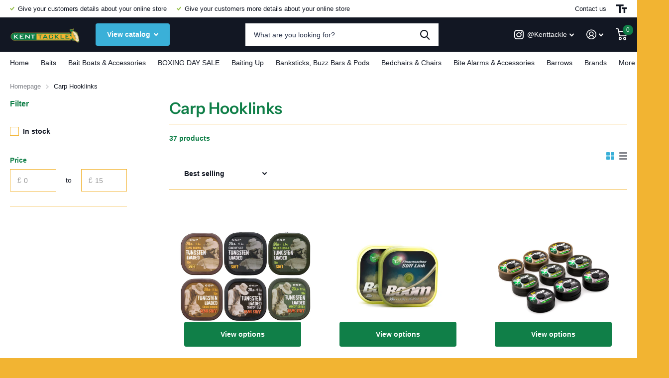

--- FILE ---
content_type: text/html; charset=utf-8
request_url: https://kenttackle.com/collections/carp-hooklinks
body_size: 32185
content:
<!doctype html>
<html lang="en" data-theme="xtra" dir="ltr" class="no-js  ">
	<head>
		<meta charset="utf-8">
		<meta http-equiv="x-ua-compatible" content="ie=edge">
		<title>Carp Hooklinks &ndash; Kent Tackle</title><meta name="theme-color" content="">
		<meta name="MobileOptimized" content="320">
		<meta name="HandheldFriendly" content="true">
		<meta name="viewport" content="width=device-width, initial-scale=1, minimum-scale=1, maximum-scale=5, viewport-fit=cover, shrink-to-fit=no">
		<meta name="msapplication-config" content="//kenttackle.com/cdn/shop/t/2/assets/browserconfig.xml?v=52024572095365081671674815515">
		<link rel="canonical" href="https://kenttackle.com/collections/carp-hooklinks">
    <link rel="preconnect" href="https://cdn.shopify.com" crossorigin>
		<link rel="preconnect" href="https://fonts.shopifycdn.com" crossorigin><link rel="preload" as="style" href="//kenttackle.com/cdn/shop/t/2/assets/screen.css?v=42534241028143085011674815514">
		<link rel="preload" as="style" href="//kenttackle.com/cdn/shop/t/2/assets/screen-settings.css?v=92870140674040436211759332672">
		
		<link rel="preload" as="font" href="//kenttackle.com/cdn/fonts/instrument_sans/instrumentsans_n6.27dc66245013a6f7f317d383a3cc9a0c347fb42d.woff2" type="font/woff2" crossorigin>
    
		<link rel="preload" as="font" href="//kenttackle.com/cdn/shop/t/2/assets/icomoon.woff2?v=142692698157823554481674815514" crossorigin>
		<link media="screen" rel="stylesheet" href="//kenttackle.com/cdn/shop/t/2/assets/screen.css?v=42534241028143085011674815514" id="core-css">
		
		<noscript><link rel="stylesheet" href="//kenttackle.com/cdn/shop/t/2/assets/async-menu.css?v=171759226801570975091674815515"></noscript><link media="screen" rel="stylesheet" href="//kenttackle.com/cdn/shop/t/2/assets/page-collection.css?v=40883608695164604221674815514" id="collection-css"><link media="screen" rel="stylesheet" href="//kenttackle.com/cdn/shop/t/2/assets/screen-settings.css?v=92870140674040436211759332672" id="custom-css">
<link rel="manifest" href="//kenttackle.com/cdn/shop/t/2/assets/manifest.json?v=69675086569049310631674815514">
		<link rel="preconnect" href="//cdn.shopify.com">
		<script>document.documentElement.classList.remove('no-js'); document.documentElement.classList.add('js');</script>
		<meta name="msapplication-config" content="//kenttackle.com/cdn/shop/t/2/assets/browserconfig.xml?v=52024572095365081671674815515">
<meta property="og:title" content="Carp Hooklinks">
<meta property="og:type" content="product.group">
<meta property="og:description" content="One of the best carp fishing tackle and carp bait shops in the uk. Based on the Kent / East Sussex boarder, with over 30,000 items in stock. Excellent service, advice and tips from fishing experts. Fast next day delivery within the UK. Free delivery on orders over £100. Carp Fishing Tackle. Pleasure fishing bait.">
<meta property="og:site_name" content="Kent Tackle">
<meta property="og:url" content="https://kenttackle.com/collections/carp-hooklinks">



<meta name="twitter:title" content="Carp Hooklinks">
<meta name="twitter:description" content="One of the best carp fishing tackle and carp bait shops in the uk. Based on the Kent / East Sussex boarder, with over 30,000 items in stock. Excellent service, advice and tips from fishing experts. Fast next day delivery within the UK. Free delivery on orders over £100. Carp Fishing Tackle. Pleasure fishing bait.">
<meta name="twitter:site" content="Kent Tackle">


<script type="application/ld+json">
  [{
      "@context": "http://schema.org/",
      "@type": "Organization",
      "url": "https://kenttackle.com/collections/carp-hooklinks",
      "name": "Kent Tackle",
      "legalName": "Kent Tackle",
      "description": "One of the best carp fishing tackle and carp bait shops in the uk. Based on the Kent / East Sussex boarder, with over 30,000 items in stock. Excellent service, advice and tips from fishing experts. Fast next day delivery within the UK. Free delivery on orders over £100. Carp Fishing Tackle. Pleasure fishing bait.","contactPoint": {
        "@type": "ContactPoint",
        "contactType": "Customer service",
        "telephone": "01580 754422"
      },
      "address": {
        "@type": "PostalAddress",
        "streetAddress": "Kent Tackle, Hawkhurst Fish Farm, Hastings Road",
        "addressLocality": "Hawkhurst",
        "postalCode": "TN18 4RT",
        "addressCountry": "UNITED KINGDOM"
      }
    },
    {
      "@context": "http://schema.org",
      "@type": "WebSite",
      "url": "https://kenttackle.com/collections/carp-hooklinks",
      "name": "Kent Tackle",
      "description": "One of the best carp fishing tackle and carp bait shops in the uk. Based on the Kent / East Sussex boarder, with over 30,000 items in stock. Excellent service, advice and tips from fishing experts. Fast next day delivery within the UK. Free delivery on orders over £100. Carp Fishing Tackle. Pleasure fishing bait.",
      "author": [
        {
          "@type": "Organization",
          "url": "https://www.someoneyouknow.online",
          "name": "Someoneyouknow",
          "address": {
            "@type": "PostalAddress",
            "streetAddress": "Wilhelminaplein 25",
            "addressLocality": "Eindhoven",
            "addressRegion": "NB",
            "postalCode": "5611 HG",
            "addressCountry": "NL"
          }
        }
      ]
    }
  ]
</script>

		<script>window.performance && window.performance.mark && window.performance.mark('shopify.content_for_header.start');</script><meta id="shopify-digital-wallet" name="shopify-digital-wallet" content="/68589945125/digital_wallets/dialog">
<meta name="shopify-checkout-api-token" content="32b3a723e1a42898d41b83c441908e53">
<meta id="in-context-paypal-metadata" data-shop-id="68589945125" data-venmo-supported="false" data-environment="production" data-locale="en_US" data-paypal-v4="true" data-currency="GBP">
<link rel="alternate" type="application/atom+xml" title="Feed" href="/collections/carp-hooklinks.atom" />
<link rel="next" href="/collections/carp-hooklinks?page=2">
<link rel="alternate" type="application/json+oembed" href="https://kenttackle.com/collections/carp-hooklinks.oembed">
<script async="async" src="/checkouts/internal/preloads.js?locale=en-GB"></script>
<link rel="preconnect" href="https://shop.app" crossorigin="anonymous">
<script async="async" src="https://shop.app/checkouts/internal/preloads.js?locale=en-GB&shop_id=68589945125" crossorigin="anonymous"></script>
<script id="apple-pay-shop-capabilities" type="application/json">{"shopId":68589945125,"countryCode":"GB","currencyCode":"GBP","merchantCapabilities":["supports3DS"],"merchantId":"gid:\/\/shopify\/Shop\/68589945125","merchantName":"Kent Tackle","requiredBillingContactFields":["postalAddress","email","phone"],"requiredShippingContactFields":["postalAddress","email","phone"],"shippingType":"shipping","supportedNetworks":["visa","maestro","masterCard"],"total":{"type":"pending","label":"Kent Tackle","amount":"1.00"},"shopifyPaymentsEnabled":true,"supportsSubscriptions":true}</script>
<script id="shopify-features" type="application/json">{"accessToken":"32b3a723e1a42898d41b83c441908e53","betas":["rich-media-storefront-analytics"],"domain":"kenttackle.com","predictiveSearch":true,"shopId":68589945125,"locale":"en"}</script>
<script>var Shopify = Shopify || {};
Shopify.shop = "2208f1.myshopify.com";
Shopify.locale = "en";
Shopify.currency = {"active":"GBP","rate":"1.0"};
Shopify.country = "GB";
Shopify.theme = {"name":"Xtra","id":142460354853,"schema_name":"Xtra","schema_version":"2.0.2","theme_store_id":1609,"role":"main"};
Shopify.theme.handle = "null";
Shopify.theme.style = {"id":null,"handle":null};
Shopify.cdnHost = "kenttackle.com/cdn";
Shopify.routes = Shopify.routes || {};
Shopify.routes.root = "/";</script>
<script type="module">!function(o){(o.Shopify=o.Shopify||{}).modules=!0}(window);</script>
<script>!function(o){function n(){var o=[];function n(){o.push(Array.prototype.slice.apply(arguments))}return n.q=o,n}var t=o.Shopify=o.Shopify||{};t.loadFeatures=n(),t.autoloadFeatures=n()}(window);</script>
<script>
  window.ShopifyPay = window.ShopifyPay || {};
  window.ShopifyPay.apiHost = "shop.app\/pay";
  window.ShopifyPay.redirectState = null;
</script>
<script id="shop-js-analytics" type="application/json">{"pageType":"collection"}</script>
<script defer="defer" async type="module" src="//kenttackle.com/cdn/shopifycloud/shop-js/modules/v2/client.init-shop-cart-sync_BdyHc3Nr.en.esm.js"></script>
<script defer="defer" async type="module" src="//kenttackle.com/cdn/shopifycloud/shop-js/modules/v2/chunk.common_Daul8nwZ.esm.js"></script>
<script type="module">
  await import("//kenttackle.com/cdn/shopifycloud/shop-js/modules/v2/client.init-shop-cart-sync_BdyHc3Nr.en.esm.js");
await import("//kenttackle.com/cdn/shopifycloud/shop-js/modules/v2/chunk.common_Daul8nwZ.esm.js");

  window.Shopify.SignInWithShop?.initShopCartSync?.({"fedCMEnabled":true,"windoidEnabled":true});

</script>
<script>
  window.Shopify = window.Shopify || {};
  if (!window.Shopify.featureAssets) window.Shopify.featureAssets = {};
  window.Shopify.featureAssets['shop-js'] = {"shop-cart-sync":["modules/v2/client.shop-cart-sync_QYOiDySF.en.esm.js","modules/v2/chunk.common_Daul8nwZ.esm.js"],"init-fed-cm":["modules/v2/client.init-fed-cm_DchLp9rc.en.esm.js","modules/v2/chunk.common_Daul8nwZ.esm.js"],"shop-button":["modules/v2/client.shop-button_OV7bAJc5.en.esm.js","modules/v2/chunk.common_Daul8nwZ.esm.js"],"init-windoid":["modules/v2/client.init-windoid_DwxFKQ8e.en.esm.js","modules/v2/chunk.common_Daul8nwZ.esm.js"],"shop-cash-offers":["modules/v2/client.shop-cash-offers_DWtL6Bq3.en.esm.js","modules/v2/chunk.common_Daul8nwZ.esm.js","modules/v2/chunk.modal_CQq8HTM6.esm.js"],"shop-toast-manager":["modules/v2/client.shop-toast-manager_CX9r1SjA.en.esm.js","modules/v2/chunk.common_Daul8nwZ.esm.js"],"init-shop-email-lookup-coordinator":["modules/v2/client.init-shop-email-lookup-coordinator_UhKnw74l.en.esm.js","modules/v2/chunk.common_Daul8nwZ.esm.js"],"pay-button":["modules/v2/client.pay-button_DzxNnLDY.en.esm.js","modules/v2/chunk.common_Daul8nwZ.esm.js"],"avatar":["modules/v2/client.avatar_BTnouDA3.en.esm.js"],"init-shop-cart-sync":["modules/v2/client.init-shop-cart-sync_BdyHc3Nr.en.esm.js","modules/v2/chunk.common_Daul8nwZ.esm.js"],"shop-login-button":["modules/v2/client.shop-login-button_D8B466_1.en.esm.js","modules/v2/chunk.common_Daul8nwZ.esm.js","modules/v2/chunk.modal_CQq8HTM6.esm.js"],"init-customer-accounts-sign-up":["modules/v2/client.init-customer-accounts-sign-up_C8fpPm4i.en.esm.js","modules/v2/client.shop-login-button_D8B466_1.en.esm.js","modules/v2/chunk.common_Daul8nwZ.esm.js","modules/v2/chunk.modal_CQq8HTM6.esm.js"],"init-shop-for-new-customer-accounts":["modules/v2/client.init-shop-for-new-customer-accounts_CVTO0Ztu.en.esm.js","modules/v2/client.shop-login-button_D8B466_1.en.esm.js","modules/v2/chunk.common_Daul8nwZ.esm.js","modules/v2/chunk.modal_CQq8HTM6.esm.js"],"init-customer-accounts":["modules/v2/client.init-customer-accounts_dRgKMfrE.en.esm.js","modules/v2/client.shop-login-button_D8B466_1.en.esm.js","modules/v2/chunk.common_Daul8nwZ.esm.js","modules/v2/chunk.modal_CQq8HTM6.esm.js"],"shop-follow-button":["modules/v2/client.shop-follow-button_CkZpjEct.en.esm.js","modules/v2/chunk.common_Daul8nwZ.esm.js","modules/v2/chunk.modal_CQq8HTM6.esm.js"],"lead-capture":["modules/v2/client.lead-capture_BntHBhfp.en.esm.js","modules/v2/chunk.common_Daul8nwZ.esm.js","modules/v2/chunk.modal_CQq8HTM6.esm.js"],"checkout-modal":["modules/v2/client.checkout-modal_CfxcYbTm.en.esm.js","modules/v2/chunk.common_Daul8nwZ.esm.js","modules/v2/chunk.modal_CQq8HTM6.esm.js"],"shop-login":["modules/v2/client.shop-login_Da4GZ2H6.en.esm.js","modules/v2/chunk.common_Daul8nwZ.esm.js","modules/v2/chunk.modal_CQq8HTM6.esm.js"],"payment-terms":["modules/v2/client.payment-terms_MV4M3zvL.en.esm.js","modules/v2/chunk.common_Daul8nwZ.esm.js","modules/v2/chunk.modal_CQq8HTM6.esm.js"]};
</script>
<script id="__st">var __st={"a":68589945125,"offset":0,"reqid":"c464dd9e-b2d0-4c1d-9e7c-bb7fc254140a-1769024633","pageurl":"kenttackle.com\/collections\/carp-hooklinks","u":"af4679c872e3","p":"collection","rtyp":"collection","rid":429650116901};</script>
<script>window.ShopifyPaypalV4VisibilityTracking = true;</script>
<script id="captcha-bootstrap">!function(){'use strict';const t='contact',e='account',n='new_comment',o=[[t,t],['blogs',n],['comments',n],[t,'customer']],c=[[e,'customer_login'],[e,'guest_login'],[e,'recover_customer_password'],[e,'create_customer']],r=t=>t.map((([t,e])=>`form[action*='/${t}']:not([data-nocaptcha='true']) input[name='form_type'][value='${e}']`)).join(','),a=t=>()=>t?[...document.querySelectorAll(t)].map((t=>t.form)):[];function s(){const t=[...o],e=r(t);return a(e)}const i='password',u='form_key',d=['recaptcha-v3-token','g-recaptcha-response','h-captcha-response',i],f=()=>{try{return window.sessionStorage}catch{return}},m='__shopify_v',_=t=>t.elements[u];function p(t,e,n=!1){try{const o=window.sessionStorage,c=JSON.parse(o.getItem(e)),{data:r}=function(t){const{data:e,action:n}=t;return t[m]||n?{data:e,action:n}:{data:t,action:n}}(c);for(const[e,n]of Object.entries(r))t.elements[e]&&(t.elements[e].value=n);n&&o.removeItem(e)}catch(o){console.error('form repopulation failed',{error:o})}}const l='form_type',E='cptcha';function T(t){t.dataset[E]=!0}const w=window,h=w.document,L='Shopify',v='ce_forms',y='captcha';let A=!1;((t,e)=>{const n=(g='f06e6c50-85a8-45c8-87d0-21a2b65856fe',I='https://cdn.shopify.com/shopifycloud/storefront-forms-hcaptcha/ce_storefront_forms_captcha_hcaptcha.v1.5.2.iife.js',D={infoText:'Protected by hCaptcha',privacyText:'Privacy',termsText:'Terms'},(t,e,n)=>{const o=w[L][v],c=o.bindForm;if(c)return c(t,g,e,D).then(n);var r;o.q.push([[t,g,e,D],n]),r=I,A||(h.body.append(Object.assign(h.createElement('script'),{id:'captcha-provider',async:!0,src:r})),A=!0)});var g,I,D;w[L]=w[L]||{},w[L][v]=w[L][v]||{},w[L][v].q=[],w[L][y]=w[L][y]||{},w[L][y].protect=function(t,e){n(t,void 0,e),T(t)},Object.freeze(w[L][y]),function(t,e,n,w,h,L){const[v,y,A,g]=function(t,e,n){const i=e?o:[],u=t?c:[],d=[...i,...u],f=r(d),m=r(i),_=r(d.filter((([t,e])=>n.includes(e))));return[a(f),a(m),a(_),s()]}(w,h,L),I=t=>{const e=t.target;return e instanceof HTMLFormElement?e:e&&e.form},D=t=>v().includes(t);t.addEventListener('submit',(t=>{const e=I(t);if(!e)return;const n=D(e)&&!e.dataset.hcaptchaBound&&!e.dataset.recaptchaBound,o=_(e),c=g().includes(e)&&(!o||!o.value);(n||c)&&t.preventDefault(),c&&!n&&(function(t){try{if(!f())return;!function(t){const e=f();if(!e)return;const n=_(t);if(!n)return;const o=n.value;o&&e.removeItem(o)}(t);const e=Array.from(Array(32),(()=>Math.random().toString(36)[2])).join('');!function(t,e){_(t)||t.append(Object.assign(document.createElement('input'),{type:'hidden',name:u})),t.elements[u].value=e}(t,e),function(t,e){const n=f();if(!n)return;const o=[...t.querySelectorAll(`input[type='${i}']`)].map((({name:t})=>t)),c=[...d,...o],r={};for(const[a,s]of new FormData(t).entries())c.includes(a)||(r[a]=s);n.setItem(e,JSON.stringify({[m]:1,action:t.action,data:r}))}(t,e)}catch(e){console.error('failed to persist form',e)}}(e),e.submit())}));const S=(t,e)=>{t&&!t.dataset[E]&&(n(t,e.some((e=>e===t))),T(t))};for(const o of['focusin','change'])t.addEventListener(o,(t=>{const e=I(t);D(e)&&S(e,y())}));const B=e.get('form_key'),M=e.get(l),P=B&&M;t.addEventListener('DOMContentLoaded',(()=>{const t=y();if(P)for(const e of t)e.elements[l].value===M&&p(e,B);[...new Set([...A(),...v().filter((t=>'true'===t.dataset.shopifyCaptcha))])].forEach((e=>S(e,t)))}))}(h,new URLSearchParams(w.location.search),n,t,e,['guest_login'])})(!0,!0)}();</script>
<script integrity="sha256-4kQ18oKyAcykRKYeNunJcIwy7WH5gtpwJnB7kiuLZ1E=" data-source-attribution="shopify.loadfeatures" defer="defer" src="//kenttackle.com/cdn/shopifycloud/storefront/assets/storefront/load_feature-a0a9edcb.js" crossorigin="anonymous"></script>
<script crossorigin="anonymous" defer="defer" src="//kenttackle.com/cdn/shopifycloud/storefront/assets/shopify_pay/storefront-65b4c6d7.js?v=20250812"></script>
<script data-source-attribution="shopify.dynamic_checkout.dynamic.init">var Shopify=Shopify||{};Shopify.PaymentButton=Shopify.PaymentButton||{isStorefrontPortableWallets:!0,init:function(){window.Shopify.PaymentButton.init=function(){};var t=document.createElement("script");t.src="https://kenttackle.com/cdn/shopifycloud/portable-wallets/latest/portable-wallets.en.js",t.type="module",document.head.appendChild(t)}};
</script>
<script data-source-attribution="shopify.dynamic_checkout.buyer_consent">
  function portableWalletsHideBuyerConsent(e){var t=document.getElementById("shopify-buyer-consent"),n=document.getElementById("shopify-subscription-policy-button");t&&n&&(t.classList.add("hidden"),t.setAttribute("aria-hidden","true"),n.removeEventListener("click",e))}function portableWalletsShowBuyerConsent(e){var t=document.getElementById("shopify-buyer-consent"),n=document.getElementById("shopify-subscription-policy-button");t&&n&&(t.classList.remove("hidden"),t.removeAttribute("aria-hidden"),n.addEventListener("click",e))}window.Shopify?.PaymentButton&&(window.Shopify.PaymentButton.hideBuyerConsent=portableWalletsHideBuyerConsent,window.Shopify.PaymentButton.showBuyerConsent=portableWalletsShowBuyerConsent);
</script>
<script data-source-attribution="shopify.dynamic_checkout.cart.bootstrap">document.addEventListener("DOMContentLoaded",(function(){function t(){return document.querySelector("shopify-accelerated-checkout-cart, shopify-accelerated-checkout")}if(t())Shopify.PaymentButton.init();else{new MutationObserver((function(e,n){t()&&(Shopify.PaymentButton.init(),n.disconnect())})).observe(document.body,{childList:!0,subtree:!0})}}));
</script>
<link id="shopify-accelerated-checkout-styles" rel="stylesheet" media="screen" href="https://kenttackle.com/cdn/shopifycloud/portable-wallets/latest/accelerated-checkout-backwards-compat.css" crossorigin="anonymous">
<style id="shopify-accelerated-checkout-cart">
        #shopify-buyer-consent {
  margin-top: 1em;
  display: inline-block;
  width: 100%;
}

#shopify-buyer-consent.hidden {
  display: none;
}

#shopify-subscription-policy-button {
  background: none;
  border: none;
  padding: 0;
  text-decoration: underline;
  font-size: inherit;
  cursor: pointer;
}

#shopify-subscription-policy-button::before {
  box-shadow: none;
}

      </style>

<script>window.performance && window.performance.mark && window.performance.mark('shopify.content_for_header.end');</script>
		
	<link href="https://monorail-edge.shopifysvc.com" rel="dns-prefetch">
<script>(function(){if ("sendBeacon" in navigator && "performance" in window) {try {var session_token_from_headers = performance.getEntriesByType('navigation')[0].serverTiming.find(x => x.name == '_s').description;} catch {var session_token_from_headers = undefined;}var session_cookie_matches = document.cookie.match(/_shopify_s=([^;]*)/);var session_token_from_cookie = session_cookie_matches && session_cookie_matches.length === 2 ? session_cookie_matches[1] : "";var session_token = session_token_from_headers || session_token_from_cookie || "";function handle_abandonment_event(e) {var entries = performance.getEntries().filter(function(entry) {return /monorail-edge.shopifysvc.com/.test(entry.name);});if (!window.abandonment_tracked && entries.length === 0) {window.abandonment_tracked = true;var currentMs = Date.now();var navigation_start = performance.timing.navigationStart;var payload = {shop_id: 68589945125,url: window.location.href,navigation_start,duration: currentMs - navigation_start,session_token,page_type: "collection"};window.navigator.sendBeacon("https://monorail-edge.shopifysvc.com/v1/produce", JSON.stringify({schema_id: "online_store_buyer_site_abandonment/1.1",payload: payload,metadata: {event_created_at_ms: currentMs,event_sent_at_ms: currentMs}}));}}window.addEventListener('pagehide', handle_abandonment_event);}}());</script>
<script id="web-pixels-manager-setup">(function e(e,d,r,n,o){if(void 0===o&&(o={}),!Boolean(null===(a=null===(i=window.Shopify)||void 0===i?void 0:i.analytics)||void 0===a?void 0:a.replayQueue)){var i,a;window.Shopify=window.Shopify||{};var t=window.Shopify;t.analytics=t.analytics||{};var s=t.analytics;s.replayQueue=[],s.publish=function(e,d,r){return s.replayQueue.push([e,d,r]),!0};try{self.performance.mark("wpm:start")}catch(e){}var l=function(){var e={modern:/Edge?\/(1{2}[4-9]|1[2-9]\d|[2-9]\d{2}|\d{4,})\.\d+(\.\d+|)|Firefox\/(1{2}[4-9]|1[2-9]\d|[2-9]\d{2}|\d{4,})\.\d+(\.\d+|)|Chrom(ium|e)\/(9{2}|\d{3,})\.\d+(\.\d+|)|(Maci|X1{2}).+ Version\/(15\.\d+|(1[6-9]|[2-9]\d|\d{3,})\.\d+)([,.]\d+|)( \(\w+\)|)( Mobile\/\w+|) Safari\/|Chrome.+OPR\/(9{2}|\d{3,})\.\d+\.\d+|(CPU[ +]OS|iPhone[ +]OS|CPU[ +]iPhone|CPU IPhone OS|CPU iPad OS)[ +]+(15[._]\d+|(1[6-9]|[2-9]\d|\d{3,})[._]\d+)([._]\d+|)|Android:?[ /-](13[3-9]|1[4-9]\d|[2-9]\d{2}|\d{4,})(\.\d+|)(\.\d+|)|Android.+Firefox\/(13[5-9]|1[4-9]\d|[2-9]\d{2}|\d{4,})\.\d+(\.\d+|)|Android.+Chrom(ium|e)\/(13[3-9]|1[4-9]\d|[2-9]\d{2}|\d{4,})\.\d+(\.\d+|)|SamsungBrowser\/([2-9]\d|\d{3,})\.\d+/,legacy:/Edge?\/(1[6-9]|[2-9]\d|\d{3,})\.\d+(\.\d+|)|Firefox\/(5[4-9]|[6-9]\d|\d{3,})\.\d+(\.\d+|)|Chrom(ium|e)\/(5[1-9]|[6-9]\d|\d{3,})\.\d+(\.\d+|)([\d.]+$|.*Safari\/(?![\d.]+ Edge\/[\d.]+$))|(Maci|X1{2}).+ Version\/(10\.\d+|(1[1-9]|[2-9]\d|\d{3,})\.\d+)([,.]\d+|)( \(\w+\)|)( Mobile\/\w+|) Safari\/|Chrome.+OPR\/(3[89]|[4-9]\d|\d{3,})\.\d+\.\d+|(CPU[ +]OS|iPhone[ +]OS|CPU[ +]iPhone|CPU IPhone OS|CPU iPad OS)[ +]+(10[._]\d+|(1[1-9]|[2-9]\d|\d{3,})[._]\d+)([._]\d+|)|Android:?[ /-](13[3-9]|1[4-9]\d|[2-9]\d{2}|\d{4,})(\.\d+|)(\.\d+|)|Mobile Safari.+OPR\/([89]\d|\d{3,})\.\d+\.\d+|Android.+Firefox\/(13[5-9]|1[4-9]\d|[2-9]\d{2}|\d{4,})\.\d+(\.\d+|)|Android.+Chrom(ium|e)\/(13[3-9]|1[4-9]\d|[2-9]\d{2}|\d{4,})\.\d+(\.\d+|)|Android.+(UC? ?Browser|UCWEB|U3)[ /]?(15\.([5-9]|\d{2,})|(1[6-9]|[2-9]\d|\d{3,})\.\d+)\.\d+|SamsungBrowser\/(5\.\d+|([6-9]|\d{2,})\.\d+)|Android.+MQ{2}Browser\/(14(\.(9|\d{2,})|)|(1[5-9]|[2-9]\d|\d{3,})(\.\d+|))(\.\d+|)|K[Aa][Ii]OS\/(3\.\d+|([4-9]|\d{2,})\.\d+)(\.\d+|)/},d=e.modern,r=e.legacy,n=navigator.userAgent;return n.match(d)?"modern":n.match(r)?"legacy":"unknown"}(),u="modern"===l?"modern":"legacy",c=(null!=n?n:{modern:"",legacy:""})[u],f=function(e){return[e.baseUrl,"/wpm","/b",e.hashVersion,"modern"===e.buildTarget?"m":"l",".js"].join("")}({baseUrl:d,hashVersion:r,buildTarget:u}),m=function(e){var d=e.version,r=e.bundleTarget,n=e.surface,o=e.pageUrl,i=e.monorailEndpoint;return{emit:function(e){var a=e.status,t=e.errorMsg,s=(new Date).getTime(),l=JSON.stringify({metadata:{event_sent_at_ms:s},events:[{schema_id:"web_pixels_manager_load/3.1",payload:{version:d,bundle_target:r,page_url:o,status:a,surface:n,error_msg:t},metadata:{event_created_at_ms:s}}]});if(!i)return console&&console.warn&&console.warn("[Web Pixels Manager] No Monorail endpoint provided, skipping logging."),!1;try{return self.navigator.sendBeacon.bind(self.navigator)(i,l)}catch(e){}var u=new XMLHttpRequest;try{return u.open("POST",i,!0),u.setRequestHeader("Content-Type","text/plain"),u.send(l),!0}catch(e){return console&&console.warn&&console.warn("[Web Pixels Manager] Got an unhandled error while logging to Monorail."),!1}}}}({version:r,bundleTarget:l,surface:e.surface,pageUrl:self.location.href,monorailEndpoint:e.monorailEndpoint});try{o.browserTarget=l,function(e){var d=e.src,r=e.async,n=void 0===r||r,o=e.onload,i=e.onerror,a=e.sri,t=e.scriptDataAttributes,s=void 0===t?{}:t,l=document.createElement("script"),u=document.querySelector("head"),c=document.querySelector("body");if(l.async=n,l.src=d,a&&(l.integrity=a,l.crossOrigin="anonymous"),s)for(var f in s)if(Object.prototype.hasOwnProperty.call(s,f))try{l.dataset[f]=s[f]}catch(e){}if(o&&l.addEventListener("load",o),i&&l.addEventListener("error",i),u)u.appendChild(l);else{if(!c)throw new Error("Did not find a head or body element to append the script");c.appendChild(l)}}({src:f,async:!0,onload:function(){if(!function(){var e,d;return Boolean(null===(d=null===(e=window.Shopify)||void 0===e?void 0:e.analytics)||void 0===d?void 0:d.initialized)}()){var d=window.webPixelsManager.init(e)||void 0;if(d){var r=window.Shopify.analytics;r.replayQueue.forEach((function(e){var r=e[0],n=e[1],o=e[2];d.publishCustomEvent(r,n,o)})),r.replayQueue=[],r.publish=d.publishCustomEvent,r.visitor=d.visitor,r.initialized=!0}}},onerror:function(){return m.emit({status:"failed",errorMsg:"".concat(f," has failed to load")})},sri:function(e){var d=/^sha384-[A-Za-z0-9+/=]+$/;return"string"==typeof e&&d.test(e)}(c)?c:"",scriptDataAttributes:o}),m.emit({status:"loading"})}catch(e){m.emit({status:"failed",errorMsg:(null==e?void 0:e.message)||"Unknown error"})}}})({shopId: 68589945125,storefrontBaseUrl: "https://kenttackle.com",extensionsBaseUrl: "https://extensions.shopifycdn.com/cdn/shopifycloud/web-pixels-manager",monorailEndpoint: "https://monorail-edge.shopifysvc.com/unstable/produce_batch",surface: "storefront-renderer",enabledBetaFlags: ["2dca8a86"],webPixelsConfigList: [{"id":"shopify-app-pixel","configuration":"{}","eventPayloadVersion":"v1","runtimeContext":"STRICT","scriptVersion":"0450","apiClientId":"shopify-pixel","type":"APP","privacyPurposes":["ANALYTICS","MARKETING"]},{"id":"shopify-custom-pixel","eventPayloadVersion":"v1","runtimeContext":"LAX","scriptVersion":"0450","apiClientId":"shopify-pixel","type":"CUSTOM","privacyPurposes":["ANALYTICS","MARKETING"]}],isMerchantRequest: false,initData: {"shop":{"name":"Kent Tackle","paymentSettings":{"currencyCode":"GBP"},"myshopifyDomain":"2208f1.myshopify.com","countryCode":"GB","storefrontUrl":"https:\/\/kenttackle.com"},"customer":null,"cart":null,"checkout":null,"productVariants":[],"purchasingCompany":null},},"https://kenttackle.com/cdn","fcfee988w5aeb613cpc8e4bc33m6693e112",{"modern":"","legacy":""},{"shopId":"68589945125","storefrontBaseUrl":"https:\/\/kenttackle.com","extensionBaseUrl":"https:\/\/extensions.shopifycdn.com\/cdn\/shopifycloud\/web-pixels-manager","surface":"storefront-renderer","enabledBetaFlags":"[\"2dca8a86\"]","isMerchantRequest":"false","hashVersion":"fcfee988w5aeb613cpc8e4bc33m6693e112","publish":"custom","events":"[[\"page_viewed\",{}],[\"collection_viewed\",{\"collection\":{\"id\":\"429650116901\",\"title\":\"Carp Hooklinks\",\"productVariants\":[{\"price\":{\"amount\":12.95,\"currencyCode\":\"GBP\"},\"product\":{\"title\":\"ESP Tungsten Loaded Hooklink 20lb\",\"vendor\":\"Drennan\",\"id\":\"8082949964069\",\"untranslatedTitle\":\"ESP Tungsten Loaded Hooklink 20lb\",\"url\":\"\/products\/esp-esp-tungsten-loaded-hooklink\",\"type\":\"Fishing Hooklink\"},\"id\":\"44389062213925\",\"image\":{\"src\":\"\/\/kenttackle.com\/cdn\/shop\/products\/ESPTungstenLoadedHooklink20lbSoftGreen.jpg?v=1674650833\"},\"sku\":\"ELTL20WGSO\",\"title\":\"Soft \/ Weedy Green\",\"untranslatedTitle\":\"Soft \/ Weedy Green\"},{\"price\":{\"amount\":11.99,\"currencyCode\":\"GBP\"},\"product\":{\"title\":\"Korda Boom Fluorocarbon\",\"vendor\":\"Korda\",\"id\":\"8061053567269\",\"untranslatedTitle\":\"Korda Boom Fluorocarbon\",\"url\":\"\/products\/korda-korda-boom-fluorocarbon\",\"type\":\"Fishing Hooklink\"},\"id\":\"44285108486437\",\"image\":{\"src\":\"\/\/kenttackle.com\/cdn\/shop\/products\/KordaBoomFluorocarbon1.jpg?v=1672918776\"},\"sku\":\"KBOOM45\",\"title\":\"15lb\",\"untranslatedTitle\":\"15lb\"},{\"price\":{\"amount\":14.99,\"currencyCode\":\"GBP\"},\"product\":{\"title\":\"Korda N-Trap Soft Coated Hook Link\",\"vendor\":\"Korda\",\"id\":\"8060001124645\",\"untranslatedTitle\":\"Korda N-Trap Soft Coated Hook Link\",\"url\":\"\/products\/korda-korda-n-trap-soft-coated-hook-link\",\"type\":\"Fishing Hooklink\"},\"id\":\"44277819474213\",\"image\":{\"src\":\"\/\/kenttackle.com\/cdn\/shop\/products\/KordaN-TrapSoftCoatedHookLink.jpg?v=1672947882\"},\"sku\":\"KNT01\",\"title\":\"Weed \/ 15lb\",\"untranslatedTitle\":\"Weed \/ 15lb\"},{\"price\":{\"amount\":11.99,\"currencyCode\":\"GBP\"},\"product\":{\"title\":\"Korda Super Natural Hooklink\",\"vendor\":\"Korda\",\"id\":\"8060034122021\",\"untranslatedTitle\":\"Korda Super Natural Hooklink\",\"url\":\"\/products\/korda-korda-super-natural\",\"type\":\"Fishing Hooklink\"},\"id\":\"44278211739941\",\"image\":{\"src\":\"\/\/kenttackle.com\/cdn\/shop\/products\/KordaSuperNaturalHooklink1.jpg?v=1673010865\"},\"sku\":\"KSNG\",\"title\":\"Green \/ 18lb\",\"untranslatedTitle\":\"Green \/ 18lb\"},{\"price\":{\"amount\":14.99,\"currencyCode\":\"GBP\"},\"product\":{\"title\":\"Korda N-Trap Semi Coated Hook Link\",\"vendor\":\"Korda\",\"id\":\"8059859894565\",\"untranslatedTitle\":\"Korda N-Trap Semi Coated Hook Link\",\"url\":\"\/products\/korda-n-trap-semi-coated-hook-link\",\"type\":\"Fishing Hooklink\"},\"id\":\"44277041430821\",\"image\":{\"src\":\"\/\/kenttackle.com\/cdn\/shop\/products\/KordaN-TrapSemiCoatedHookLink.jpg?v=1672947841\"},\"sku\":\"KNT04\",\"title\":\"Weed \/ 15lb\",\"untranslatedTitle\":\"Weed \/ 15lb\"},{\"price\":{\"amount\":14.99,\"currencyCode\":\"GBP\"},\"product\":{\"title\":\"Korda Dark Matter Braid Hooklink\",\"vendor\":\"Korda\",\"id\":\"8061054157093\",\"untranslatedTitle\":\"Korda Dark Matter Braid Hooklink\",\"url\":\"\/products\/korda-korda-dark-matter-braid\",\"type\":\"Fishing Hooklink\"},\"id\":\"44285110321445\",\"image\":{\"src\":\"\/\/kenttackle.com\/cdn\/shop\/products\/KordaDarkMatterBraidHooklink.jpg?v=1672924998\"},\"sku\":\"KDMB15\",\"title\":\"15lb\",\"untranslatedTitle\":\"15lb\"},{\"price\":{\"amount\":6.55,\"currencyCode\":\"GBP\"},\"product\":{\"title\":\"ESP Camo Sink Link Hooklink\",\"vendor\":\"Drennan\",\"id\":\"8073021391141\",\"untranslatedTitle\":\"ESP Camo Sink Link Hooklink\",\"url\":\"\/products\/esp-esp-camo-sink-link\",\"type\":\"Fishing Hooklink\"},\"id\":\"44342275965221\",\"image\":{\"src\":\"\/\/kenttackle.com\/cdn\/shop\/products\/ESPCamoSinkLinkHooklinkGreen15lb.jpg?v=1674471813\"},\"sku\":\"ELCSLG015\",\"title\":\"Green \/ 15lb\",\"untranslatedTitle\":\"Green \/ 15lb\"},{\"price\":{\"amount\":14.99,\"currencyCode\":\"GBP\"},\"product\":{\"title\":\"Korda Dark Matter Tungsten Coated Braid\",\"vendor\":\"Korda\",\"id\":\"8055098736933\",\"untranslatedTitle\":\"Korda Dark Matter Tungsten Coated Braid\",\"url\":\"\/products\/korda-dark-matter-tungsten-coated-braid\",\"type\":\"Fishing Hooklink\"},\"id\":\"44252359131429\",\"image\":{\"src\":\"\/\/kenttackle.com\/cdn\/shop\/products\/KordaDarkMatterTungstenCoatedBraidWeedyGreen.jpg?v=1672925303\"},\"sku\":\"KDMCW18\",\"title\":\"18lb \/ Weedy Green\",\"untranslatedTitle\":\"18lb \/ Weedy Green\"},{\"price\":{\"amount\":6.99,\"currencyCode\":\"GBP\"},\"product\":{\"title\":\"Nash NXT Zig Flo Line\",\"vendor\":\"Nash Tackle\",\"id\":\"8101887934757\",\"untranslatedTitle\":\"Nash NXT Zig Flo Line\",\"url\":\"\/products\/nash-nash-nxt-zig-flo-100m\",\"type\":\"Fishing Mainline\"},\"id\":\"44464512303397\",\"image\":{\"src\":\"\/\/kenttackle.com\/cdn\/shop\/products\/NashNXTZigFloLine10lb100m.jpg?v=1675697748\"},\"sku\":\"T2681\",\"title\":\"100m \/ 10lb\",\"untranslatedTitle\":\"100m \/ 10lb\"},{\"price\":{\"amount\":14.99,\"currencyCode\":\"GBP\"},\"product\":{\"title\":\"Fox Edges Camotex Hooklink\",\"vendor\":\"Fox Tackle\",\"id\":\"8123855601957\",\"untranslatedTitle\":\"Fox Edges Camotex Hooklink\",\"url\":\"\/products\/fox-edges-camotex-hooklink\",\"type\":\"Fishing Hooklink\"},\"id\":\"44532964655397\",\"image\":{\"src\":\"\/\/kenttackle.com\/cdn\/shop\/products\/FoxEdgesCamotexHooklinkSemiStiff.jpg?v=1676992584\"},\"sku\":\"CAC735\",\"title\":\"Soft \/ 20lb\",\"untranslatedTitle\":\"Soft \/ 20lb\"},{\"price\":{\"amount\":8.99,\"currencyCode\":\"GBP\"},\"product\":{\"title\":\"Nash SkinLink Semi-Stiff\",\"vendor\":\"Nash Tackle\",\"id\":\"8104047411493\",\"untranslatedTitle\":\"Nash SkinLink Semi-Stiff\",\"url\":\"\/products\/nash-skinlink-semi-stiff\",\"type\":\"Fishing Hooklink Material\"},\"id\":\"44475207975205\",\"image\":{\"src\":\"\/\/kenttackle.com\/cdn\/shop\/products\/NashSkinLinkSemi-StiffWeedGreen15lb.jpg?v=1675784943\"},\"sku\":\"T2834\",\"title\":\"15lb \/ Weed**\",\"untranslatedTitle\":\"15lb \/ Weed**\"},{\"price\":{\"amount\":9.99,\"currencyCode\":\"GBP\"},\"product\":{\"title\":\"Nash Armourlink Hooklink\",\"vendor\":\"Nash Tackle\",\"id\":\"8083870187813\",\"untranslatedTitle\":\"Nash Armourlink Hooklink\",\"url\":\"\/products\/nash-nash-armourlink\",\"type\":\"Fishing Hooklink\"},\"id\":\"44392502624549\",\"image\":{\"src\":\"\/\/kenttackle.com\/cdn\/shop\/products\/NashArmourlinkHooklinkWeed15lb.jpg?v=1674657672\"},\"sku\":\"T8480\",\"title\":\"15lb \/ Weed**\",\"untranslatedTitle\":\"15lb \/ Weed**\"}]}}]]"});</script><script>
  window.ShopifyAnalytics = window.ShopifyAnalytics || {};
  window.ShopifyAnalytics.meta = window.ShopifyAnalytics.meta || {};
  window.ShopifyAnalytics.meta.currency = 'GBP';
  var meta = {"products":[{"id":8082949964069,"gid":"gid:\/\/shopify\/Product\/8082949964069","vendor":"Drennan","type":"Fishing Hooklink","handle":"esp-esp-tungsten-loaded-hooklink","variants":[{"id":44389062213925,"price":1295,"name":"ESP Tungsten Loaded Hooklink 20lb - Soft \/ Weedy Green","public_title":"Soft \/ Weedy Green","sku":"ELTL20WGSO"},{"id":44389062246693,"price":1295,"name":"ESP Tungsten Loaded Hooklink 20lb - Soft \/ Camo Brown","public_title":"Soft \/ Camo Brown","sku":"ELTL20CASO"},{"id":44389062279461,"price":1295,"name":"ESP Tungsten Loaded Hooklink 20lb - Soft \/ Choody Silt","public_title":"Soft \/ Choody Silt","sku":"ELTL20CSSO"},{"id":44389062312229,"price":1295,"name":"ESP Tungsten Loaded Hooklink 20lb - Semi-Stiff \/ Weedy Green","public_title":"Semi-Stiff \/ Weedy Green","sku":"ELTL20WGSS"},{"id":44389062344997,"price":1295,"name":"ESP Tungsten Loaded Hooklink 20lb - Semi-Stiff \/ Camo Brown","public_title":"Semi-Stiff \/ Camo Brown","sku":"ELTL20CASS"},{"id":44389062377765,"price":1295,"name":"ESP Tungsten Loaded Hooklink 20lb - Semi-Stiff \/ Choody Silt","public_title":"Semi-Stiff \/ Choody Silt","sku":"ELTL20CSSS"},{"id":44389067391269,"price":1295,"name":"ESP Tungsten Loaded Hooklink 20lb - X-Stiff \/ Weedy Green","public_title":"X-Stiff \/ Weedy Green","sku":"ELTL20WGXS"},{"id":44389067424037,"price":1295,"name":"ESP Tungsten Loaded Hooklink 20lb - X-Stiff \/ Camo Brown","public_title":"X-Stiff \/ Camo Brown","sku":"ELTL20CAXS"},{"id":44389067456805,"price":1295,"name":"ESP Tungsten Loaded Hooklink 20lb - X-Stiff \/ Choody Silt","public_title":"X-Stiff \/ Choody Silt","sku":"ELTL20CSXS"}],"remote":false},{"id":8061053567269,"gid":"gid:\/\/shopify\/Product\/8061053567269","vendor":"Korda","type":"Fishing Hooklink","handle":"korda-korda-boom-fluorocarbon","variants":[{"id":44285108486437,"price":1199,"name":"Korda Boom Fluorocarbon - 15lb","public_title":"15lb","sku":"KBOOM45"},{"id":44285108519205,"price":1199,"name":"Korda Boom Fluorocarbon - 25lb","public_title":"25lb","sku":"KBOOM55"},{"id":44285108551973,"price":1199,"name":"Korda Boom Fluorocarbon - 35lb","public_title":"35lb","sku":"KBOOM65"}],"remote":false},{"id":8060001124645,"gid":"gid:\/\/shopify\/Product\/8060001124645","vendor":"Korda","type":"Fishing Hooklink","handle":"korda-korda-n-trap-soft-coated-hook-link","variants":[{"id":44277819474213,"price":1499,"name":"Korda N-Trap Soft Coated Hook Link - Weed \/ 15lb","public_title":"Weed \/ 15lb","sku":"KNT01"},{"id":44277819506981,"price":1499,"name":"Korda N-Trap Soft Coated Hook Link - Weed \/ 20lb","public_title":"Weed \/ 20lb","sku":"KNT02"},{"id":44277819539749,"price":1499,"name":"Korda N-Trap Soft Coated Hook Link - Weed \/ 30lb","public_title":"Weed \/ 30lb","sku":"KNT03"},{"id":44277819572517,"price":1499,"name":"Korda N-Trap Soft Coated Hook Link - Silt \/ 15lb","public_title":"Silt \/ 15lb","sku":"KNT19"},{"id":44277819605285,"price":1499,"name":"Korda N-Trap Soft Coated Hook Link - Silt \/ 20lb","public_title":"Silt \/ 20lb","sku":"KNT20"},{"id":44277819638053,"price":1499,"name":"Korda N-Trap Soft Coated Hook Link - Silt \/ 30lb","public_title":"Silt \/ 30lb","sku":"KNT21"},{"id":44277819670821,"price":1499,"name":"Korda N-Trap Soft Coated Hook Link - Gravel \/ 15lb","public_title":"Gravel \/ 15lb","sku":"KNT10"},{"id":44277819703589,"price":1499,"name":"Korda N-Trap Soft Coated Hook Link - Gravel \/ 20lb","public_title":"Gravel \/ 20lb","sku":"KNT11"},{"id":44277819736357,"price":1499,"name":"Korda N-Trap Soft Coated Hook Link - Gravel \/ 30lb","public_title":"Gravel \/ 30lb","sku":"KNT12"}],"remote":false},{"id":8060034122021,"gid":"gid:\/\/shopify\/Product\/8060034122021","vendor":"Korda","type":"Fishing Hooklink","handle":"korda-korda-super-natural","variants":[{"id":44278211739941,"price":1199,"name":"Korda Super Natural Hooklink - Green \/ 18lb","public_title":"Green \/ 18lb","sku":"KSNG"},{"id":44278211772709,"price":1199,"name":"Korda Super Natural Hooklink - Green \/ 25lb","public_title":"Green \/ 25lb","sku":"KSNG25"},{"id":44278211805477,"price":1199,"name":"Korda Super Natural Hooklink - Brown \/ 18lb","public_title":"Brown \/ 18lb","sku":"KSNB"},{"id":44278211838245,"price":1199,"name":"Korda Super Natural Hooklink - Brown \/ 25lb","public_title":"Brown \/ 25lb","sku":"KSNB25"}],"remote":false},{"id":8059859894565,"gid":"gid:\/\/shopify\/Product\/8059859894565","vendor":"Korda","type":"Fishing Hooklink","handle":"korda-n-trap-semi-coated-hook-link","variants":[{"id":44277041430821,"price":1499,"name":"Korda N-Trap Semi Coated Hook Link - Weed \/ 15lb","public_title":"Weed \/ 15lb","sku":"KNT04"},{"id":44277041463589,"price":1499,"name":"Korda N-Trap Semi Coated Hook Link - Weed \/ 20lb","public_title":"Weed \/ 20lb","sku":"KNT05"},{"id":44277041561893,"price":1499,"name":"Korda N-Trap Semi Coated Hook Link - Weed \/ 30lb","public_title":"Weed \/ 30lb","sku":"KNT06"},{"id":44277041627429,"price":1499,"name":"Korda N-Trap Semi Coated Hook Link - Silt \/ 15lb","public_title":"Silt \/ 15lb","sku":"KNT22"},{"id":44277041725733,"price":1499,"name":"Korda N-Trap Semi Coated Hook Link - Silt \/ 20lb","public_title":"Silt \/ 20lb","sku":"KNT23"},{"id":44277041758501,"price":1499,"name":"Korda N-Trap Semi Coated Hook Link - Silt \/ 30lb","public_title":"Silt \/ 30lb","sku":"KNT24"},{"id":44277041791269,"price":1499,"name":"Korda N-Trap Semi Coated Hook Link - Gravel \/ 15lb","public_title":"Gravel \/ 15lb","sku":"KNT13"},{"id":44277041824037,"price":1499,"name":"Korda N-Trap Semi Coated Hook Link - Gravel \/ 20lb","public_title":"Gravel \/ 20lb","sku":"KNT14"},{"id":44277041856805,"price":1499,"name":"Korda N-Trap Semi Coated Hook Link - Gravel \/ 30lb","public_title":"Gravel \/ 30lb","sku":"KNT15"}],"remote":false},{"id":8061054157093,"gid":"gid:\/\/shopify\/Product\/8061054157093","vendor":"Korda","type":"Fishing Hooklink","handle":"korda-korda-dark-matter-braid","variants":[{"id":44285110321445,"price":1499,"name":"Korda Dark Matter Braid Hooklink - 15lb","public_title":"15lb","sku":"KDMB15"},{"id":44285110354213,"price":1499,"name":"Korda Dark Matter Braid Hooklink - 20lb","public_title":"20lb","sku":"KDMB20"},{"id":44285110386981,"price":1499,"name":"Korda Dark Matter Braid Hooklink - 30lb","public_title":"30lb","sku":"KDMB30"}],"remote":false},{"id":8073021391141,"gid":"gid:\/\/shopify\/Product\/8073021391141","vendor":"Drennan","type":"Fishing Hooklink","handle":"esp-esp-camo-sink-link","variants":[{"id":44342275965221,"price":655,"name":"ESP Camo Sink Link Hooklink - Green \/ 15lb","public_title":"Green \/ 15lb","sku":"ELCSLG015"},{"id":44342275997989,"price":655,"name":"ESP Camo Sink Link Hooklink - Green \/ 20lb","public_title":"Green \/ 20lb","sku":"ELCSLG020"},{"id":44342276030757,"price":655,"name":"ESP Camo Sink Link Hooklink - Green \/ 25lb","public_title":"Green \/ 25lb","sku":"ELCSLG025"},{"id":44342276063525,"price":655,"name":"ESP Camo Sink Link Hooklink - Brown \/ 15lb","public_title":"Brown \/ 15lb","sku":"ELCSLB015"},{"id":44342276096293,"price":655,"name":"ESP Camo Sink Link Hooklink - Brown \/ 20lb","public_title":"Brown \/ 20lb","sku":"ELCSLB020"},{"id":44342276129061,"price":655,"name":"ESP Camo Sink Link Hooklink - Brown \/ 25lb","public_title":"Brown \/ 25lb","sku":"ELCSLB025"}],"remote":false},{"id":8055098736933,"gid":"gid:\/\/shopify\/Product\/8055098736933","vendor":"Korda","type":"Fishing Hooklink","handle":"korda-dark-matter-tungsten-coated-braid","variants":[{"id":44252359131429,"price":1499,"name":"Korda Dark Matter Tungsten Coated Braid - 18lb \/ Weedy Green","public_title":"18lb \/ Weedy Green","sku":"KDMCW18"},{"id":44252361392421,"price":1499,"name":"Korda Dark Matter Tungsten Coated Braid - 18lb \/ Gravel Brown","public_title":"18lb \/ Gravel Brown","sku":"KDMCG18"},{"id":44252359164197,"price":1499,"name":"Korda Dark Matter Tungsten Coated Braid - 25lb \/ Weedy Green","public_title":"25lb \/ Weedy Green","sku":"KDMCW25"},{"id":44252361490725,"price":1499,"name":"Korda Dark Matter Tungsten Coated Braid - 25lb \/ Gravel Brown","public_title":"25lb \/ Gravel Brown","sku":"KDMCG25"}],"remote":false},{"id":8101887934757,"gid":"gid:\/\/shopify\/Product\/8101887934757","vendor":"Nash Tackle","type":"Fishing Mainline","handle":"nash-nash-nxt-zig-flo-100m","variants":[{"id":44464512303397,"price":699,"name":"Nash NXT Zig Flo Line - 100m \/ 10lb","public_title":"100m \/ 10lb","sku":"T2681"},{"id":44464512336165,"price":699,"name":"Nash NXT Zig Flo Line - 100m \/ 12lb","public_title":"100m \/ 12lb","sku":"T2682"},{"id":44464512401701,"price":1099,"name":"Nash NXT Zig Flo Line - 300m \/ 10lb","public_title":"300m \/ 10lb","sku":"T2684"},{"id":44464512434469,"price":1099,"name":"Nash NXT Zig Flo Line - 300m \/ 12lb","public_title":"300m \/ 12lb","sku":"T2685"},{"id":44464512467237,"price":1099,"name":"Nash NXT Zig Flo Line - 300m \/ 15lb","public_title":"300m \/ 15lb","sku":"T2687"}],"remote":false},{"id":8123855601957,"gid":"gid:\/\/shopify\/Product\/8123855601957","vendor":"Fox Tackle","type":"Fishing Hooklink","handle":"fox-edges-camotex-hooklink","variants":[{"id":44532964655397,"price":1499,"name":"Fox Edges Camotex Hooklink - Soft \/ 20lb","public_title":"Soft \/ 20lb","sku":"CAC735"},{"id":44532964688165,"price":1499,"name":"Fox Edges Camotex Hooklink - Soft \/ 25lb","public_title":"Soft \/ 25lb","sku":"CAC736"},{"id":47520790053157,"price":1499,"name":"Fox Edges Camotex Hooklink - Semi Stiff \/ 20lb","public_title":"Semi Stiff \/ 20lb","sku":"CAC741"},{"id":44532964786469,"price":1499,"name":"Fox Edges Camotex Hooklink - Semi Stiff \/ 25lb","public_title":"Semi Stiff \/ 25lb","sku":"CAC742"},{"id":44532964852005,"price":1499,"name":"Fox Edges Camotex Hooklink - Stiff \/ 20lb","public_title":"Stiff \/ 20lb","sku":"CAC738"},{"id":44532964884773,"price":1499,"name":"Fox Edges Camotex Hooklink - Stiff \/ 25lb","public_title":"Stiff \/ 25lb","sku":"CAC739"},{"id":44532964917541,"price":1499,"name":"Fox Edges Camotex Hooklink - Stiff \/ 35lb*","public_title":"Stiff \/ 35lb*","sku":"CAC740"}],"remote":false},{"id":8104047411493,"gid":"gid:\/\/shopify\/Product\/8104047411493","vendor":"Nash Tackle","type":"Fishing Hooklink Material","handle":"nash-skinlink-semi-stiff","variants":[{"id":44475207975205,"price":899,"name":"Nash SkinLink Semi-Stiff - 15lb \/ Weed**","public_title":"15lb \/ Weed**","sku":"T2834"},{"id":44475208007973,"price":899,"name":"Nash SkinLink Semi-Stiff - 15lb \/ Gravel**","public_title":"15lb \/ Gravel**","sku":"T2830"},{"id":44475208040741,"price":899,"name":"Nash SkinLink Semi-Stiff - 15lb \/ Silt**","public_title":"15lb \/ Silt**","sku":"T2838"},{"id":44475208073509,"price":1199,"name":"Nash SkinLink Semi-Stiff - 20lb \/ Weed","public_title":"20lb \/ Weed","sku":"T2835"},{"id":44475208106277,"price":1199,"name":"Nash SkinLink Semi-Stiff - 20lb \/ Gravel","public_title":"20lb \/ Gravel","sku":"T2831"},{"id":44475208139045,"price":1199,"name":"Nash SkinLink Semi-Stiff - 20lb \/ Silt","public_title":"20lb \/ Silt","sku":"T2839"},{"id":44475208171813,"price":1199,"name":"Nash SkinLink Semi-Stiff - 25lb \/ Weed","public_title":"25lb \/ Weed","sku":"T2836"},{"id":44475208204581,"price":1199,"name":"Nash SkinLink Semi-Stiff - 25lb \/ Gravel","public_title":"25lb \/ Gravel","sku":"T2832"},{"id":44475208237349,"price":1199,"name":"Nash SkinLink Semi-Stiff - 25lb \/ Silt","public_title":"25lb \/ Silt","sku":"T2840"}],"remote":false},{"id":8083870187813,"gid":"gid:\/\/shopify\/Product\/8083870187813","vendor":"Nash Tackle","type":"Fishing Hooklink","handle":"nash-nash-armourlink","variants":[{"id":44392502624549,"price":999,"name":"Nash Armourlink Hooklink - 15lb \/ Weed**","public_title":"15lb \/ Weed**","sku":"T8480"},{"id":44392502657317,"price":999,"name":"Nash Armourlink Hooklink - 15lb \/ Gravel**","public_title":"15lb \/ Gravel**","sku":"T8485"},{"id":44392502722853,"price":1399,"name":"Nash Armourlink Hooklink - 20lb \/ Weed","public_title":"20lb \/ Weed","sku":"T8481"},{"id":44392502755621,"price":1399,"name":"Nash Armourlink Hooklink - 20lb \/ Gravel","public_title":"20lb \/ Gravel","sku":"T8486"},{"id":44392502788389,"price":1399,"name":"Nash Armourlink Hooklink - 20lb \/ Silt","public_title":"20lb \/ Silt","sku":"T8491"},{"id":44392502821157,"price":1399,"name":"Nash Armourlink Hooklink - 25lb \/ Weed","public_title":"25lb \/ Weed","sku":"﻿﻿T8482"},{"id":44392502853925,"price":1399,"name":"Nash Armourlink Hooklink - 25lb \/ Gravel","public_title":"25lb \/ Gravel","sku":"T8487"},{"id":44392502886693,"price":1399,"name":"Nash Armourlink Hooklink - 25lb \/ Silt","public_title":"25lb \/ Silt","sku":"T8492"}],"remote":false}],"page":{"pageType":"collection","resourceType":"collection","resourceId":429650116901,"requestId":"c464dd9e-b2d0-4c1d-9e7c-bb7fc254140a-1769024633"}};
  for (var attr in meta) {
    window.ShopifyAnalytics.meta[attr] = meta[attr];
  }
</script>
<script class="analytics">
  (function () {
    var customDocumentWrite = function(content) {
      var jquery = null;

      if (window.jQuery) {
        jquery = window.jQuery;
      } else if (window.Checkout && window.Checkout.$) {
        jquery = window.Checkout.$;
      }

      if (jquery) {
        jquery('body').append(content);
      }
    };

    var hasLoggedConversion = function(token) {
      if (token) {
        return document.cookie.indexOf('loggedConversion=' + token) !== -1;
      }
      return false;
    }

    var setCookieIfConversion = function(token) {
      if (token) {
        var twoMonthsFromNow = new Date(Date.now());
        twoMonthsFromNow.setMonth(twoMonthsFromNow.getMonth() + 2);

        document.cookie = 'loggedConversion=' + token + '; expires=' + twoMonthsFromNow;
      }
    }

    var trekkie = window.ShopifyAnalytics.lib = window.trekkie = window.trekkie || [];
    if (trekkie.integrations) {
      return;
    }
    trekkie.methods = [
      'identify',
      'page',
      'ready',
      'track',
      'trackForm',
      'trackLink'
    ];
    trekkie.factory = function(method) {
      return function() {
        var args = Array.prototype.slice.call(arguments);
        args.unshift(method);
        trekkie.push(args);
        return trekkie;
      };
    };
    for (var i = 0; i < trekkie.methods.length; i++) {
      var key = trekkie.methods[i];
      trekkie[key] = trekkie.factory(key);
    }
    trekkie.load = function(config) {
      trekkie.config = config || {};
      trekkie.config.initialDocumentCookie = document.cookie;
      var first = document.getElementsByTagName('script')[0];
      var script = document.createElement('script');
      script.type = 'text/javascript';
      script.onerror = function(e) {
        var scriptFallback = document.createElement('script');
        scriptFallback.type = 'text/javascript';
        scriptFallback.onerror = function(error) {
                var Monorail = {
      produce: function produce(monorailDomain, schemaId, payload) {
        var currentMs = new Date().getTime();
        var event = {
          schema_id: schemaId,
          payload: payload,
          metadata: {
            event_created_at_ms: currentMs,
            event_sent_at_ms: currentMs
          }
        };
        return Monorail.sendRequest("https://" + monorailDomain + "/v1/produce", JSON.stringify(event));
      },
      sendRequest: function sendRequest(endpointUrl, payload) {
        // Try the sendBeacon API
        if (window && window.navigator && typeof window.navigator.sendBeacon === 'function' && typeof window.Blob === 'function' && !Monorail.isIos12()) {
          var blobData = new window.Blob([payload], {
            type: 'text/plain'
          });

          if (window.navigator.sendBeacon(endpointUrl, blobData)) {
            return true;
          } // sendBeacon was not successful

        } // XHR beacon

        var xhr = new XMLHttpRequest();

        try {
          xhr.open('POST', endpointUrl);
          xhr.setRequestHeader('Content-Type', 'text/plain');
          xhr.send(payload);
        } catch (e) {
          console.log(e);
        }

        return false;
      },
      isIos12: function isIos12() {
        return window.navigator.userAgent.lastIndexOf('iPhone; CPU iPhone OS 12_') !== -1 || window.navigator.userAgent.lastIndexOf('iPad; CPU OS 12_') !== -1;
      }
    };
    Monorail.produce('monorail-edge.shopifysvc.com',
      'trekkie_storefront_load_errors/1.1',
      {shop_id: 68589945125,
      theme_id: 142460354853,
      app_name: "storefront",
      context_url: window.location.href,
      source_url: "//kenttackle.com/cdn/s/trekkie.storefront.cd680fe47e6c39ca5d5df5f0a32d569bc48c0f27.min.js"});

        };
        scriptFallback.async = true;
        scriptFallback.src = '//kenttackle.com/cdn/s/trekkie.storefront.cd680fe47e6c39ca5d5df5f0a32d569bc48c0f27.min.js';
        first.parentNode.insertBefore(scriptFallback, first);
      };
      script.async = true;
      script.src = '//kenttackle.com/cdn/s/trekkie.storefront.cd680fe47e6c39ca5d5df5f0a32d569bc48c0f27.min.js';
      first.parentNode.insertBefore(script, first);
    };
    trekkie.load(
      {"Trekkie":{"appName":"storefront","development":false,"defaultAttributes":{"shopId":68589945125,"isMerchantRequest":null,"themeId":142460354853,"themeCityHash":"12870037505388433968","contentLanguage":"en","currency":"GBP","eventMetadataId":"15e07d2f-da14-40eb-8f6b-455ea8d87412"},"isServerSideCookieWritingEnabled":true,"monorailRegion":"shop_domain","enabledBetaFlags":["65f19447"]},"Session Attribution":{},"S2S":{"facebookCapiEnabled":false,"source":"trekkie-storefront-renderer","apiClientId":580111}}
    );

    var loaded = false;
    trekkie.ready(function() {
      if (loaded) return;
      loaded = true;

      window.ShopifyAnalytics.lib = window.trekkie;

      var originalDocumentWrite = document.write;
      document.write = customDocumentWrite;
      try { window.ShopifyAnalytics.merchantGoogleAnalytics.call(this); } catch(error) {};
      document.write = originalDocumentWrite;

      window.ShopifyAnalytics.lib.page(null,{"pageType":"collection","resourceType":"collection","resourceId":429650116901,"requestId":"c464dd9e-b2d0-4c1d-9e7c-bb7fc254140a-1769024633","shopifyEmitted":true});

      var match = window.location.pathname.match(/checkouts\/(.+)\/(thank_you|post_purchase)/)
      var token = match? match[1]: undefined;
      if (!hasLoggedConversion(token)) {
        setCookieIfConversion(token);
        window.ShopifyAnalytics.lib.track("Viewed Product Category",{"currency":"GBP","category":"Collection: carp-hooklinks","collectionName":"carp-hooklinks","collectionId":429650116901,"nonInteraction":true},undefined,undefined,{"shopifyEmitted":true});
      }
    });


        var eventsListenerScript = document.createElement('script');
        eventsListenerScript.async = true;
        eventsListenerScript.src = "//kenttackle.com/cdn/shopifycloud/storefront/assets/shop_events_listener-3da45d37.js";
        document.getElementsByTagName('head')[0].appendChild(eventsListenerScript);

})();</script>
<script
  defer
  src="https://kenttackle.com/cdn/shopifycloud/perf-kit/shopify-perf-kit-3.0.4.min.js"
  data-application="storefront-renderer"
  data-shop-id="68589945125"
  data-render-region="gcp-us-central1"
  data-page-type="collection"
  data-theme-instance-id="142460354853"
  data-theme-name="Xtra"
  data-theme-version="2.0.2"
  data-monorail-region="shop_domain"
  data-resource-timing-sampling-rate="10"
  data-shs="true"
  data-shs-beacon="true"
  data-shs-export-with-fetch="true"
  data-shs-logs-sample-rate="1"
  data-shs-beacon-endpoint="https://kenttackle.com/api/collect"
></script>
</head>
	<body class="template-collection"><div id="shopify-section-announcement-bar" class="shopify-section"><style data-shopify>:root {
      --custom_alert_bg: var(--dark_gradient_bg);
      --custom_alert_fg: var(--dark_fg);
    }</style></div>



</div><div id="root"><div id="shopify-section-header" class="shopify-section">
<script></script><nav id="skip">
  <ul>
    <li><a href="/" accesskey="a" class="link-accessible">Toggle accessibility mode (a)</a></li>
    <li><a href="/" accesskey="h">Go to homepage (h)</a></li>
    <li><a href="#nav" accesskey="n">Go to navigation (n)</a></li>
    <li><a href="/search" aria-controls="search" accesskey="s">Go to search (s)</a></li>
    <li><a href="#content" accesskey="c">Go to content (c)</a></li>
    <li><a href="#shopify-section-footer" accesskey="f">Go to footer (f)</a></li>
  </ul>
</nav>
<div id="header-outer"><nav id="nav-top"><ul class="l4us mobile-text-center" data-autoplay=3000><li >
                 Give your customers details about your online store
              </li><li >
                Give your customers more details about your online store
              </li></ul><ul data-type="top-nav">
        <li><a href="/pages/contact">Contact us</a></li>
        <li><a href="./" class="link-accessible" aria-label="Toggle accessibility mode"><i aria-hidden="true" class="icon-text-size"></i> <span class="hidden">Toggle accessibility mode</span></a></li>
</ul>
    </nav><div id="header">
    <div id="header-inner"><p id="logo" class="
    text-center-mobile
    
    
    
    ">
    <a href="/"><picture><img
              class="logo-img mobile-only"
              
              srcset=",//kenttackle.com/cdn/shop/files/Kent_Tackle_shop_main.png?pad_color=fff&v=1679574329&width=165 165w,//kenttackle.com/cdn/shop/files/Kent_Tackle_shop_main.png?pad_color=fff&v=1679574329&width=240 240w,//kenttackle.com/cdn/shop/files/Kent_Tackle_shop_main.png?pad_color=fff&v=1679574329&width=350 350w,//kenttackle.com/cdn/shop/files/Kent_Tackle_shop_main.png?pad_color=fff&v=1679574329&width=533 533w,//kenttackle.com/cdn/shop/files/Kent_Tackle_shop_main.png?pad_color=fff&v=1679574329&width=720 720w"
              src="//kenttackle.com/cdn/shop/files/Kent_Tackle_shop_main.png?v=1679574329"
              
              sizes="
                (min-width: 760px) 0
                140
              "
              width="140"
              height="36"
              alt="Kent Tackle"
            ><img
            class="logo-img mobile-hide"
            
              srcset=",//kenttackle.com/cdn/shop/files/Kent_Tackle_shop_main.png?pad_color=fff&v=1679574329&width=165 165w,//kenttackle.com/cdn/shop/files/Kent_Tackle_shop_main.png?pad_color=fff&v=1679574329&width=240 240w,//kenttackle.com/cdn/shop/files/Kent_Tackle_shop_main.png?pad_color=fff&v=1679574329&width=350 350w,//kenttackle.com/cdn/shop/files/Kent_Tackle_shop_main.png?pad_color=fff&v=1679574329&width=533 533w,//kenttackle.com/cdn/shop/files/Kent_Tackle_shop_main.png?pad_color=fff&v=1679574329&width=720 720w"
              src="//kenttackle.com/cdn/shop/files/Kent_Tackle_shop_main.png?v=1679574329&width=140"
            
            sizes="
              (min-width: 760px) 140
              0
            "
            width="140"
            height="36"
            alt="Kent Tackle"
          >
        </picture></a><style data-shopify>
        #logo img {
          width: 140px;
        }
        @media only screen and (max-width: 47.5em) {
          #logo img {
            width: 140px;
          }
        }
      </style>
</p>
<p class="link-btn "><a href="/" class="mobile-hide" aria-controls="nav">View catalog <i aria-hidden="true" class="icon-chevron-down"></i></a></p>
<form action="/search" method="get" id="search" class="
    
    text-center-sticky
    no-overlay
    ">
    <fieldset>
      <legend>Search</legend>
      <p>
        <label for="search_main">Search</label>
        <input type="search" id="search_main" name="q" placeholder="What are you looking for?" autocomplete="off" required>
        <button type="submit" class="override">Zoeken</button>
      </p>
      <div id="livesearch">
        <div class="cols">
          <p>Search results</p>
        </div>
      </div>
    </fieldset>
  </form>
</div>
    <nav id="nav-user" class="text-end">
      <ul data-type="user-nav"><li class="mobile-only"><a href="/pages/contact">Contact us</a></li><li class="sub mobile-hide"><a href="./" class="toggle" aria-label="Read more"><i aria-hidden="true" class="icon-instagram"></i><span>@Kenttackle</span></a>
                  <ul><li><a aria-label="Instagram" href="https://www.instagram.com/kenttackle/" rel="external noopener" target="external"><i aria-hidden="true" class="icon-instagram"></i>@Kenttackle</a></li><li><a aria-label="YouTube" href="https://www.youtube.com/channel/UCOxeG9d9cRejC5KQ7MeKz_g" rel="external noopener" target="external"><i aria-hidden="true" class="icon-youtube"></i>Kent Tackle</a></li><li><a aria-label="facebook" href="https://www.facebook.com/profile.php?id=100063667775612" rel="external noopener" target="external"><i aria-hidden="true" class="icon-facebook"></i>Kent tackle</a></li></ul></li><li class="sub user-login menu-hide"><a href="/account/login" class="toggle mobile-hide"><i aria-hidden="true" aria-label="Sign in" class="icon-user"></i> <span class="desktop-hide">Sign in</span></a>
  						<a href="/account/login" class="mobile-only" data-panel="login" aria-label="Sign in"><i aria-hidden="true" class="icon-user"></i> <span class="desktop-hide">Sign in</span></a><form method="post" action="/account/login" id="customer_login" accept-charset="UTF-8" data-login-with-shop-sign-in="true" class="f8vl"><input type="hidden" name="form_type" value="customer_login" /><input type="hidden" name="utf8" value="✓" /><fieldset>
                  <legend>Login</legend>
                  <p class="strong">Login</p>
                  <p>
                    <label for="login_email_address">Email<span class="overlay-theme">*</span></label>
                    <input type="email" id="login_email_address" name="customer[email]" placeholder="Email" required>
                  </p>
                  <p>
                    <label for="login_password">Password<span class="overlay-theme">*</span> <a href="./" class="show"><span>Toon</span> <span class="hidden">Hide</span></a></label>
                    <input type="password" id="login_password" name="customer[password]" placeholder="Password" required>
                    <a href="/account/login#recover" class="size-12">Forgot your password?</a>
                  </p>
                  <p class="submit">
                    <button type="submit">Sign in</button>
                    Don&#39;t have an account yet?<br> <a href="/account/register" class="overlay-content">Create account</a>
                  </p>
                </fieldset></form></li>
          <li class="cart">
            <a href="/cart" data-panel="cart" aria-label="Winkelwagen"><i aria-hidden="true" class="icon-cart"><span id="cart-count">0</span></i> <span class="hidden">Cart</span></a>
          </li>
        
      </ul>
    </nav>
  </div><nav id="nav-bar" aria-label="Back" class=" has-menu-bar">
	      <ul data-type="horizontal-nav">
<li class="" >
            <a accesskey="1" href="/">Home
</a>
            <em>(1)</em></li><li class="sub" >
            <a accesskey="2" href="/collections/baits/Artificial-Baits+Bait-Ingredients">Baits
</a>
            <em>(2)</em>
                <a href="./" class="toggle">All collections</a>
                <ul>
                    
                    <li>
                        <ul>
                            
                            <li><a href="/collections/artificial-baits">Artificial Baits
                                </a></li>
                            

                            <li><a href="/collections/artificial-baits">Bait Ingredients
                                </a></li>
                            

                            <li><a href="/collections/boilies">Boilies
                                </a>
                                    <a href="/collections/boilies" class="toggle">Toggle submenu Boilies</a>
                                    <ul><li>
                                                <a href="/collections/shelf-life-boilies">Shelf-Life Boilies
                                                </a>
                                            </li><li>
                                                <a href="/collections/freezer-boilies"> Freezer Boilies
                                                </a>
                                            </li></ul></li>
                            

                            <li><a href="/collections/dead-baits">Dead Baits
                                </a></li>
                            
                            </li>
                        </ul>
                        

                    
                    <li>
                        <ul>
                            
                            <li><a href="/collections/groundbaits-stick-mixes">Groundbaits & Stick Mixes
                                </a></li>
                            

                            <li><a href="/collections/hookbaits-pop-ups">Hookbaits & Pop-Ups
                                </a></li>
                            

                            <li><a href="/collections/liquids">Liquids
                                </a></li>
                            

                            <li><a href="/collections/maggots-worms">Maggots & Worms
                                </a></li>
                            

                            <li><a href="/collections/meats-pastes">Meats & Pastes
                                </a></li>
                            

                            <li><a href="/collections/particles">Particles
                                </a></li>
                            
                            </li>
                        </ul>
                        
</ul></li><li class="" >
            <a accesskey="3" href="/collections/bait-boats-accessories">Bait Boats & Accessories
</a>
            <em>(3)</em></li><li class="" >
            <a accesskey="4" href="/collections/special-offers">BOXING DAY SALE
</a>
            <em>(4)</em></li><li class="sub" >
            <a accesskey="5" href="/collections/baiting-up">Baiting Up
</a>
            <em>(5)</em>
                <a href="./" class="toggle">All collections</a>
                <ul>
                    
                    <li>
                        <ul>
                            
                            <li><a href="/collections/air-dry-bags">Air Dry Bags
                                </a></li>
                            

                            <li><a href="/collections/bait-buckets-maggot-tubs">Bait Buckets & Maggot Tubs
                                </a></li>
                            

                            <li><a href="/collections/bait-making-tools">Bait Making Tools
                                </a></li>
                            

                            <li><a href="/collections/baiting-spoons-handles">Baiting Spoons & Handles
                                </a></li>
                            

                            <li><a href="/collections/bait-preparation-tools">Bait Preparation Tools
                                </a></li>
                            

                            <li><a href="/collections/catapults">Catapults
                                </a></li>
                            
                            </li>
                        </ul>
                        

                    
                    <li>
                        <ul>
                            
                            <li><a href="/collections/distance-sticks-line-marker">Distance Sticks & Line Marker
                                </a></li>
                            

                            <li><a href="/collections/finger-stalls-gloves">Finger Stalls & Gloves
                                </a></li>
                            

                            <li><a href="/collections/h-blocks-prodding-sticks">H Blocks & Prodding Sticks
                                </a></li>
                            

                            <li><a href="/collections/marker-floats">Marker Floats
                                </a></li>
                            

                            <li><a href="/collections/spods-spombs">Spods & Spombs
                                </a></li>
                            

                            <li><a href="/collections/spod-stands">Spod Stands
                                </a></li>
                            
                            </li>
                        </ul>
                        

                    
                    <li>
                        <ul>
                            
                            <li><a href="/collections/throwing-sticks">Throwing Sticks
                                </a></li>
                            
                            </li>
                        </ul>
                        
</ul></li><li class="sub" >
            <a accesskey="6" href="/collections/banksticks-buzz-bars-pods">Banksticks, Buzz Bars & Pods
</a>
            <em>(6)</em>
                <a href="./" class="toggle">All collections</a>
                <ul>
                    
                    <li>
                        <ul>
                            
                            <li><a href="/collections/accessories">Accessories
                                </a></li>
                            

                            <li><a href="/collections/anksticks">Banksticks
                                </a></li>
                            

                            <li><a href="/collections/buzz-bars">Buzz Bars
                                </a></li>
                            

                            <li><a href="/collections/buzz-bar-bankstick-bags">Buzz Bar & Bankstick Bags
                                </a></li>
                            

                            <li><a href="/collections/rod-pods">Rod Pods
                                </a></li>
                            
                            </li>
                        </ul>
                        
</ul></li><li class="sub" >
            <a accesskey="7" href="/collections/bedchairs-chairs">Bedchairs & Chairs
</a>
            <em>(7)</em>
                <a href="./" class="toggle">All collections</a>
                <ul>
                    
                    <li>
                        <ul>
                            
                            <li><a href="/collections/chairs">Chairs
                                </a></li>
                            

                            <li><a href="/collections/accessories-1">Chair / Bedchair Accessories
                                </a></li>
                            

                            <li><a href="/collections/bedchair-buddies">Bedchair Buddies
                                </a></li>
                            

                            <li><a href="/collections/bedchairs">Bedchairs
                                </a></li>
                            
                            </li>
                        </ul>
                        
</ul></li><li class="sub" >
            <a accesskey="8" href="/collections/bite-alarms-accessories">Bite Alarms & Accessories
</a>
            <em>(8)</em>
                <a href="./" class="toggle">All collections</a>
                <ul>
                    
                    <li>
                        <ul>
                            
                            <li><a href="/collections/bite-alarms-accessories">Bite Alarms Accessories
                                </a></li>
                            

                            <li><a href="/collections/butt-grips">Butt Grips
                                </a></li>
                            

                            <li><a href="/collections/hangers-swingers">Hangers & Swingers
                                </a></li>
                            

                            <li><a href="/collections/bite-alarms-receivers">Bite Alarms & Receivers
                                </a></li>
                            

                            <li><a href="/collections/isotopes-beta-lights">Isotopes & Beta Lights
                                </a></li>
                            

                            <li><a href="/collections/quiver-feeder-rests">Quiver & Feeder Rests
                                </a></li>
                            
                            </li>
                        </ul>
                        
</ul></li><li class="sub" >
            <a accesskey="9" href="/collections/barrows">Barrows
</a>
            <em>(9)</em>
                <a href="./" class="toggle">All collections</a>
                <ul>
                    
                    <li>
                        <ul>
                            
                            <li><a href="/collections/barrow-accessories">Barrow Accessories
                                </a></li>
                            

                            <li><a href="/collections/barrows">Barrows
                                </a></li>
                            
                            </li>
                        </ul>
                        
</ul></li><li class="sub" >
            <a accesskey="10" href="/collections/bivvies">Bivvies & Accessories
</a>
            <em>(10)</em>
                <a href="./" class="toggle">All collections</a>
                <ul>
                    
                    <li>
                        <ul>
                            
                            <li><a href="/collections/bivvy-tables">Bivvy Tables
                                </a></li>
                            

                            <li><a href="/collections/pegs">Pegs
                                </a></li>
                            

                            <li><a href="/collections/groundsheets">Groundsheets
                                </a></li>
                            

                            <li><a href="/collections/storm-poles">Storm Poles
                                </a></li>
                            

                            <li><a href="/collections/bivvy-mats">Bivvy Mats
                                </a></li>
                            

                            <li><a href="/collections/bivvies-1">Bivvies
                                </a></li>
                            
                            </li>
                        </ul>
                        

                    
                    <li>
                        <ul>
                            
                            <li><a href="/collections/brollies">Brollies
                                </a></li>
                            

                            <li><a href="/collections/bivvy-brolly-carryalls">Bivvy & Brolly Carryalls
                                </a></li>
                            

                            <li><a href="/collections/overwraps">Overwraps
                                </a></li>
                            

                            <li><a href="/collections/umbrellas">Umbrellas
                                </a></li>
                            
                            </li>
                        </ul>
                        
</ul></li><li class="sub" >
            <a accesskey="11" href="/collections/reels-accessories">Reels & Accessories
</a>
            <em>(11)</em>
                <a href="./" class="toggle">All collections</a>
                <ul>
                    
                    <li>
                        <ul>
                            
                            <li><a href="/collections/reels">Reels
                                </a></li>
                            

                            <li><a href="/collections/spod-marker-reels">Spod & Marker Reels
                                </a></li>
                            

                            <li><a href="/collections/spare-spools">Spare Spools
                                </a></li>
                            

                            <li><a href="/collections/reel-accessories">Reel Accessories
                                </a></li>
                            
                            </li>
                        </ul>
                        
</ul></li><li class="sub" >
            <a accesskey="12" href="/collections/rods-poles">Rods & Poles
</a>
            <em>(12)</em>
                <a href="./" class="toggle">All collections</a>
                <ul>
                    
                    <li>
                        <ul>
                            
                            <li><a href="/collections/rod-accessories">Rod Accessories
                                </a></li>
                            

                            <li><a href="/collections/carp-rods">Carp Rods
                                </a></li>
                            

                            <li><a href="/collections/predator-rods">Predator Rods
                                </a></li>
                            

                            <li><a href="/collections/stalker-floater-rods">Stalker & Floater Rods
                                </a></li>
                            

                            <li><a href="/collections/coarse-rods">Coarse Rods
                                </a></li>
                            

                            <li><a href="/collections/whips">Whips
                                </a></li>
                            
                            </li>
                        </ul>
                        

                    
                    <li>
                        <ul>
                            
                            <li><a href="/collections/poles">Poles
                                </a></li>
                            
                            </li>
                        </ul>
                        
</ul></li><li class="sub" >
            <a accesskey="13" href="/collections/brands">Brands
</a>
            <em>(13)</em>
                <a href="./" class="toggle">All collections</a>
                <ul>
                    
                    <li>
                        <ul>
                            
                            <li><a href="/collections/aqua-products">Aqua Products
                                </a></li>
                            

                            <li><a href="/collections/avid-carp">Avid Carp
                                </a></li>
                            

                            <li><a href="/collections/catfish-pro">Catfish Pro
                                </a></li>
                            

                            <li><a href="/collections/cc-moore">CC Moore 
                                </a></li>
                            

                            <li><a href="/collections/cornz">Cornz 
                                </a></li>
                            

                            <li><a href="/collections/cygnet-tackle">Cygnet Tackle 
                                </a></li>
                            

                            <li><a href="/collections/daiwa">Daiwa 
                                </a></li>
                            

                            <li><a href="/collections/deeper">Deeper 
                                </a></li>
                            
                            </li>
                        </ul>
                        

                    
                    <li>
                        <ul>
                            
                            <li><a href="/collections/delkim">Delkim 
                                </a></li>
                            

                            <li><a href="/collections/dinsmore">Dinsmore 
                                </a></li>
                            

                            <li><a href="/collections/drennan">Drennan 
                                </a></li>
                            

                            <li><a href="/collections/duracell">Duracell 
                                </a></li>
                            

                            <li><a href="/collections/dynamite-baits">Dynamite Baits 
                                </a></li>
                            

                            <li><a href="/collections/enterprise-tackle">Enterprise Tackle 
                                </a></li>
                            

                            <li><a href="/collections/esp">ESP 
                                </a></li>
                            

                            <li><a href="/collections/fortis">Fortis
                                </a></li>
                            
                            </li>
                        </ul>
                        

                    
                    <li>
                        <ul>
                            
                            <li><a href="/collections/fox">Fox 
                                </a></li>
                            

                            <li><a href="/collections/gardner">Gardner 
                                </a></li>
                            

                            <li><a href="/collections/greys">Greys 
                                </a></li>
                            

                            <li><a href="/collections/guru">Guru 
                                </a></li>
                            

                            <li><a href="/collections/jag">JAG 
                                </a></li>
                            

                            <li><a href="/collections/kent-tackle">Kent Tackle 
                                </a></li>
                            

                            <li><a href="/collections/korda">Korda 
                                </a></li>
                            

                            <li><a href="/collections/korum">Korum 
                                </a></li>
                            
                            </li>
                        </ul>
                        

                    
                    <li>
                        <ul>
                            
                            <li><a href="/collections/leeda">Leeda 
                                </a></li>
                            

                            <li><a href="/collections/lemco">Lemco 
                                </a></li>
                            

                            <li><a href="/collections/mainline">Mainline 
                                </a></li>
                            

                            <li><a href="/collections/matrix">Matrix 
                                </a></li>
                            

                            <li><a href="/collections/nash">Nash 
                                </a></li>
                            

                            <li><a href="/collections/preston">Preston 
                                </a></li>
                            

                            <li><a href="/collections/reuben-heaton">Reuben Heaton 
                                </a></li>
                            

                            <li><a href="/collections/ridge-monkey">Ridge Monkey 
                                </a></li>
                            
                            </li>
                        </ul>
                        

                    
                    <li>
                        <ul>
                            
                            <li><a href="/collections/salmo">Salmo 
                                </a></li>
                            

                            <li><a href="/collections/shimano">Shimano 
                                </a></li>
                            

                            <li><a href="/collections/skee-tex">Skee-Tex 
                                </a></li>
                            

                            <li><a href="/collections/sonubaits">Sonubaits 
                                </a></li>
                            

                            <li><a href="/collections/spomb">Spomb 
                                </a></li>
                            

                            <li><a href="/collections/sticky-baits">Sticky Baits 
                                </a></li>
                            

                            <li><a href="/collections/thinking-anglers">Thinking Anglers 
                                </a></li>
                            

                            <li><a href="/collections/trakker">Trakker 
                                </a></li>
                            
                            </li>
                        </ul>
                        

                    
                    <li>
                        <ul>
                            
                            <li><a href="/collections/vass">Vass 
                                </a></li>
                            

                            <li><a href="/collections/x-line">X-Line 
                                </a></li>
                            
                            </li>
                        </ul>
                        
</ul></li><li class="sub" >
            <a accesskey="14" href="/collections/terminal-tackle">Terminal Tackle
</a>
            <em>(14)</em>
                <a href="./" class="toggle">All collections</a>
                <ul>
                    
                    <li>
                        <ul>
                            
                            <li><a href="/collections/mainlines-braids">Mainlines & Braids
                                </a>
                                    <a href="/collections/mainlines-braids" class="toggle">Toggle submenu Mainlines &amp; Braids</a>
                                    <ul><li>
                                                <a href="/collections/carp-mainlines">Carp Mainlines
                                                </a>
                                            </li><li>
                                                <a href="/collections/coarse-match-mainlines">Coarse & Match Mainlines
                                                </a>
                                            </li><li>
                                                <a href="/collections/spod-marker-braid">Spod & Marker Braid
                                                </a>
                                            </li><li>
                                                <a href="/collections/predator-mainlines"> Predator Mainlines
                                                </a>
                                            </li></ul></li>
                            

                            <li><a href="/collections/float-accessories">Float & Accessories
                                </a>
                                    <a href="/collections/float-accessories" class="toggle">Toggle submenu Float &amp; Accessories</a>
                                    <ul><li>
                                                <a href="/collections/floats">Floats
                                                </a>
                                            </li><li>
                                                <a href="/collections/controller-zig-floats">Controller & Zig Floats
                                                </a>
                                            </li><li>
                                                <a href="/collections/coarse-pole-floats">Coarse & Pole Floats
                                                </a>
                                            </li><li>
                                                <a href="/collections/float-accessories-1"> Float Accessories
                                                </a>
                                            </li><li>
                                                <a href="/collections/night-lights">Night Lights
                                                </a>
                                            </li><li class="overlay-theme"><a href="/collections/float-accessories">View more</a></li></ul></li>
                            
                            </li>
                        </ul>
                        

                    
                    <li>
                        <ul>
                            
                            <li><a href="/collections/feeders-weights">Feeders & Weights
                                </a>
                                    <a href="/collections/feeders-weights" class="toggle">Toggle submenu Feeders &amp; Weights</a>
                                    <ul><li>
                                                <a href="/collections/leads">Leads
                                                </a>
                                            </li><li>
                                                <a href="/collections/spilt-shot">Spilt Shot
                                                </a>
                                            </li><li>
                                                <a href="/collections/feeders">Feeders
                                                </a>
                                            </li></ul></li>
                            

                            <li><a href="/collections/baiting-needles-tools">Baiting Needles & Tools
                                </a></li>
                            

                            <li><a href="/collections/ready-tied-rigs">Ready Tied Rigs
                                </a>
                                    <a href="/collections/ready-tied-rigs" class="toggle">Toggle submenu Ready Tied Rigs</a>
                                    <ul><li>
                                                <a href="/collections/coarse-pole-rigs">Coarse & Pole Rigs
                                                </a>
                                            </li><li>
                                                <a href="/collections/carp-rigs">Carp Rigs
                                                </a>
                                            </li><li>
                                                <a href="/collections/hooks-to-nylon">Hooks to Nylon
                                                </a>
                                            </li><li>
                                                <a href="/collections/catfish-rigs">Catfish Rigs
                                                </a>
                                            </li></ul></li>
                            

                            <li><a href="/collections/hooks">Hooks
                                </a>
                                    <a href="/collections/hooks" class="toggle">Toggle submenu Hooks</a>
                                    <ul><li>
                                                <a href="/collections/coarse-match-hooks">Coarse & Match Hooks
                                                </a>
                                            </li><li>
                                                <a href="/collections/carp-hooks"> Carp Hooks
                                                </a>
                                            </li><li>
                                                <a href="/collections/predator-hooks">Predator Hooks
                                                </a>
                                            </li></ul></li>
                            
                            </li>
                        </ul>
                        

                    
                    <li>
                        <ul>
                            
                            <li><a href="/collections/leadcore-leaders">Leadcore & Leaders
                                </a></li>
                            

                            <li><a href="/collections/hooklink-materials">Hooklink Materials
                                </a>
                                    <a href="/collections/hooklink-materials" class="toggle">Toggle submenu Hooklink Materials</a>
                                    <ul><li>
                                                <a href="/collections/carp-hooklinks">Carp Hooklinks
                                                </a>
                                            </li><li>
                                                <a href="/collections/coarse-match-hooklinks">Coarse & Match Hooklinks
                                                </a>
                                            </li><li>
                                                <a href="/collections/predator-hooklinks">Predator Hooklinks
                                                </a>
                                            </li></ul></li>
                            

                            <li><a href="/collections/cork-balls-drills">Cork Balls & Drills
                                </a></li>
                            

                            <li><a href="/collections/pva">PVA
                                </a></li>
                            

                            <li><a href="/collections/bait-stops-screws-clips">Bait Stops, Screws & Clips
                                </a></li>
                            
                            </li>
                        </ul>
                        

                    
                    <li>
                        <ul>
                            
                            <li><a href="/collections/crimps">Crimps
                                </a></li>
                            

                            <li><a href="/collections/safety-clips-rubbers">Safety Clips & Rubbers
                                </a></li>
                            

                            <li><a href="/collections/quick-clips-swivels">Quick Clips & Swivels
                                </a></li>
                            

                            <li><a href="/collections/pole-accessories">Pole & Accessories
                                </a>
                                    <a href="/collections/pole-accessories" class="toggle">Toggle submenu Pole &amp; Accessories</a>
                                    <ul><li>
                                                <a href="/collections/pole-accessories-1">Pole Accessories
                                                </a>
                                            </li><li>
                                                <a href="/collections/pole-winders">Pole Winders
                                                </a>
                                            </li><li>
                                                <a href="/collections/pole-elastics">Pole Elastics
                                                </a>
                                            </li></ul></li>
                            

                            <li><a href="/collections/hook-sharpening">Hook Sharpening
                                </a></li>
                            

                            <li><a href="/collections/pop-up-zig-foam">Pop-Up & Zig Foam
                                </a></li>
                            

                            <li><a href="/collections/shrink-silicone-tube">Shrink & Silicone Tube
                                </a></li>
                            

                            <li><a href="/collections/beads">Beads
                                </a></li>
                            
                            </li>
                        </ul>
                        

                    
                    <li>
                        <ul>
                            
                            <li><a href="/collections/rig-rings-hookstops">Rig Rings & Hookstops
                                </a></li>
                            

                            <li><a href="/collections/rig-putty-sinkers">Rig Putty & Sinkers
                                </a></li>
                            

                            <li><a href="/collections/anti-tangle-silicone-sleeves">Anti Tangle & Silicone Sleeves
                                </a></li>
                            

                            <li><a href="/collections/bait-bands">Bait Bands
                                </a></li>
                            

                            <li><a href="/collections/scissors">Scissors
                                </a></li>
                            

                            <li><a href="/collections/predator-accessories">Predator Accessories
                                </a>
                                    <a href="/collections/predator-accessories" class="toggle">Toggle submenu Predator Accessories</a>
                                    <ul><li>
                                                <a href="/collections/trace-wire">Trace Wire
                                                </a>
                                            </li><li>
                                                <a href="/collections/dropshot">Dropshot
                                                </a>
                                            </li><li>
                                                <a href="/collections/tools-forceps">Tools & Forceps
                                                </a>
                                            </li><li>
                                                <a href="/collections/trebles">Trebles
                                                </a>
                                            </li><li>
                                                <a href="/collections/ready-made-traces">Ready Made Traces
                                                </a>
                                            </li><li class="overlay-theme"><a href="/collections/predator-accessories">View more</a></li></ul></li>
                            
                            </li>
                        </ul>
                        

                    
                    <li>
                        <ul>
                            
                            <li><a href="/collections/bait-protection">Bait Protection
                                </a></li>
                            

                            <li><a href="/collections/backleads">Backleads
                                </a></li>
                            

                            <li><a href="/collections/rig-tubing">Rig Tubing
                                </a></li>
                            

                            <li><a href="/collections/rig-glue">Rig Glue
                                </a></li>
                            
                            </li>
                        </ul>
                        
</ul></li><li class="sub" >
            <a accesskey="15" href="/collections/luggage-boxes">Luggage & Boxes
</a>
            <em>(15)</em>
                <a href="./" class="toggle">All collections</a>
                <ul>
                    
                    <li>
                        <ul>
                            
                            <li><a href="/collections/rod-holdalls-quivers">Rod Holdalls & Quivers
                                </a></li>
                            

                            <li><a href="/collections/tackle-boxes-trace-storage">Tackle Boxes & Trace Storage
                                </a></li>
                            

                            <li><a href="/collections/barrow-bags">Barrow Bags
                                </a></li>
                            

                            <li><a href="/collections/carryalls">Carryalls
                                </a></li>
                            

                            <li><a href="/collections/accessory-pouches">Accessory Pouches
                                </a></li>
                            

                            <li><a href="/collections/bait-cool-bags">Bait & Cool Bags
                                </a></li>
                            
                            </li>
                        </ul>
                        

                    
                    <li>
                        <ul>
                            
                            <li><a href="/collections/rucksacks">Rucksacks
                                </a></li>
                            

                            <li><a href="/collections/lead-pouches">Lead Pouches
                                </a></li>
                            

                            <li><a href="/collections/seat-boxes-accessories">Seat Boxes & Accessories
                                </a></li>
                            

                            <li><a href="/collections/rig-wallets">Rig Wallets
                                </a></li>
                            
                            </li>
                        </ul>
                        
</ul></li><li class="sub" >
            <a accesskey="16" href="/collections/fish-care">Fish Care
</a>
            <em>(16)</em>
                <a href="./" class="toggle">All collections</a>
                <ul>
                    
                    <li>
                        <ul>
                            
                            <li><a href="/collections/unhooking-mats-cradles">Unhooking Mats & Cradles
                                </a></li>
                            

                            <li><a href="/collections/weigh-slings">Weigh Slings
                                </a></li>
                            

                            <li><a href="/collections/nets">Nets
                                </a>
                                    <a href="/collections/nets" class="toggle">Toggle submenu Nets</a>
                                    <ul><li>
                                                <a href="/collections/spare-mesh-poles">Spare Mesh & Poles
                                                </a>
                                            </li><li>
                                                <a href="/collections/net-floats">Net Floats
                                                </a>
                                            </li><li>
                                                <a href="/collections/landing-nets">Landing Nets
                                                </a>
                                            </li><li>
                                                <a href="/collections/stink-bags">Stink Bags
                                                </a>
                                            </li></ul></li>
                            
                            </li>
                        </ul>
                        

                    
                    <li>
                        <ul>
                            
                            <li><a href="/collections/care-kits-buckets">Care Kits & Buckets
                                </a></li>
                            

                            <li><a href="/collections/forceps-disgorgers">Forceps & Disgorgers
                                </a></li>
                            

                            <li><a href="/collections/fish-sacks">Fish Sacks
                                </a></li>
                            
                            </li>
                        </ul>
                        
</ul></li><li class="sub" >
            <a accesskey="17" href="/collections/clothing-footwear">Clothing & Footwear
</a>
            <em>(17)</em>
                <a href="./" class="toggle">All collections</a>
                <ul>
                    
                    <li>
                        <ul>
                            
                            <li><a href="/collections/footwear">Footwear
                                </a></li>
                            

                            <li><a href="/collections/sunglasses">Sunglasses
                                </a></li>
                            

                            <li><a href="/collections/tops">Tops
                                </a>
                                    <a href="/collections/tops" class="toggle">Toggle submenu Tops</a>
                                    <ul><li>
                                                <a href="/collections/hoodies">Hoodies
                                                </a>
                                            </li><li>
                                                <a href="/collections/polo-shirts">Polo Shirts
                                                </a>
                                            </li><li>
                                                <a href="/collections/t-shirts">T-Shirts
                                                </a>
                                            </li><li>
                                                <a href="/collections/jumpers-sweatshirts">Jumpers & Sweatshirts
                                                </a>
                                            </li></ul></li>
                            
                            </li>
                        </ul>
                        

                    
                    <li>
                        <ul>
                            
                            <li><a href="/collections/bottoms">Bottoms
                                </a>
                                    <a href="/collections/bottoms" class="toggle">Toggle submenu Bottoms</a>
                                    <ul><li>
                                                <a href="/collections/combats">Combats
                                                </a>
                                            </li><li>
                                                <a href="/collections/joggers">Joggers
                                                </a>
                                            </li><li>
                                                <a href="/collections/shorts">Shorts
                                                </a>
                                            </li></ul></li>
                            

                            <li><a href="/collections/caps-hats">Caps & Hats
                                </a>
                                    <a href="/collections/caps-hats" class="toggle">Toggle submenu Caps &amp; Hats</a>
                                    <ul><li>
                                                <a href="/collections/hats">Hats
                                                </a>
                                            </li><li>
                                                <a href="/collections/caps">Caps
                                                </a>
                                            </li></ul></li>
                            
                            </li>
                        </ul>
                        

                    
                    <li>
                        <ul>
                            
                            <li><a href="/collections/outerwear">Outerwear
                                </a>
                                    <a href="/collections/outerwear" class="toggle">Toggle submenu Outerwear</a>
                                    <ul><li>
                                                <a href="/collections/trousers">Trousers
                                                </a>
                                            </li><li>
                                                <a href="/collections/jackets">Jackets
                                                </a>
                                            </li><li>
                                                <a href="/collections/suits">Suits
                                                </a>
                                            </li></ul></li>
                            
                            </li>
                        </ul>
                        

                    
                    <li>
                        <ul>
                            
                            <li><a href="/collections/socks-gloves">Socks & Gloves
                                </a></li>
                            

                            <li><a href="/collections/waders">Waders
                                </a></li>
                            

                            <li><a href="/collections/thermals-base-layers">Thermals & Base Layers
                                </a></li>
                            

                            <li><a href="/collections/clothing-sale">Clothing SALE
                                </a></li>
                            
                            </li>
                        </ul>
                        
</ul></li><li class="sub" >
            <a accesskey="18" href="/collections/cookware">Cookware
</a>
            <em>(18)</em>
                <a href="./" class="toggle">All collections</a>
                <ul>
                    
                    <li>
                        <ul>
                            
                            <li><a href="/collections/gas">Gas
                                </a></li>
                            

                            <li><a href="/collections/cups-mugs">Cups & Mugs
                                </a></li>
                            

                            <li><a href="/collections/dinner-sets">Dinner Sets
                                </a></li>
                            

                            <li><a href="/collections/cooking-accessories">Cooking Accessories
                                </a></li>
                            

                            <li><a href="/collections/cooking-utensils">Cooking Utensils
                                </a></li>
                            

                            <li><a href="/collections/food-bags">Food Bags
                                </a></li>
                            
                            </li>
                        </ul>
                        

                    
                    <li>
                        <ul>
                            
                            <li><a href="/collections/stoves">Stoves
                                </a></li>
                            

                            <li><a href="/collections/water-containers">Water Containers
                                </a></li>
                            
                            </li>
                        </ul>
                        
</ul></li><li class="sub" >
            <a accesskey="19" href="/collections/carp-porters">Carp Porters
</a>
            <em>(19)</em>
                <a href="./" class="toggle">All collections</a>
                <ul>
                    
                    <li>
                        <ul>
                            
                            <li><a href="/collections/carp-porter-accessories">Carp Porter Accessories
                                </a></li>
                            
                            </li>
                        </ul>
                        
</ul></li><li class="sub" >
            <a accesskey="20" href="/collections/scales-accessories">Scales & Accessories
</a>
            <em>(20)</em>
                <a href="./" class="toggle">All collections</a>
                <ul>
                    
                    <li>
                        <ul>
                            
                            <li><a href="/collections/scales">Scales
                                </a></li>
                            

                            <li><a href="/collections/scale-pouches">Scale Pouches
                                </a></li>
                            

                            <li><a href="/collections/weighbars-tripods">Weighbars & Tripods
                                </a></li>
                            
                            </li>
                        </ul>
                        
</ul></li><li class="sub" >
            <a accesskey="21" href="/collections/sleeping-bags-pillows">Sleeping Bags & Pillows
</a>
            <em>(21)</em>
                <a href="./" class="toggle">All collections</a>
                <ul>
                    
                    <li>
                        <ul>
                            
                            <li><a href="/collections/sleeping-bag-carryalls">Sleeping Bag Carryalls
                                </a></li>
                            

                            <li><a href="/collections/sleeping-bags">Sleeping Bags
                                </a></li>
                            

                            <li><a href="/collections/thermal-covers">Thermal Covers
                                </a></li>
                            

                            <li><a href="/collections/pillows">Pillows
                                </a></li>
                            
                            </li>
                        </ul>
                        
</ul></li><li class="" >
            <a accesskey="22" href="/collections/gift-vouchers">Gift Vouchers
</a>
            <em>(22)</em></li><li class="" >
            <a accesskey="23" href="/collections/fish-finder">Fish Finder
</a>
            <em>(23)</em></li><li class="" >
            <a accesskey="24" href="/collections/power-packs-accessories">Power Packs, Batteries & Accessories
</a>
            <em>(24)</em></li><li class="" >
            <a accesskey="25" href="/collections/personal-hygiene-accessories">Personal Hygiene & Accessories
</a>
            <em>(25)</em></li><li class="" >
            <a accesskey="26" href="/collections/head-torches-lanterns-batteries">Head Torches & Lights
</a>
            <em>(26)</em></li><li class="" >
            <a accesskey="27" href="/pages/contact">Contact
</a>
            <em>(27)</em></li><li class="show-all sub-static">
            <a href="/" aria-controls="nav">More</a>
        </li></ul>
    </nav><nav id="nav" aria-label="Menu" class="category-img  has-menu-bar ">
    <ul data-type="main-nav" class="category-img">
<li class="" >
            <a accesskey="1" href="/">Home
</a>
            <em>(1)</em></li><li class="sub" >
            <a accesskey="2" href="/collections/baits/Artificial-Baits+Bait-Ingredients">Baits
</a>
            <em>(2)</em>
                <a href="./" class="toggle">All collections</a>
                <ul>
                    
                    <li>
                        <ul>
                            
                            <li><a href="/collections/artificial-baits">Artificial Baits
                                </a></li>
                            

                            <li><a href="/collections/artificial-baits">Bait Ingredients
                                </a></li>
                            

                            <li><a href="/collections/boilies">Boilies
                                </a>
                                    <a href="/collections/boilies" class="toggle">Toggle submenu Boilies</a>
                                    <ul><li>
                                                <a href="/collections/shelf-life-boilies">Shelf-Life Boilies
                                                </a>
                                            </li><li>
                                                <a href="/collections/freezer-boilies"> Freezer Boilies
                                                </a>
                                            </li></ul></li>
                            

                            <li><a href="/collections/dead-baits">Dead Baits
                                </a></li>
                            
                            </li>
                        </ul>
                        

                    
                    <li>
                        <ul>
                            
                            <li><a href="/collections/groundbaits-stick-mixes">Groundbaits & Stick Mixes
                                </a></li>
                            

                            <li><a href="/collections/hookbaits-pop-ups">Hookbaits & Pop-Ups
                                </a></li>
                            

                            <li><a href="/collections/liquids">Liquids
                                </a></li>
                            

                            <li><a href="/collections/maggots-worms">Maggots & Worms
                                </a></li>
                            

                            <li><a href="/collections/meats-pastes">Meats & Pastes
                                </a></li>
                            

                            <li><a href="/collections/particles">Particles
                                </a></li>
                            
                            </li>
                        </ul>
                        
</ul></li><li class="" >
            <a accesskey="3" href="/collections/bait-boats-accessories">Bait Boats & Accessories
</a>
            <em>(3)</em></li><li class="" >
            <a accesskey="4" href="/collections/special-offers">BOXING DAY SALE
</a>
            <em>(4)</em></li><li class="sub" >
            <a accesskey="5" href="/collections/baiting-up">Baiting Up
</a>
            <em>(5)</em>
                <a href="./" class="toggle">All collections</a>
                <ul>
                    
                    <li>
                        <ul>
                            
                            <li><a href="/collections/air-dry-bags">Air Dry Bags
                                </a></li>
                            

                            <li><a href="/collections/bait-buckets-maggot-tubs">Bait Buckets & Maggot Tubs
                                </a></li>
                            

                            <li><a href="/collections/bait-making-tools">Bait Making Tools
                                </a></li>
                            

                            <li><a href="/collections/baiting-spoons-handles">Baiting Spoons & Handles
                                </a></li>
                            

                            <li><a href="/collections/bait-preparation-tools">Bait Preparation Tools
                                </a></li>
                            

                            <li><a href="/collections/catapults">Catapults
                                </a></li>
                            
                            </li>
                        </ul>
                        

                    
                    <li>
                        <ul>
                            
                            <li><a href="/collections/distance-sticks-line-marker">Distance Sticks & Line Marker
                                </a></li>
                            

                            <li><a href="/collections/finger-stalls-gloves">Finger Stalls & Gloves
                                </a></li>
                            

                            <li><a href="/collections/h-blocks-prodding-sticks">H Blocks & Prodding Sticks
                                </a></li>
                            

                            <li><a href="/collections/marker-floats">Marker Floats
                                </a></li>
                            

                            <li><a href="/collections/spods-spombs">Spods & Spombs
                                </a></li>
                            

                            <li><a href="/collections/spod-stands">Spod Stands
                                </a></li>
                            
                            </li>
                        </ul>
                        

                    
                    <li>
                        <ul>
                            
                            <li><a href="/collections/throwing-sticks">Throwing Sticks
                                </a></li>
                            
                            </li>
                        </ul>
                        
</ul></li><li class="sub" >
            <a accesskey="6" href="/collections/banksticks-buzz-bars-pods">Banksticks, Buzz Bars & Pods
</a>
            <em>(6)</em>
                <a href="./" class="toggle">All collections</a>
                <ul>
                    
                    <li>
                        <ul>
                            
                            <li><a href="/collections/accessories">Accessories
                                </a></li>
                            

                            <li><a href="/collections/anksticks">Banksticks
                                </a></li>
                            

                            <li><a href="/collections/buzz-bars">Buzz Bars
                                </a></li>
                            

                            <li><a href="/collections/buzz-bar-bankstick-bags">Buzz Bar & Bankstick Bags
                                </a></li>
                            

                            <li><a href="/collections/rod-pods">Rod Pods
                                </a></li>
                            
                            </li>
                        </ul>
                        
</ul></li><li class="sub" >
            <a accesskey="7" href="/collections/bedchairs-chairs">Bedchairs & Chairs
</a>
            <em>(7)</em>
                <a href="./" class="toggle">All collections</a>
                <ul>
                    
                    <li>
                        <ul>
                            
                            <li><a href="/collections/chairs">Chairs
                                </a></li>
                            

                            <li><a href="/collections/accessories-1">Chair / Bedchair Accessories
                                </a></li>
                            

                            <li><a href="/collections/bedchair-buddies">Bedchair Buddies
                                </a></li>
                            

                            <li><a href="/collections/bedchairs">Bedchairs
                                </a></li>
                            
                            </li>
                        </ul>
                        
</ul></li><li class="sub" >
            <a accesskey="8" href="/collections/bite-alarms-accessories">Bite Alarms & Accessories
</a>
            <em>(8)</em>
                <a href="./" class="toggle">All collections</a>
                <ul>
                    
                    <li>
                        <ul>
                            
                            <li><a href="/collections/bite-alarms-accessories">Bite Alarms Accessories
                                </a></li>
                            

                            <li><a href="/collections/butt-grips">Butt Grips
                                </a></li>
                            

                            <li><a href="/collections/hangers-swingers">Hangers & Swingers
                                </a></li>
                            

                            <li><a href="/collections/bite-alarms-receivers">Bite Alarms & Receivers
                                </a></li>
                            

                            <li><a href="/collections/isotopes-beta-lights">Isotopes & Beta Lights
                                </a></li>
                            

                            <li><a href="/collections/quiver-feeder-rests">Quiver & Feeder Rests
                                </a></li>
                            
                            </li>
                        </ul>
                        
</ul></li><li class="sub" >
            <a accesskey="9" href="/collections/barrows">Barrows
</a>
            <em>(9)</em>
                <a href="./" class="toggle">All collections</a>
                <ul>
                    
                    <li>
                        <ul>
                            
                            <li><a href="/collections/barrow-accessories">Barrow Accessories
                                </a></li>
                            

                            <li><a href="/collections/barrows">Barrows
                                </a></li>
                            
                            </li>
                        </ul>
                        
</ul></li><li class="sub" >
            <a accesskey="10" href="/collections/bivvies">Bivvies & Accessories
</a>
            <em>(10)</em>
                <a href="./" class="toggle">All collections</a>
                <ul>
                    
                    <li>
                        <ul>
                            
                            <li><a href="/collections/bivvy-tables">Bivvy Tables
                                </a></li>
                            

                            <li><a href="/collections/pegs">Pegs
                                </a></li>
                            

                            <li><a href="/collections/groundsheets">Groundsheets
                                </a></li>
                            

                            <li><a href="/collections/storm-poles">Storm Poles
                                </a></li>
                            

                            <li><a href="/collections/bivvy-mats">Bivvy Mats
                                </a></li>
                            

                            <li><a href="/collections/bivvies-1">Bivvies
                                </a></li>
                            
                            </li>
                        </ul>
                        

                    
                    <li>
                        <ul>
                            
                            <li><a href="/collections/brollies">Brollies
                                </a></li>
                            

                            <li><a href="/collections/bivvy-brolly-carryalls">Bivvy & Brolly Carryalls
                                </a></li>
                            

                            <li><a href="/collections/overwraps">Overwraps
                                </a></li>
                            

                            <li><a href="/collections/umbrellas">Umbrellas
                                </a></li>
                            
                            </li>
                        </ul>
                        
</ul></li><li class="sub" >
            <a accesskey="11" href="/collections/reels-accessories">Reels & Accessories
</a>
            <em>(11)</em>
                <a href="./" class="toggle">All collections</a>
                <ul>
                    
                    <li>
                        <ul>
                            
                            <li><a href="/collections/reels">Reels
                                </a></li>
                            

                            <li><a href="/collections/spod-marker-reels">Spod & Marker Reels
                                </a></li>
                            

                            <li><a href="/collections/spare-spools">Spare Spools
                                </a></li>
                            

                            <li><a href="/collections/reel-accessories">Reel Accessories
                                </a></li>
                            
                            </li>
                        </ul>
                        
</ul></li><li class="sub" >
            <a accesskey="12" href="/collections/rods-poles">Rods & Poles
</a>
            <em>(12)</em>
                <a href="./" class="toggle">All collections</a>
                <ul>
                    
                    <li>
                        <ul>
                            
                            <li><a href="/collections/rod-accessories">Rod Accessories
                                </a></li>
                            

                            <li><a href="/collections/carp-rods">Carp Rods
                                </a></li>
                            

                            <li><a href="/collections/predator-rods">Predator Rods
                                </a></li>
                            

                            <li><a href="/collections/stalker-floater-rods">Stalker & Floater Rods
                                </a></li>
                            

                            <li><a href="/collections/coarse-rods">Coarse Rods
                                </a></li>
                            

                            <li><a href="/collections/whips">Whips
                                </a></li>
                            
                            </li>
                        </ul>
                        

                    
                    <li>
                        <ul>
                            
                            <li><a href="/collections/poles">Poles
                                </a></li>
                            
                            </li>
                        </ul>
                        
</ul></li><li class="sub" >
            <a accesskey="13" href="/collections/brands">Brands
</a>
            <em>(13)</em>
                <a href="./" class="toggle">All collections</a>
                <ul>
                    
                    <li>
                        <ul>
                            
                            <li><a href="/collections/aqua-products">Aqua Products
                                </a></li>
                            

                            <li><a href="/collections/avid-carp">Avid Carp
                                </a></li>
                            

                            <li><a href="/collections/catfish-pro">Catfish Pro
                                </a></li>
                            

                            <li><a href="/collections/cc-moore">CC Moore 
                                </a></li>
                            

                            <li><a href="/collections/cornz">Cornz 
                                </a></li>
                            

                            <li><a href="/collections/cygnet-tackle">Cygnet Tackle 
                                </a></li>
                            

                            <li><a href="/collections/daiwa">Daiwa 
                                </a></li>
                            

                            <li><a href="/collections/deeper">Deeper 
                                </a></li>
                            
                            </li>
                        </ul>
                        

                    
                    <li>
                        <ul>
                            
                            <li><a href="/collections/delkim">Delkim 
                                </a></li>
                            

                            <li><a href="/collections/dinsmore">Dinsmore 
                                </a></li>
                            

                            <li><a href="/collections/drennan">Drennan 
                                </a></li>
                            

                            <li><a href="/collections/duracell">Duracell 
                                </a></li>
                            

                            <li><a href="/collections/dynamite-baits">Dynamite Baits 
                                </a></li>
                            

                            <li><a href="/collections/enterprise-tackle">Enterprise Tackle 
                                </a></li>
                            

                            <li><a href="/collections/esp">ESP 
                                </a></li>
                            

                            <li><a href="/collections/fortis">Fortis
                                </a></li>
                            
                            </li>
                        </ul>
                        

                    
                    <li>
                        <ul>
                            
                            <li><a href="/collections/fox">Fox 
                                </a></li>
                            

                            <li><a href="/collections/gardner">Gardner 
                                </a></li>
                            

                            <li><a href="/collections/greys">Greys 
                                </a></li>
                            

                            <li><a href="/collections/guru">Guru 
                                </a></li>
                            

                            <li><a href="/collections/jag">JAG 
                                </a></li>
                            

                            <li><a href="/collections/kent-tackle">Kent Tackle 
                                </a></li>
                            

                            <li><a href="/collections/korda">Korda 
                                </a></li>
                            

                            <li><a href="/collections/korum">Korum 
                                </a></li>
                            
                            </li>
                        </ul>
                        

                    
                    <li>
                        <ul>
                            
                            <li><a href="/collections/leeda">Leeda 
                                </a></li>
                            

                            <li><a href="/collections/lemco">Lemco 
                                </a></li>
                            

                            <li><a href="/collections/mainline">Mainline 
                                </a></li>
                            

                            <li><a href="/collections/matrix">Matrix 
                                </a></li>
                            

                            <li><a href="/collections/nash">Nash 
                                </a></li>
                            

                            <li><a href="/collections/preston">Preston 
                                </a></li>
                            

                            <li><a href="/collections/reuben-heaton">Reuben Heaton 
                                </a></li>
                            

                            <li><a href="/collections/ridge-monkey">Ridge Monkey 
                                </a></li>
                            
                            </li>
                        </ul>
                        

                    
                    <li>
                        <ul>
                            
                            <li><a href="/collections/salmo">Salmo 
                                </a></li>
                            

                            <li><a href="/collections/shimano">Shimano 
                                </a></li>
                            

                            <li><a href="/collections/skee-tex">Skee-Tex 
                                </a></li>
                            

                            <li><a href="/collections/sonubaits">Sonubaits 
                                </a></li>
                            

                            <li><a href="/collections/spomb">Spomb 
                                </a></li>
                            

                            <li><a href="/collections/sticky-baits">Sticky Baits 
                                </a></li>
                            

                            <li><a href="/collections/thinking-anglers">Thinking Anglers 
                                </a></li>
                            

                            <li><a href="/collections/trakker">Trakker 
                                </a></li>
                            
                            </li>
                        </ul>
                        

                    
                    <li>
                        <ul>
                            
                            <li><a href="/collections/vass">Vass 
                                </a></li>
                            

                            <li><a href="/collections/x-line">X-Line 
                                </a></li>
                            
                            </li>
                        </ul>
                        
</ul></li><li class="sub" >
            <a accesskey="14" href="/collections/terminal-tackle">Terminal Tackle
</a>
            <em>(14)</em>
                <a href="./" class="toggle">All collections</a>
                <ul>
                    
                    <li>
                        <ul>
                            
                            <li><a href="/collections/mainlines-braids">Mainlines & Braids
                                </a>
                                    <a href="/collections/mainlines-braids" class="toggle">Toggle submenu Mainlines &amp; Braids</a>
                                    <ul><li>
                                                <a href="/collections/carp-mainlines">Carp Mainlines
                                                </a>
                                            </li><li>
                                                <a href="/collections/coarse-match-mainlines">Coarse & Match Mainlines
                                                </a>
                                            </li><li>
                                                <a href="/collections/spod-marker-braid">Spod & Marker Braid
                                                </a>
                                            </li><li>
                                                <a href="/collections/predator-mainlines"> Predator Mainlines
                                                </a>
                                            </li></ul></li>
                            

                            <li><a href="/collections/float-accessories">Float & Accessories
                                </a>
                                    <a href="/collections/float-accessories" class="toggle">Toggle submenu Float &amp; Accessories</a>
                                    <ul><li>
                                                <a href="/collections/floats">Floats
                                                </a>
                                            </li><li>
                                                <a href="/collections/controller-zig-floats">Controller & Zig Floats
                                                </a>
                                            </li><li>
                                                <a href="/collections/coarse-pole-floats">Coarse & Pole Floats
                                                </a>
                                            </li><li>
                                                <a href="/collections/float-accessories-1"> Float Accessories
                                                </a>
                                            </li><li>
                                                <a href="/collections/night-lights">Night Lights
                                                </a>
                                            </li><li class="overlay-theme"><a href="/collections/float-accessories">View more</a></li></ul></li>
                            
                            </li>
                        </ul>
                        

                    
                    <li>
                        <ul>
                            
                            <li><a href="/collections/feeders-weights">Feeders & Weights
                                </a>
                                    <a href="/collections/feeders-weights" class="toggle">Toggle submenu Feeders &amp; Weights</a>
                                    <ul><li>
                                                <a href="/collections/leads">Leads
                                                </a>
                                            </li><li>
                                                <a href="/collections/spilt-shot">Spilt Shot
                                                </a>
                                            </li><li>
                                                <a href="/collections/feeders">Feeders
                                                </a>
                                            </li></ul></li>
                            

                            <li><a href="/collections/baiting-needles-tools">Baiting Needles & Tools
                                </a></li>
                            

                            <li><a href="/collections/ready-tied-rigs">Ready Tied Rigs
                                </a>
                                    <a href="/collections/ready-tied-rigs" class="toggle">Toggle submenu Ready Tied Rigs</a>
                                    <ul><li>
                                                <a href="/collections/coarse-pole-rigs">Coarse & Pole Rigs
                                                </a>
                                            </li><li>
                                                <a href="/collections/carp-rigs">Carp Rigs
                                                </a>
                                            </li><li>
                                                <a href="/collections/hooks-to-nylon">Hooks to Nylon
                                                </a>
                                            </li><li>
                                                <a href="/collections/catfish-rigs">Catfish Rigs
                                                </a>
                                            </li></ul></li>
                            

                            <li><a href="/collections/hooks">Hooks
                                </a>
                                    <a href="/collections/hooks" class="toggle">Toggle submenu Hooks</a>
                                    <ul><li>
                                                <a href="/collections/coarse-match-hooks">Coarse & Match Hooks
                                                </a>
                                            </li><li>
                                                <a href="/collections/carp-hooks"> Carp Hooks
                                                </a>
                                            </li><li>
                                                <a href="/collections/predator-hooks">Predator Hooks
                                                </a>
                                            </li></ul></li>
                            
                            </li>
                        </ul>
                        

                    
                    <li>
                        <ul>
                            
                            <li><a href="/collections/leadcore-leaders">Leadcore & Leaders
                                </a></li>
                            

                            <li><a href="/collections/hooklink-materials">Hooklink Materials
                                </a>
                                    <a href="/collections/hooklink-materials" class="toggle">Toggle submenu Hooklink Materials</a>
                                    <ul><li>
                                                <a href="/collections/carp-hooklinks">Carp Hooklinks
                                                </a>
                                            </li><li>
                                                <a href="/collections/coarse-match-hooklinks">Coarse & Match Hooklinks
                                                </a>
                                            </li><li>
                                                <a href="/collections/predator-hooklinks">Predator Hooklinks
                                                </a>
                                            </li></ul></li>
                            

                            <li><a href="/collections/cork-balls-drills">Cork Balls & Drills
                                </a></li>
                            

                            <li><a href="/collections/pva">PVA
                                </a></li>
                            

                            <li><a href="/collections/bait-stops-screws-clips">Bait Stops, Screws & Clips
                                </a></li>
                            
                            </li>
                        </ul>
                        

                    
                    <li>
                        <ul>
                            
                            <li><a href="/collections/crimps">Crimps
                                </a></li>
                            

                            <li><a href="/collections/safety-clips-rubbers">Safety Clips & Rubbers
                                </a></li>
                            

                            <li><a href="/collections/quick-clips-swivels">Quick Clips & Swivels
                                </a></li>
                            

                            <li><a href="/collections/pole-accessories">Pole & Accessories
                                </a>
                                    <a href="/collections/pole-accessories" class="toggle">Toggle submenu Pole &amp; Accessories</a>
                                    <ul><li>
                                                <a href="/collections/pole-accessories-1">Pole Accessories
                                                </a>
                                            </li><li>
                                                <a href="/collections/pole-winders">Pole Winders
                                                </a>
                                            </li><li>
                                                <a href="/collections/pole-elastics">Pole Elastics
                                                </a>
                                            </li></ul></li>
                            

                            <li><a href="/collections/hook-sharpening">Hook Sharpening
                                </a></li>
                            

                            <li><a href="/collections/pop-up-zig-foam">Pop-Up & Zig Foam
                                </a></li>
                            

                            <li><a href="/collections/shrink-silicone-tube">Shrink & Silicone Tube
                                </a></li>
                            

                            <li><a href="/collections/beads">Beads
                                </a></li>
                            
                            </li>
                        </ul>
                        

                    
                    <li>
                        <ul>
                            
                            <li><a href="/collections/rig-rings-hookstops">Rig Rings & Hookstops
                                </a></li>
                            

                            <li><a href="/collections/rig-putty-sinkers">Rig Putty & Sinkers
                                </a></li>
                            

                            <li><a href="/collections/anti-tangle-silicone-sleeves">Anti Tangle & Silicone Sleeves
                                </a></li>
                            

                            <li><a href="/collections/bait-bands">Bait Bands
                                </a></li>
                            

                            <li><a href="/collections/scissors">Scissors
                                </a></li>
                            

                            <li><a href="/collections/predator-accessories">Predator Accessories
                                </a>
                                    <a href="/collections/predator-accessories" class="toggle">Toggle submenu Predator Accessories</a>
                                    <ul><li>
                                                <a href="/collections/trace-wire">Trace Wire
                                                </a>
                                            </li><li>
                                                <a href="/collections/dropshot">Dropshot
                                                </a>
                                            </li><li>
                                                <a href="/collections/tools-forceps">Tools & Forceps
                                                </a>
                                            </li><li>
                                                <a href="/collections/trebles">Trebles
                                                </a>
                                            </li><li>
                                                <a href="/collections/ready-made-traces">Ready Made Traces
                                                </a>
                                            </li><li class="overlay-theme"><a href="/collections/predator-accessories">View more</a></li></ul></li>
                            
                            </li>
                        </ul>
                        

                    
                    <li>
                        <ul>
                            
                            <li><a href="/collections/bait-protection">Bait Protection
                                </a></li>
                            

                            <li><a href="/collections/backleads">Backleads
                                </a></li>
                            

                            <li><a href="/collections/rig-tubing">Rig Tubing
                                </a></li>
                            

                            <li><a href="/collections/rig-glue">Rig Glue
                                </a></li>
                            
                            </li>
                        </ul>
                        
</ul></li><li class="sub" >
            <a accesskey="15" href="/collections/luggage-boxes">Luggage & Boxes
</a>
            <em>(15)</em>
                <a href="./" class="toggle">All collections</a>
                <ul>
                    
                    <li>
                        <ul>
                            
                            <li><a href="/collections/rod-holdalls-quivers">Rod Holdalls & Quivers
                                </a></li>
                            

                            <li><a href="/collections/tackle-boxes-trace-storage">Tackle Boxes & Trace Storage
                                </a></li>
                            

                            <li><a href="/collections/barrow-bags">Barrow Bags
                                </a></li>
                            

                            <li><a href="/collections/carryalls">Carryalls
                                </a></li>
                            

                            <li><a href="/collections/accessory-pouches">Accessory Pouches
                                </a></li>
                            

                            <li><a href="/collections/bait-cool-bags">Bait & Cool Bags
                                </a></li>
                            
                            </li>
                        </ul>
                        

                    
                    <li>
                        <ul>
                            
                            <li><a href="/collections/rucksacks">Rucksacks
                                </a></li>
                            

                            <li><a href="/collections/lead-pouches">Lead Pouches
                                </a></li>
                            

                            <li><a href="/collections/seat-boxes-accessories">Seat Boxes & Accessories
                                </a></li>
                            

                            <li><a href="/collections/rig-wallets">Rig Wallets
                                </a></li>
                            
                            </li>
                        </ul>
                        
</ul></li><li class="sub" >
            <a accesskey="16" href="/collections/fish-care">Fish Care
</a>
            <em>(16)</em>
                <a href="./" class="toggle">All collections</a>
                <ul>
                    
                    <li>
                        <ul>
                            
                            <li><a href="/collections/unhooking-mats-cradles">Unhooking Mats & Cradles
                                </a></li>
                            

                            <li><a href="/collections/weigh-slings">Weigh Slings
                                </a></li>
                            

                            <li><a href="/collections/nets">Nets
                                </a>
                                    <a href="/collections/nets" class="toggle">Toggle submenu Nets</a>
                                    <ul><li>
                                                <a href="/collections/spare-mesh-poles">Spare Mesh & Poles
                                                </a>
                                            </li><li>
                                                <a href="/collections/net-floats">Net Floats
                                                </a>
                                            </li><li>
                                                <a href="/collections/landing-nets">Landing Nets
                                                </a>
                                            </li><li>
                                                <a href="/collections/stink-bags">Stink Bags
                                                </a>
                                            </li></ul></li>
                            
                            </li>
                        </ul>
                        

                    
                    <li>
                        <ul>
                            
                            <li><a href="/collections/care-kits-buckets">Care Kits & Buckets
                                </a></li>
                            

                            <li><a href="/collections/forceps-disgorgers">Forceps & Disgorgers
                                </a></li>
                            

                            <li><a href="/collections/fish-sacks">Fish Sacks
                                </a></li>
                            
                            </li>
                        </ul>
                        
</ul></li><li class="sub" >
            <a accesskey="17" href="/collections/clothing-footwear">Clothing & Footwear
</a>
            <em>(17)</em>
                <a href="./" class="toggle">All collections</a>
                <ul>
                    
                    <li>
                        <ul>
                            
                            <li><a href="/collections/footwear">Footwear
                                </a></li>
                            

                            <li><a href="/collections/sunglasses">Sunglasses
                                </a></li>
                            

                            <li><a href="/collections/tops">Tops
                                </a>
                                    <a href="/collections/tops" class="toggle">Toggle submenu Tops</a>
                                    <ul><li>
                                                <a href="/collections/hoodies">Hoodies
                                                </a>
                                            </li><li>
                                                <a href="/collections/polo-shirts">Polo Shirts
                                                </a>
                                            </li><li>
                                                <a href="/collections/t-shirts">T-Shirts
                                                </a>
                                            </li><li>
                                                <a href="/collections/jumpers-sweatshirts">Jumpers & Sweatshirts
                                                </a>
                                            </li></ul></li>
                            
                            </li>
                        </ul>
                        

                    
                    <li>
                        <ul>
                            
                            <li><a href="/collections/bottoms">Bottoms
                                </a>
                                    <a href="/collections/bottoms" class="toggle">Toggle submenu Bottoms</a>
                                    <ul><li>
                                                <a href="/collections/combats">Combats
                                                </a>
                                            </li><li>
                                                <a href="/collections/joggers">Joggers
                                                </a>
                                            </li><li>
                                                <a href="/collections/shorts">Shorts
                                                </a>
                                            </li></ul></li>
                            

                            <li><a href="/collections/caps-hats">Caps & Hats
                                </a>
                                    <a href="/collections/caps-hats" class="toggle">Toggle submenu Caps &amp; Hats</a>
                                    <ul><li>
                                                <a href="/collections/hats">Hats
                                                </a>
                                            </li><li>
                                                <a href="/collections/caps">Caps
                                                </a>
                                            </li></ul></li>
                            
                            </li>
                        </ul>
                        

                    
                    <li>
                        <ul>
                            
                            <li><a href="/collections/outerwear">Outerwear
                                </a>
                                    <a href="/collections/outerwear" class="toggle">Toggle submenu Outerwear</a>
                                    <ul><li>
                                                <a href="/collections/trousers">Trousers
                                                </a>
                                            </li><li>
                                                <a href="/collections/jackets">Jackets
                                                </a>
                                            </li><li>
                                                <a href="/collections/suits">Suits
                                                </a>
                                            </li></ul></li>
                            
                            </li>
                        </ul>
                        

                    
                    <li>
                        <ul>
                            
                            <li><a href="/collections/socks-gloves">Socks & Gloves
                                </a></li>
                            

                            <li><a href="/collections/waders">Waders
                                </a></li>
                            

                            <li><a href="/collections/thermals-base-layers">Thermals & Base Layers
                                </a></li>
                            

                            <li><a href="/collections/clothing-sale">Clothing SALE
                                </a></li>
                            
                            </li>
                        </ul>
                        
</ul></li><li class="sub" >
            <a accesskey="18" href="/collections/cookware">Cookware
</a>
            <em>(18)</em>
                <a href="./" class="toggle">All collections</a>
                <ul>
                    
                    <li>
                        <ul>
                            
                            <li><a href="/collections/gas">Gas
                                </a></li>
                            

                            <li><a href="/collections/cups-mugs">Cups & Mugs
                                </a></li>
                            

                            <li><a href="/collections/dinner-sets">Dinner Sets
                                </a></li>
                            

                            <li><a href="/collections/cooking-accessories">Cooking Accessories
                                </a></li>
                            

                            <li><a href="/collections/cooking-utensils">Cooking Utensils
                                </a></li>
                            

                            <li><a href="/collections/food-bags">Food Bags
                                </a></li>
                            
                            </li>
                        </ul>
                        

                    
                    <li>
                        <ul>
                            
                            <li><a href="/collections/stoves">Stoves
                                </a></li>
                            

                            <li><a href="/collections/water-containers">Water Containers
                                </a></li>
                            
                            </li>
                        </ul>
                        
</ul></li><li class="sub" >
            <a accesskey="19" href="/collections/carp-porters">Carp Porters
</a>
            <em>(19)</em>
                <a href="./" class="toggle">All collections</a>
                <ul>
                    
                    <li>
                        <ul>
                            
                            <li><a href="/collections/carp-porter-accessories">Carp Porter Accessories
                                </a></li>
                            
                            </li>
                        </ul>
                        
</ul></li><li class="sub" >
            <a accesskey="20" href="/collections/scales-accessories">Scales & Accessories
</a>
            <em>(20)</em>
                <a href="./" class="toggle">All collections</a>
                <ul>
                    
                    <li>
                        <ul>
                            
                            <li><a href="/collections/scales">Scales
                                </a></li>
                            

                            <li><a href="/collections/scale-pouches">Scale Pouches
                                </a></li>
                            

                            <li><a href="/collections/weighbars-tripods">Weighbars & Tripods
                                </a></li>
                            
                            </li>
                        </ul>
                        
</ul></li><li class="sub" >
            <a accesskey="21" href="/collections/sleeping-bags-pillows">Sleeping Bags & Pillows
</a>
            <em>(21)</em>
                <a href="./" class="toggle">All collections</a>
                <ul>
                    
                    <li>
                        <ul>
                            
                            <li><a href="/collections/sleeping-bag-carryalls">Sleeping Bag Carryalls
                                </a></li>
                            

                            <li><a href="/collections/sleeping-bags">Sleeping Bags
                                </a></li>
                            

                            <li><a href="/collections/thermal-covers">Thermal Covers
                                </a></li>
                            

                            <li><a href="/collections/pillows">Pillows
                                </a></li>
                            
                            </li>
                        </ul>
                        
</ul></li><li class="" >
            <a accesskey="22" href="/collections/gift-vouchers">Gift Vouchers
</a>
            <em>(22)</em></li><li class="" >
            <a accesskey="23" href="/collections/fish-finder">Fish Finder
</a>
            <em>(23)</em></li><li class="" >
            <a accesskey="24" href="/collections/power-packs-accessories">Power Packs, Batteries & Accessories
</a>
            <em>(24)</em></li><li class="" >
            <a accesskey="25" href="/collections/personal-hygiene-accessories">Personal Hygiene & Accessories
</a>
            <em>(25)</em></li><li class="" >
            <a accesskey="26" href="/collections/head-torches-lanterns-batteries">Head Torches & Lights
</a>
            <em>(26)</em></li><li class="" >
            <a accesskey="27" href="/pages/contact">Contact
</a>
            <em>(27)</em></li></ul>
  </nav></div><style data-shopify>
  :root {
    

    --custom_top_up_bg:           var(--white_bg);
    --custom_top_up_fg:           var(--white_fg);
    --custom_top_up_fg_hover:     var(--white_btn_bg);
    
    --custom_top_main_bg:         var(--black_bg);
    --custom_top_main_fg:         var(--black_fg);--custom_top_main_link_bg:    var(--accent_bg);
      --custom_top_main_link_dark:  var(--accent_bg_dark);
      --custom_top_main_link_text:  var(--accent_fg);
    --custom_top_nav_bg:          var(--white_bg);
    --custom_top_nav_bd:          var(--white_bg);
    --custom_top_nav_fg:          var(--white_fg);
    --custom_top_nav_fg_hover:    var(--white_btn_bg);
    
    --custom_drop_nav_bg:         var(--white_bg);
    --custom_drop_nav_fg:         var(--white_fg);
    --custom_drop_nav_fg_text:    var(--white_fg);
    --custom_drop_nav_fg_hover:   var(--white_btn_bg);
    --custom_drop_nav_head_bg:    var(--white_bg);
    --custom_drop_nav_head_fg:    var(--white_fg);
    
--custom_top_search_bd:     transparent;--custom_top_search_bg:       var(--white_bg);
    --custom_top_search_fg:       var(--white_fg);
    --custom_top_search_pl:       var(--white_pl);
  }
  @media only screen and (max-width: 62.5em ) {
    #root #header .f8vl *, #root .m6pn.f8vl * {
      --secondary_btn_text:             var(--white_btn_fg);
      --secondary_bg_btn:               var(--white_btn_bg);
      --secondary_bg_btn_dark:          var(--white_btn_bg_dark);
      --secondary_bg_btn_fade:          var(--white_btn_bg_dark);
      --white:                      var(--white_btn_fg);
    }
  }
  #root #header .f8vl .submit, #root .m6pn.f8vl .submit {
    --secondary_btn_text:             var(--white_btn_fg);
    --secondary_bg_btn:               var(--white_btn_bg);
    --secondary_bg_btn_dark:          var(--white_btn_bg_dark);
    --secondary_bg_btn_fade:          var(--white_btn_bg_dark);
    --secondary_bg_fade:          var(--secondary_bg_btn_fade);
  }

  
  #root .icon-cart:before { content: "\e903"; }
  .cart {
    --custom_top_main_link_bg:    var(--dark_bg);
    --custom_top_main_link_dark:  var(--dark_bg_dark);
    --custom_top_main_link_text:  var(--dark_fg);
  }
  #shopify-section-header #nav {
    --custom_drop_nav_head_bg:    var(--white_bg_var);
  }</style>
</div><main id="content">
				<div id="shopify-section-template--17668305027365__breadcrumbs" class="shopify-section"><nav class="n6br" role="navigation" aria-label="breadcrumbs">
  <ol >

    <li>
      <a href="/" title="Home">Homepage</a>
    </li>

    
      
        <li>
          Carp Hooklinks
        </li>
      

    
  </ol></nav>



</div><div id="shopify-section-template--17668305027365__main-collection" class="shopify-section">
<div class="m6cl"><div><header  >
            <h1>Carp Hooklinks</h1>
          </header>
<link href="//kenttackle.com/cdn/shop/t/2/assets/async-validation.css?v=143454249813067614501674815513" rel="preload" as="style" onload="this.rel='stylesheet'">
<noscript><link rel="stylesheet" href="//kenttackle.com/cdn/shop/t/2/assets/async-validation.css?v=143454249813067614501674815513"></noscript><form action="./" method="post" class="f8sr ">
    <fieldset><h2>37 products</h2><p class="link-btn desktop-hide"><a href="#filter"><i aria-hidden="true" class="icon-filter"></i> Filter</a></p><ul class="l4vw" aria-controls="collection">
        <li class="active"><a href="./" aria-label="Grid display"><i aria-hidden="true" class="icon-view-grid"></i> <span class="hidden">Grid view</span></a></li>
        <li ><a href="./" aria-label="List display"><i aria-hidden="true" class="icon-view-list"></i> <span class="hidden">List view</span></a></li>
      </ul>
      <p>
        <label for="sort_by"></label>
        <select id="sort_by" name="sort_by"><option value="manual" >Featured</option><option value="best-selling" selected>Best selling</option><option value="title-ascending" >Alphabetically, A-Z</option><option value="title-descending" >Alphabetically, Z-A</option><option value="price-ascending" >Price, low to high</option><option value="price-descending" >Price, high to low</option><option value="created-ascending" >Date, old to new</option><option value="created-descending" >Date, new to old</option></select>
      </p>
    </fieldset>
  </form><ul id="collection" class="l4cl " >
<li class="
  square
  w33
  has-form
  
  
  
"><figure >
      <span class="label">
</span>

      <a href="/products/esp-esp-tungsten-loaded-hooklink"><picture>
            <img
              src="//kenttackle.com/cdn/shop/t/2/assets/placeholder-pixel_small.png?v=33125877389226915141674815515"
              data-src="//kenttackle.com/cdn/shop/products/ESPTungstenLoadedHooklink20lb.jpg?height=645&pad_color=fff&v=1674650824&width=645"data-srcset=",//kenttackle.com/cdn/shop/products/ESPTungstenLoadedHooklink20lb.jpg?height=165&v=1674650824 165w,//kenttackle.com/cdn/shop/products/ESPTungstenLoadedHooklink20lb.jpg?height=240&v=1674650824 240w,//kenttackle.com/cdn/shop/products/ESPTungstenLoadedHooklink20lb.jpg?height=350&v=1674650824 350w,//kenttackle.com/cdn/shop/products/ESPTungstenLoadedHooklink20lb.jpg?height=533&v=1674650824 533w,//kenttackle.com/cdn/shop/products/ESPTungstenLoadedHooklink20lb.jpg?height=720&v=1674650824 720w"
                sizes="(min-width: 1300px)calc((1280px - 275px) * 0.33),
  (min-width: 1000px)calc((100vw - 275px) * 0.33),50vw"width="430"
              height="430"
              alt="ESP Tungsten Loaded Hooklink 20lb"
              
            >
          </picture></a><p class="link-btn   ">
        <a class="overlay-tertiary" href="/products/esp-esp-tungsten-loaded-hooklink">View options
</a>
      </p>
</figure><div><h3><span class="small">
              Drennan
          </span><a href="/products/esp-esp-tungsten-loaded-hooklink" >ESP Tungsten Loaded Hooklink 20lb</a></h3><p class="stock  overlay-valid list-hide " >
      
</p>
<div class="info">
          <p>
ESP Tungsten Loaded Hooklink 20lb
Soft / Semi Stiff
The tough, matt camo tungsten coating sinks heavily and strips easily while being resilient to fracturing on knots. Straightens without steaming.
The super strong Dyneema core has an achievable knot strength of over 30lb.
This soft version is perfect for subtle presentations with hook baits such as small boilies and nuts. Balanced or buoyant baits combined with the inherent suppleness of the braid will help the rig settle perfectly while still pushing the bait away from the lead.
The semi-stiff version is outstanding as an all-round coated hooklink. When combined with larger hooks and boilies it is still rigid enough to push the bait away from the lead for optimum rig efficiency and also makes an excellent boom for hinge &amp; Ronnie rigs.
Available in muted camo weedy green, camo brown and choddy silt. Supplied on a 10m designer spool to fit the popular tackle boxes.
Tried, tested and perfected in conjunction with Terry Hearn.
Features:

10m designer spool
Sinks without putty
Superb abrasion resistance
Matt, camo coating
Ultra-strong
Dyneema core
Strips easily
Straightens without steaming
20lb+

X-Stiff

Due to public demand for a stiffer version of the hugely popular Tungsten Loaded hooklink, we are introducing the X-Stiff. Featuring the same, super soft internal braid as the Soft and Semi-Stiff, with the same overall diameter, colours and breaking strain, the X-Stiff has extra inherent rigidity, which pushes the hookbait away at full extension from the lead while also preventing tangles, making it an excellent choice for distance casting and also as a boom section for Ronnie and Hinge rigs and stiff D rigs.

Tungsten Loaded sinks without addition of putty
Superb abrasion resistance
Matt, camo coating provides excellent camouflage
Ultra-strong dyneema core
Strips easily without fracturing on knots
Straightens off the spool or can be steamed

Available in weedy green, camo brown and choddy silt.
Designer spool eliminates waste, fits tackle boxes.
Features:

10m designer spool
Sinks without putty
Superb abrasion resistance
Matt, camo coating
Ultra-strong
Dyneema core
Strips easily
Steam for best straightening results
20lb+


</p>
          <p class="link-more"><a href="/products/esp-esp-tungsten-loaded-hooklink" class="strong link-more">Read <span>more</span> <span class="hidden">less</span> <i aria-hidden="true" class="icon-chevron-down"></i></a></p>
        </div></div>
  <div class="static">
<p class="stock  overlay-valid list-only " >
      
</p><p class="price">£12.95
</p><p class="link-btn   ">
        <a class="overlay-tertiary" href="/products/esp-esp-tungsten-loaded-hooklink">View options
</a>
      </p>
</div>

</li>

<li class="
  square
  w33
  has-form
  
  
  
"><figure >
      <span class="label">
</span>

      <a href="/products/korda-korda-boom-fluorocarbon"><picture>
            <img
              src="//kenttackle.com/cdn/shop/t/2/assets/placeholder-pixel_small.png?v=33125877389226915141674815515"
              data-src="//kenttackle.com/cdn/shop/products/KordaBoomFluorocarbon1.jpg?height=645&pad_color=fff&v=1672918776&width=645"data-srcset=",//kenttackle.com/cdn/shop/products/KordaBoomFluorocarbon1.jpg?height=165&v=1672918776 165w,//kenttackle.com/cdn/shop/products/KordaBoomFluorocarbon1.jpg?height=240&v=1672918776 240w,//kenttackle.com/cdn/shop/products/KordaBoomFluorocarbon1.jpg?height=350&v=1672918776 350w,//kenttackle.com/cdn/shop/products/KordaBoomFluorocarbon1.jpg?height=533&v=1672918776 533w,//kenttackle.com/cdn/shop/products/KordaBoomFluorocarbon1.jpg?height=720&v=1672918776 720w"
                sizes="(min-width: 1300px)calc((1280px - 275px) * 0.33),
  (min-width: 1000px)calc((100vw - 275px) * 0.33),50vw"width="430"
              height="430"
              alt="Korda Boom Fluorocarbon 1"
              
            >
          </picture></a><p class="link-btn   ">
        <a class="overlay-tertiary" href="/products/korda-korda-boom-fluorocarbon">View options
</a>
      </p>
</figure><div><h3><span class="small">
              Korda
          </span><a href="/products/korda-korda-boom-fluorocarbon" >Korda Boom Fluorocarbon</a></h3><p class="stock  overlay-valid list-hide " >
      7 in stock
</p>
<div class="info">
          <p>Korda Boom Fluorocarbon
As the name suggests, the main function of this hook link material is to create stiff booms, for rigs such as spinner, hinged stiff, and combi set ups.
This fluorocarbon has a green tint to it, to help it blend in with the lakebed even more so than a clear one would do, but the biggest advantage is that it can be crimped– our two different sizes of Krimps are the perfect diameter to work with both breaking strains of Boom.
It is very stiff, so will ensure that your rig kicks out away from your lead system every time and sits straight, plus you know that it won’t be tangled.
Key features 

Flourocarbon
Green tinted
Creates stiff booms
Can be crimped
Four different breaking strains
</p>
          <p class="link-more"><a href="/products/korda-korda-boom-fluorocarbon" class="strong link-more">Read <span>more</span> <span class="hidden">less</span> <i aria-hidden="true" class="icon-chevron-down"></i></a></p>
        </div></div>
  <div class="static">
<p class="stock  overlay-valid list-only " >
      7 in stock
</p><p class="price">£11.99
</p><p class="link-btn   ">
        <a class="overlay-tertiary" href="/products/korda-korda-boom-fluorocarbon">View options
</a>
      </p>
</div>

</li>

<li class="
  square
  w33
  has-form
  
  
  
"><figure >
      <span class="label">
</span>

      <a href="/products/korda-korda-n-trap-soft-coated-hook-link"><picture>
            <img
              src="//kenttackle.com/cdn/shop/t/2/assets/placeholder-pixel_small.png?v=33125877389226915141674815515"
              data-src="//kenttackle.com/cdn/shop/products/KordaN-TrapSoftCoatedHookLink.jpg?height=645&pad_color=fff&v=1672947882&width=645"data-srcset=",//kenttackle.com/cdn/shop/products/KordaN-TrapSoftCoatedHookLink.jpg?height=165&v=1672947882 165w,//kenttackle.com/cdn/shop/products/KordaN-TrapSoftCoatedHookLink.jpg?height=240&v=1672947882 240w,//kenttackle.com/cdn/shop/products/KordaN-TrapSoftCoatedHookLink.jpg?height=350&v=1672947882 350w,//kenttackle.com/cdn/shop/products/KordaN-TrapSoftCoatedHookLink.jpg?height=533&v=1672947882 533w,//kenttackle.com/cdn/shop/products/KordaN-TrapSoftCoatedHookLink.jpg?height=720&v=1672947882 720w"
                sizes="(min-width: 1300px)calc((1280px - 275px) * 0.33),
  (min-width: 1000px)calc((100vw - 275px) * 0.33),50vw"width="430"
              height="430"
              alt="Korda N-Trap Soft Coated Hook Link"
              
            >
          </picture></a><p class="link-btn   ">
        <a class="overlay-tertiary" href="/products/korda-korda-n-trap-soft-coated-hook-link">View options
</a>
      </p>
</figure><div><h3><span class="small">
              Korda
          </span><a href="/products/korda-korda-n-trap-soft-coated-hook-link" >Korda N-Trap Soft Coated Hook Link</a></h3><p class="stock  overlay-valid list-hide " >
      
</p>
<div class="info">
          <p>﻿Korda N-Trap Soft Coated Hook Link
SoftN-Trap Soft is one of our earlier coated braid materials, yet it is still very popular and is suitable for tying a vast variety of different rigs, such as the multi rig.
It features a tough, matt coloured coating which is very easy to strip, yet won’t split when tightening down knots, and is still limp enough that it will sit flush to the lakebed.
The inner braid is a very tough Dyneema, which matches the colour of the coating, to help make it as unobtrusive as possible, and comes in a choice of Weedy Green, Silt or Gravel Brown versions.
Each spool contains 20m of N-Trap Soft.Key features 

Coated braid hook link material
Soft and supple
Tough coating won't split
Dyneema inner braid
</p>
          <p class="link-more"><a href="/products/korda-korda-n-trap-soft-coated-hook-link" class="strong link-more">Read <span>more</span> <span class="hidden">less</span> <i aria-hidden="true" class="icon-chevron-down"></i></a></p>
        </div></div>
  <div class="static">
<p class="stock  overlay-valid list-only " >
      
</p><p class="price">£14.99
</p><p class="link-btn   ">
        <a class="overlay-tertiary" href="/products/korda-korda-n-trap-soft-coated-hook-link">View options
</a>
      </p>
</div>

</li>

<li class="
  square
  w33
  has-form
  
  
  
"><figure >
      <span class="label">
</span>

      <a href="/products/korda-korda-super-natural"><picture>
            <img
              src="//kenttackle.com/cdn/shop/t/2/assets/placeholder-pixel_small.png?v=33125877389226915141674815515"
              data-src="//kenttackle.com/cdn/shop/products/KordaSuperNaturalHooklink.jpg?height=645&pad_color=fff&v=1673010858&width=645"data-srcset=",//kenttackle.com/cdn/shop/products/KordaSuperNaturalHooklink.jpg?height=165&v=1673010858 165w,//kenttackle.com/cdn/shop/products/KordaSuperNaturalHooklink.jpg?height=240&v=1673010858 240w,//kenttackle.com/cdn/shop/products/KordaSuperNaturalHooklink.jpg?height=350&v=1673010858 350w,//kenttackle.com/cdn/shop/products/KordaSuperNaturalHooklink.jpg?height=533&v=1673010858 533w,//kenttackle.com/cdn/shop/products/KordaSuperNaturalHooklink.jpg?height=720&v=1673010858 720w"
                sizes="(min-width: 1300px)calc((1280px - 275px) * 0.33),
  (min-width: 1000px)calc((100vw - 275px) * 0.33),50vw"width="430"
              height="430"
              alt="Korda Super Natural Hooklink Gravel Brown"
              
            >
          </picture></a><p class="link-btn   ">
        <a class="overlay-tertiary" href="/products/korda-korda-super-natural">View options
</a>
      </p>
</figure><div><h3><span class="small">
              Korda
          </span><a href="/products/korda-korda-super-natural" >Korda Super Natural Hooklink</a></h3><p class="stock  overlay-valid list-hide " >
      10 in stock
</p>
<div class="info">
          <p>Korda Super Natural Hooklink
This is a finely woven braid that's mega supple and ultra strong.
Due to its suppleness, Supernatural will gently rest over the contours of the lake bed, lying flat and out of the carp's way.
This suppleness also makes it just about as good a solid bag hook link as you can get.
Both Neil Spooner and Rob Burgess are big fans of this for their solid bag fishing.
Key features 

Braided hook link material
Strong and supple
Sinks well
Brilliant for solid bag fishing
</p>
          <p class="link-more"><a href="/products/korda-korda-super-natural" class="strong link-more">Read <span>more</span> <span class="hidden">less</span> <i aria-hidden="true" class="icon-chevron-down"></i></a></p>
        </div></div>
  <div class="static">
<p class="stock  overlay-valid list-only " >
      10 in stock
</p><p class="price">£11.99
</p><p class="link-btn   ">
        <a class="overlay-tertiary" href="/products/korda-korda-super-natural">View options
</a>
      </p>
</div>

</li>

<li class="
  square
  w33
  has-form
  
  
  
"><figure >
      <span class="label">
</span>

      <a href="/products/korda-n-trap-semi-coated-hook-link"><picture>
            <img
              src="//kenttackle.com/cdn/shop/t/2/assets/placeholder-pixel_small.png?v=33125877389226915141674815515"
              data-src="//kenttackle.com/cdn/shop/products/KordaN-TrapSemiCoatedHookLink.jpg?height=645&pad_color=fff&v=1672947841&width=645"data-srcset=",//kenttackle.com/cdn/shop/products/KordaN-TrapSemiCoatedHookLink.jpg?height=165&v=1672947841 165w,//kenttackle.com/cdn/shop/products/KordaN-TrapSemiCoatedHookLink.jpg?height=240&v=1672947841 240w,//kenttackle.com/cdn/shop/products/KordaN-TrapSemiCoatedHookLink.jpg?height=350&v=1672947841 350w,//kenttackle.com/cdn/shop/products/KordaN-TrapSemiCoatedHookLink.jpg?height=533&v=1672947841 533w,//kenttackle.com/cdn/shop/products/KordaN-TrapSemiCoatedHookLink.jpg?height=720&v=1672947841 720w"
                sizes="(min-width: 1300px)calc((1280px - 275px) * 0.33),
  (min-width: 1000px)calc((100vw - 275px) * 0.33),50vw"width="430"
              height="430"
              alt="Korda N-Trap Semi Coated Hook Link"
              
            >
          </picture></a><p class="link-btn   ">
        <a class="overlay-tertiary" href="/products/korda-n-trap-semi-coated-hook-link">View options
</a>
      </p>
</figure><div><h3><span class="small">
              Korda
          </span><a href="/products/korda-n-trap-semi-coated-hook-link" >Korda N-Trap Semi Coated Hook Link</a></h3><p class="stock  overlay-valid list-hide " >
      
</p>
<div class="info">
          <p>Korda N-Trap Semi Coated Hook Link
Semi StiffThis is a stiffer version of our original, and incredibly popular, N-Trap Soft coated braid. It features a tough, matt-finish coating which is still very easy to strip back, so as to reveal the strong Dyneema inner braid.
N-Trap Semi-Stiff knots very well, and without the outer coating breaking in places where you don’t want to add extra movement.
It can be used to create a vast variety of different rigs, including combi-links, multi rigs and KD presentations, as well as making the ideal boom material for things such as soft hinged rigs.
Each spool contains 20m of N-Trap Semi-Stiff.Key features 

Coated braid hook link material
Tough, stiff coating with a matt finish
Great for combi-rigs or even boom sections
Choice of colours
</p>
          <p class="link-more"><a href="/products/korda-n-trap-semi-coated-hook-link" class="strong link-more">Read <span>more</span> <span class="hidden">less</span> <i aria-hidden="true" class="icon-chevron-down"></i></a></p>
        </div></div>
  <div class="static">
<p class="stock  overlay-valid list-only " >
      
</p><p class="price">£14.99
</p><p class="link-btn   ">
        <a class="overlay-tertiary" href="/products/korda-n-trap-semi-coated-hook-link">View options
</a>
      </p>
</div>

</li>

<li class="
  square
  w33
  has-form
  
  
  
"><figure >
      <span class="label">
</span>

      <a href="/products/korda-korda-dark-matter-braid"><picture>
            <img
              src="//kenttackle.com/cdn/shop/t/2/assets/placeholder-pixel_small.png?v=33125877389226915141674815515"
              data-src="//kenttackle.com/cdn/shop/products/KordaDarkMatterBraidHooklink.jpg?height=645&pad_color=fff&v=1672924998&width=645"data-srcset=",//kenttackle.com/cdn/shop/products/KordaDarkMatterBraidHooklink.jpg?height=165&v=1672924998 165w,//kenttackle.com/cdn/shop/products/KordaDarkMatterBraidHooklink.jpg?height=240&v=1672924998 240w,//kenttackle.com/cdn/shop/products/KordaDarkMatterBraidHooklink.jpg?height=350&v=1672924998 350w,//kenttackle.com/cdn/shop/products/KordaDarkMatterBraidHooklink.jpg?height=533&v=1672924998 533w,//kenttackle.com/cdn/shop/products/KordaDarkMatterBraidHooklink.jpg?height=720&v=1672924998 720w"
                sizes="(min-width: 1300px)calc((1280px - 275px) * 0.33),
  (min-width: 1000px)calc((100vw - 275px) * 0.33),50vw"width="430"
              height="430"
              alt="Korda Dark Matter Braid Hooklink"
              
            >
          </picture></a><p class="link-btn   ">
        <a class="overlay-tertiary" href="/products/korda-korda-dark-matter-braid">View options
</a>
      </p>
</figure><div><h3><span class="small">
              Korda
          </span><a href="/products/korda-korda-dark-matter-braid" >Korda Dark Matter Braid Hooklink</a></h3><p class="stock  overlay-valid list-hide " >
      9 in stock
</p>
<div class="info">
          <p>Korda Dark Matter Braid Hooklink
This super-supple braided hook link material sinks incredibly well, been that it hugs the bottom contours, making it very hard for carp to spot it.
It features very tough fibres which are tightly woven so that they won’t easily come apart, thus making it easier to get a clean cut and to cleanly thread it through the eye of a hook when tying a knotless knot.
It is made up of a mixture of green and silt coloured fibres, so ensure that it will blend in well with whatever type of bottom you’re fishing over.
It is a great choice when fishing with Solidz PVA bags, but also lends itself to numerous other rigs.Key features 

Strong and supple
Sinks incredibly well
Tightly woven fibres
Blends into the lake bed
</p>
          <p class="link-more"><a href="/products/korda-korda-dark-matter-braid" class="strong link-more">Read <span>more</span> <span class="hidden">less</span> <i aria-hidden="true" class="icon-chevron-down"></i></a></p>
        </div></div>
  <div class="static">
<p class="stock  overlay-valid list-only " >
      9 in stock
</p><p class="price">£14.99
</p><p class="link-btn   ">
        <a class="overlay-tertiary" href="/products/korda-korda-dark-matter-braid">View options
</a>
      </p>
</div>

</li>

<li class="
  square
  w33
  has-form
  
  
  
"><figure >
      <span class="label">
</span>

      <a href="/products/esp-esp-camo-sink-link"><picture>
            <img
              src="//kenttackle.com/cdn/shop/t/2/assets/placeholder-pixel_small.png?v=33125877389226915141674815515"
              data-src="//kenttackle.com/cdn/shop/products/ESPCamoSinkLinkHooklink.jpg?height=645&pad_color=fff&v=1674471762&width=645"data-srcset=",//kenttackle.com/cdn/shop/products/ESPCamoSinkLinkHooklink.jpg?height=165&v=1674471762 165w,//kenttackle.com/cdn/shop/products/ESPCamoSinkLinkHooklink.jpg?height=240&v=1674471762 240w,//kenttackle.com/cdn/shop/products/ESPCamoSinkLinkHooklink.jpg?height=350&v=1674471762 350w,//kenttackle.com/cdn/shop/products/ESPCamoSinkLinkHooklink.jpg?height=533&v=1674471762 533w,//kenttackle.com/cdn/shop/products/ESPCamoSinkLinkHooklink.jpg?height=720&v=1674471762 720w"
                sizes="(min-width: 1300px)calc((1280px - 275px) * 0.33),
  (min-width: 1000px)calc((100vw - 275px) * 0.33),50vw"width="430"
              height="430"
              alt="ESP Camo Sink Link Hooklink "
              
            >
          </picture></a><p class="link-btn   ">
        <a class="overlay-tertiary" href="/products/esp-esp-camo-sink-link">View options
</a>
      </p>
</figure><div><h3><span class="small">
              Drennan
          </span><a href="/products/esp-esp-camo-sink-link" >ESP Camo Sink Link Hooklink</a></h3><p class="stock  overlay-valid list-hide " >
      
</p>
<div class="info">
          <p>ESP Camo Sink Link HooklinkTightly woven with a silky smooth feel and featuring alternating tones of colour which act to break up the outline of the hook link making it really inconspicuous, this provides a definite edge when fishing for pressured, rig shy carp in clear water. Although Dyneema based for maximum strength, the special combination of interwoven fibres makes this braid sink heavily and its suppleness ensures it hugs the contours of the lake bed. Perfect for a variety of presentations such as stiff/soft or reverse combi rigs when used in conjunction with a stiffer material such as Ghost fluorocarbon or for simple braided bottom bait rigs, especially on waters where stiffer materials may be treated with suspicion or for stalking at close quarters.  Available in two colour ranges, camo green which blends in perfectly over weed and camo brown which is virtually invisible over gravel.Features:

10m spool
Silky smooth
Dyneema based for maximum strength
Special combination of interwoven fibres makes this braid sink
15lb, 20lb, &amp; 25lb
</p>
          <p class="link-more"><a href="/products/esp-esp-camo-sink-link" class="strong link-more">Read <span>more</span> <span class="hidden">less</span> <i aria-hidden="true" class="icon-chevron-down"></i></a></p>
        </div></div>
  <div class="static">
<p class="stock  overlay-valid list-only " >
      
</p><p class="price">£6.55
</p><p class="link-btn   ">
        <a class="overlay-tertiary" href="/products/esp-esp-camo-sink-link">View options
</a>
      </p>
</div>

</li>

<li class="
  square
  w33
  has-form
  
  
  
"><figure >
      <span class="label">
</span>

      <a href="/products/korda-dark-matter-tungsten-coated-braid"><picture>
            <img
              src="//kenttackle.com/cdn/shop/t/2/assets/placeholder-pixel_small.png?v=33125877389226915141674815515"
              data-src="//kenttackle.com/cdn/shop/products/KordaDarkMatterTungstenCoatedBraid1.jpg?height=645&pad_color=fff&v=1672925289&width=645"data-srcset=",//kenttackle.com/cdn/shop/products/KordaDarkMatterTungstenCoatedBraid1.jpg?height=165&v=1672925289 165w,//kenttackle.com/cdn/shop/products/KordaDarkMatterTungstenCoatedBraid1.jpg?height=240&v=1672925289 240w,//kenttackle.com/cdn/shop/products/KordaDarkMatterTungstenCoatedBraid1.jpg?height=350&v=1672925289 350w,//kenttackle.com/cdn/shop/products/KordaDarkMatterTungstenCoatedBraid1.jpg?height=533&v=1672925289 533w,//kenttackle.com/cdn/shop/products/KordaDarkMatterTungstenCoatedBraid1.jpg?height=720&v=1672925289 720w"
                sizes="(min-width: 1300px)calc((1280px - 275px) * 0.33),
  (min-width: 1000px)calc((100vw - 275px) * 0.33),50vw"width="430"
              height="430"
              alt="Korda Dark Matter Tungsten Coated Braid 1"
              
            >
          </picture></a><p class="link-btn   ">
        <a class="overlay-tertiary" href="/products/korda-dark-matter-tungsten-coated-braid">View options
</a>
      </p>
</figure><div><h3><span class="small">
              Korda
          </span><a href="/products/korda-dark-matter-tungsten-coated-braid" >Korda Dark Matter Tungsten Coated Braid</a></h3><p class="stock  overlay-valid list-hide " >
      6 in stock
</p>
<div class="info">
          <p>Korda Dark Matter Tungsten Coated Braid
This coated braid is super-heavy thanks to tungsten granules which have been added to the tough outer coating.
This ensures that the Dark Matter Coated Hooklink stays pinned to the lake bed, but is still supple enough that it will also follow the contours.
The coating is tough enough that it doesn’t split when knotted and create unwanted hinges, but is easily stripped wherever you want to access the supple, inner braid.
This is a semi-stiff coated braid, so lends itself to a vast variety of different rigs, and is tough enough to stand up fishing in weedy or snaggy situations.
It comes in a choice of Weed Green or Gravel Brown, so that you can match it to whatever type of lake bed that you are fishing overKey features 

Tough and super-heavy
Tungsten granules in the coating
Easy to strip
Versatile
Choice of colours
</p>
          <p class="link-more"><a href="/products/korda-dark-matter-tungsten-coated-braid" class="strong link-more">Read <span>more</span> <span class="hidden">less</span> <i aria-hidden="true" class="icon-chevron-down"></i></a></p>
        </div></div>
  <div class="static">
<p class="stock  overlay-valid list-only " >
      6 in stock
</p><p class="price">£14.99
</p><p class="link-btn   ">
        <a class="overlay-tertiary" href="/products/korda-dark-matter-tungsten-coated-braid">View options
</a>
      </p>
</div>

</li>

<li class="
  square
  w33
  has-form
  
  
  
"><figure >
      <span class="label"><span>Last stock!</span>
</span>

      <a href="/products/nash-nash-nxt-zig-flo-100m"><picture>
            <img
              src="//kenttackle.com/cdn/shop/t/2/assets/placeholder-pixel_small.png?v=33125877389226915141674815515"
              data-src="//kenttackle.com/cdn/shop/products/NashNXTZigFloLine8lb100m.jpg?height=645&pad_color=fff&v=1675697737&width=645"data-srcset=",//kenttackle.com/cdn/shop/products/NashNXTZigFloLine8lb100m.jpg?height=165&v=1675697737 165w,//kenttackle.com/cdn/shop/products/NashNXTZigFloLine8lb100m.jpg?height=240&v=1675697737 240w,//kenttackle.com/cdn/shop/products/NashNXTZigFloLine8lb100m.jpg?height=350&v=1675697737 350w,//kenttackle.com/cdn/shop/products/NashNXTZigFloLine8lb100m.jpg?height=533&v=1675697737 533w,//kenttackle.com/cdn/shop/products/NashNXTZigFloLine8lb100m.jpg?height=720&v=1675697737 720w"
                sizes="(min-width: 1300px)calc((1280px - 275px) * 0.33),
  (min-width: 1000px)calc((100vw - 275px) * 0.33),50vw"width="430"
              height="430"
              alt="Nash NXT Zig Flo Line 8lb 100m"
              
            >
          </picture></a><p class="link-btn   ">
        <a class="overlay-tertiary" href="/products/nash-nash-nxt-zig-flo-100m">View options
</a>
      </p>
</figure><div><h3><span class="small">
              Nash Tackle
          </span><a href="/products/nash-nash-nxt-zig-flo-100m" >Nash NXT Zig Flo Line</a></h3><p class="stock  overlay-valid list-hide " >
      3 in stock
</p>
<div class="info">
          <p>Nash NXT Zig Flo Line
Ultra clear, low visibility and with excellent knot strength to diameter and exceptional abrasion resistance Zig Flo is the only choice for surface and zig work.
Supplied on 100 metre spools ideal for floater and zig links and now also by popular demand 300 metre spools, allowing you to fill a reel with the perfect floater line.

Supplied on 100 metre spools ideal for floater and zig links
300m allowing you to fill a reel with the perfect floater line
</p>
          <p class="link-more"><a href="/products/nash-nash-nxt-zig-flo-100m" class="strong link-more">Read <span>more</span> <span class="hidden">less</span> <i aria-hidden="true" class="icon-chevron-down"></i></a></p>
        </div></div>
  <div class="static">
<p class="stock  overlay-valid list-only " >
      3 in stock
</p><p class="price">£6.99<span class="price-varies">&nbsp;- £10.99</span></p><p class="link-btn   ">
        <a class="overlay-tertiary" href="/products/nash-nash-nxt-zig-flo-100m">View options
</a>
      </p>
</div>

</li>

<li class="
  square
  w33
  has-form
  
  
  
"><figure >
      <span class="label">
</span>

      <a href="/products/fox-edges-camotex-hooklink"><picture>
            <img
              src="//kenttackle.com/cdn/shop/t/2/assets/placeholder-pixel_small.png?v=33125877389226915141674815515"
              data-src="//kenttackle.com/cdn/shop/products/FoxEdgesCamotexHooklinkSemiStiff.jpg?height=645&pad_color=fff&v=1676992584&width=645"data-srcset=",//kenttackle.com/cdn/shop/products/FoxEdgesCamotexHooklinkSemiStiff.jpg?height=165&v=1676992584 165w,//kenttackle.com/cdn/shop/products/FoxEdgesCamotexHooklinkSemiStiff.jpg?height=240&v=1676992584 240w,//kenttackle.com/cdn/shop/products/FoxEdgesCamotexHooklinkSemiStiff.jpg?height=350&v=1676992584 350w,//kenttackle.com/cdn/shop/products/FoxEdgesCamotexHooklinkSemiStiff.jpg?height=533&v=1676992584 533w,//kenttackle.com/cdn/shop/products/FoxEdgesCamotexHooklinkSemiStiff.jpg?height=720&v=1676992584 720w"
                sizes="(min-width: 1300px)calc((1280px - 275px) * 0.33),
  (min-width: 1000px)calc((100vw - 275px) * 0.33),50vw"width="430"
              height="430"
              alt="Fox Edges Camotex Hooklink semi stiff"
              
            >
          </picture></a><p class="link-btn   ">
        <a class="overlay-tertiary" href="/products/fox-edges-camotex-hooklink">View options
</a>
      </p>
</figure><div><h3><span class="small">
              Fox Tackle
          </span><a href="/products/fox-edges-camotex-hooklink" >Fox Edges Camotex Hooklink</a></h3><p class="stock  overlay-valid list-hide " >
      18 in stock
</p>
<div class="info">
          <p>Fox Edges Camotex Hooklink
The Fox Camotex range covers all possibilities of hooklink. Soft to fully stiff construction the Camo outer coating will blend in with any bottom.Soft

Benefits from new and improved colour break camouflage to suit a wide variety of lake and river beds
Features a supple, sinking camo inner braid with a very soft, matt camo outer coating
Versatile material that can be used for a many different rig presentations
Supple nature makes it ideal for fishing over weed or soft lakebeds
We recommend removing the outer coating before tying any knots
20m per spool

Semi Stiff

Benefits from new and improved colour break camouflage to suit a wide variety of lake and river beds
Features a supple, sinking camo inner braid with a semi-stiff, matt camo outer coating
Can be steamed perfectly straight
Great product when looking for something not as rigid as Camotex Stiff but more rigid than the Camotex Soft
We recommend removing the outer coating before tying any knots
20m per spool

Stiff

Benefits from new and improved colour break camouflage to suit a wide variety of lake and river beds
Features a supple, sinking camo inner braid with a highly stiff, matt camo outer coating
Can be steamed perfectly straight
Perfect for creating stiff rigs or combi-rigs (by removing some of the outer coating)
We recommend removing the outer coating before tying any knots
20m per spool
</p>
          <p class="link-more"><a href="/products/fox-edges-camotex-hooklink" class="strong link-more">Read <span>more</span> <span class="hidden">less</span> <i aria-hidden="true" class="icon-chevron-down"></i></a></p>
        </div></div>
  <div class="static">
<p class="stock  overlay-valid list-only " >
      18 in stock
</p><p class="price">£14.99
</p><p class="link-btn   ">
        <a class="overlay-tertiary" href="/products/fox-edges-camotex-hooklink">View options
</a>
      </p>
</div>

</li>

<li class="
  square
  w33
  has-form
  
  
  
"><figure >
      <span class="label"><span class="overlay-sale">Sale&nbsp;-25%</span>
</span>

      <a href="/products/nash-skinlink-semi-stiff"><picture>
            <img
              src="//kenttackle.com/cdn/shop/t/2/assets/placeholder-pixel_small.png?v=33125877389226915141674815515"
              data-src="//kenttackle.com/cdn/shop/products/NashSkinLinkSemi-StiffGravelBrown15lb.jpg?height=645&pad_color=fff&v=1675784897&width=645"data-srcset=",//kenttackle.com/cdn/shop/products/NashSkinLinkSemi-StiffGravelBrown15lb.jpg?height=165&v=1675784897 165w,//kenttackle.com/cdn/shop/products/NashSkinLinkSemi-StiffGravelBrown15lb.jpg?height=240&v=1675784897 240w,//kenttackle.com/cdn/shop/products/NashSkinLinkSemi-StiffGravelBrown15lb.jpg?height=350&v=1675784897 350w,//kenttackle.com/cdn/shop/products/NashSkinLinkSemi-StiffGravelBrown15lb.jpg?height=533&v=1675784897 533w"
                sizes="(min-width: 1300px)calc((1280px - 275px) * 0.33),
  (min-width: 1000px)calc((100vw - 275px) * 0.33),50vw"width="430"
              height="430"
              alt="Nash SkinLink Semi-Stiff Gravel Brown 15lb"
              
            >
          </picture></a><p class="link-btn   ">
        <a class="overlay-tertiary" href="/products/nash-skinlink-semi-stiff">View options
</a>
      </p>
</figure><div><h3><span class="small">
              Nash Tackle
          </span><a href="/products/nash-skinlink-semi-stiff" >Nash SkinLink Semi-Stiff</a></h3><p class="stock  overlay-valid list-hide " >
      12 in stock
</p>
<div class="info">
          <p>Nash SkinLink Semi-Stiff
The most advanced coated hooklink yet – fast sinking, easily stripped and with a super abrasion resistant braided Kevlar core.

Available with a semi-stiff coating
10 metres per spool
Available in 15, 20 and 25 in non reflective Gravel, Weed or Silt matt camouflage finishes.
</p>
          <p class="link-more"><a href="/products/nash-skinlink-semi-stiff" class="strong link-more">Read <span>more</span> <span class="hidden">less</span> <i aria-hidden="true" class="icon-chevron-down"></i></a></p>
        </div></div>
  <div class="static">
<p class="stock  overlay-valid list-only " >
      12 in stock
</p><p class="price">£8.99<span class="price-varies">&nbsp;- £11.99</span></p><p class="link-btn   ">
        <a class="overlay-tertiary" href="/products/nash-skinlink-semi-stiff">View options
</a>
      </p>
</div>

</li>

<li class="
  square
  w33
  has-form
  
  
  
"><figure >
      <span class="label"><span class="overlay-sale">Sale&nbsp;-29%</span>
</span>

      <a href="/products/nash-nash-armourlink"><picture>
            <img
              src="//kenttackle.com/cdn/shop/t/2/assets/placeholder-pixel_small.png?v=33125877389226915141674815515"
              data-src="//kenttackle.com/cdn/shop/products/NashArmourlinkHooklinkWeed15lb.jpg?height=645&pad_color=fff&v=1674657672&width=645"data-srcset=",//kenttackle.com/cdn/shop/products/NashArmourlinkHooklinkWeed15lb.jpg?height=165&v=1674657672 165w,//kenttackle.com/cdn/shop/products/NashArmourlinkHooklinkWeed15lb.jpg?height=240&v=1674657672 240w,//kenttackle.com/cdn/shop/products/NashArmourlinkHooklinkWeed15lb.jpg?height=350&v=1674657672 350w,//kenttackle.com/cdn/shop/products/NashArmourlinkHooklinkWeed15lb.jpg?height=533&v=1674657672 533w,//kenttackle.com/cdn/shop/products/NashArmourlinkHooklinkWeed15lb.jpg?height=720&v=1674657672 720w"
                sizes="(min-width: 1300px)calc((1280px - 275px) * 0.33),
  (min-width: 1000px)calc((100vw - 275px) * 0.33),50vw"width="430"
              height="430"
              alt="Nash Armourlink Hooklink Weed 15lb"
              
            >
          </picture></a><p class="link-btn   ">
        <a class="overlay-tertiary" href="/products/nash-nash-armourlink">View options
</a>
      </p>
</figure><div><h3><span class="small">
              Nash Tackle
          </span><a href="/products/nash-nash-armourlink" >Nash Armourlink Hooklink</a></h3><p class="stock  overlay-valid list-hide " >
      
</p>
<div class="info">
          <p>Nash Armourlink Exclusively developed by Kevin Nash Armourlink uses ultra heavy sintered HD plus fibres blended in Dyneema.
The result is a supple link material that sinks like a stone - three times faster than fluorocarbon.
Encapsulated by a unique resin Armourlink has been developed to offer excellent anti-tangle properties without an external coating and unbeatable abrasion resistance in the toughest of situations.
Despite its strength, Armourlink remains amazingly supple in water for ultimate presentation.
Armourlink is terminal tackle at the edge of technology – designed by Nash and manufactured in Europe.

Gravel Brown / Weed Green / Dark Silt
Ultra heavy
Sinks like a brick
</p>
          <p class="link-more"><a href="/products/nash-nash-armourlink" class="strong link-more">Read <span>more</span> <span class="hidden">less</span> <i aria-hidden="true" class="icon-chevron-down"></i></a></p>
        </div></div>
  <div class="static">
<p class="stock  overlay-valid list-only " >
      
</p><p class="price">£9.99<span class="price-varies">&nbsp;- £13.99</span></p><p class="link-btn   ">
        <a class="overlay-tertiary" href="/products/nash-nash-armourlink">View options
</a>
      </p>
</div>

</li>
</ul>
              <nav class="n6pg text-end"><ol>
<li class="active" aria-current="page">1</li>
<li><a href="/collections/carp-hooklinks?page=2">2</a></li>
<li><a href="/collections/carp-hooklinks?page=3">3</a></li>
<li><a href="/collections/carp-hooklinks?page=4">4</a></li><li class="next"><a href="/collections/carp-hooklinks?page=2">Next</a></li></ol>
        </nav>
</div>
     
    <aside>
<link href="//kenttackle.com/cdn/shop/t/2/assets/async-validation.css?v=143454249813067614501674815513" rel="preload" as="style" onload="this.rel='stylesheet'">
<noscript><link rel="stylesheet" href="//kenttackle.com/cdn/shop/t/2/assets/async-validation.css?v=143454249813067614501674815513"></noscript>
  <form action="" method="get" class="f8fl" id="filter" data-template="template--17668305027365__main-collection">
    <input class="sort_by_clone" name="sort_by" type="hidden" value="best-selling"><fieldset>
          <legend>Filter</legend>
          <header>
            <h3><span >Filter</span></h3></header><h4 data-filter-toggle="availability" class="desktop-hide">Availability</h4>
                  <ul class="check">
                    <li>
                      <input type="checkbox" name="filter.v.availability" value="1" id="Filter-filter.v.availability-1" >
                      <label for="Filter-filter.v.availability-1" class="strong">
                        <a href="/collections/carp-hooklinks?filter.v.availability=1">
                          In stock
                        </a>
                      </label>
                    </li>
                  </ul><h4 data-filter-toggle="price"><span class="desktop-only">Price</span><span class="desktop-hide">Price</span></h4>
                <p class="input-range">
                  <span>
                    <label for="filter.v.price.gte">From</label>
                    <span class="input-prefix">
                      <span>£</span>
                      <input type="number" id="min" name="filter.v.price.gte" value="0" min="0">
                    </span>
                  </span>
                  <span>
                    <label for="filter.v.price.lte">to</label>
                    <span class="input-prefix">
                      <span>£</span>
                      <input type="number" id="max" name="filter.v.price.lte" value="15" max="15">
                    </span>
                  </span>
                </p><p class="link-btn submit desktop-hide"><a href="./" aria-controls="filter">Show products <span>(37)</span></a></p></fieldset>
  </form></aside>
  
</div>


</div>
			</main>
<form method="post" action="/account/login" id="login" accept-charset="UTF-8" data-login-with-shop-sign-in="true" class="m6pn m6pl f8vl"><input type="hidden" name="form_type" value="customer_login" /><input type="hidden" name="utf8" value="✓" /><header>
		<h2>Login</h2>
	</header>
	<p>
		<label for="login_email_address_mobile">Email<span class="overlay-theme">*</span></label>
		<input type="email" id="login_email_address_mobile" name="customer[email]" placeholder="Email" required>
	</p>
	<p>
		<label for="login_password_mobile">Password<span class="overlay-theme">*</span> <a href="./" class="show"><span>Toon</span> <span class="hidden">Hide</span></a></label>
		<input type="password" id="login_password_mobile" name="customer[password]" placeholder="Password" required>
		<a href="/account/login#recover" class="size-12">Forgot your password?</a>
	</p>
	<p class="submit">
		<button type="submit">Sign in</button>
		Don&#39;t have an account yet?<br> <a href="/account/register" class="overlay-content">Create account</a>
	</p></form><aside class="m6pn" id="cart" aria-hidden="true"></aside>
<div class="m6pn" id="quickshop" aria-hidden="true"></div>
<aside class="m6pn" id="pickup-availability" aria-hidden="true"></aside>
<footer id="shopify-section-footer" class="shopify-section">
<nav><div class="" >
              <h3><a href="/search">Search</a></h3></div><div class="" >
              <h3><a href="/policies/privacy-policy">Privacy Policy</a></h3></div><div class="" >
              <h3><a href="/policies/shipping-policy">Shipping Policy</a></h3></div><div class="" >
              <h3><a href="/policies/refund-policy">Refund Policy</a></h3></div><div class="" >
              <h3><a href="/policies/terms-of-service">Terms of Service</a></h3></div><div class="m6cn mobile-no-img" ><h3>Customer service</h3><p>If you need further information then please contact us. We are open 9am - 6pm daily!</p>
          <ul class="l4cn">
            
              <li><a href="tel:01580 754422"><i aria-hidden="true" class="icon-phone"></i> 01580 754422</a></li>
            
            
              <li><a href="mailto:info@kenttackle.com" class="email"><i aria-hidden="true" class="icon-envelope"></i> info@kenttackle.com</a></li>
            
            
          </ul></div><div class="strong" >
          
<h3>Follow us</h3><ul class="l4sc"><li><a aria-label="Instagram" href="https://www.instagram.com/kenttackle/" rel="external noopener" target="external"><i aria-hidden="true" class="icon-instagram"></i><span>Instagram</span></a></li><li><a aria-label="YouTube" href="https://www.youtube.com/channel/UCOxeG9d9cRejC5KQ7MeKz_g" rel="external noopener" target="external"><i aria-hidden="true" class="icon-youtube"></i><span>YouTube</span></a></li><li><a aria-label="facebook" href="https://www.facebook.com/profile.php?id=100063667775612" rel="external noopener" target="external"><i aria-hidden="true" class="icon-facebook"></i><span>facebook</span></a></li></ul><form method="post" action="/contact#newsletter-footer" id="newsletter-footer" accept-charset="UTF-8" class="contact-form"><input type="hidden" name="form_type" value="customer" /><input type="hidden" name="utf8" value="✓" /><input type="hidden" name="contact[tags]" value="newsletter"><fieldset>
                <legend>Sign up for our newsletter</legend>
                <p>
                  <label for="email-footer">Subscribe to our emails</label>
                  <input type="email" name="contact[email]" id="email-footer" aria-label="Email" placeholder="Email" required>
                  <button type="submit" class="mobile-only">Subscribe&nbsp;<i aria-hidden="true" class="icon-chevron-right"></i></button>
                </p><p class="submit mobile-hide"><button type="submit">Subscribe&nbsp;<i aria-hidden="true" class="icon-chevron-right"></i></button></p>
              </fieldset></form></div></nav><div><p>&copy; <span class="date">2026</span> Kent Tackle, <a target="_blank" rel="nofollow" href="https://www.shopify.com?utm_campaign=poweredby&amp;utm_medium=shopify&amp;utm_source=onlinestore">Powered by Shopify</a></a></p>
  <ul class="l4dr"></ul><ul class="l4pm box"><li><svg version="1.1" xmlns="http://www.w3.org/2000/svg" role="img" x="0" y="0" width="38" height="24" viewBox="0 0 165.521 105.965" xml:space="preserve" aria-labelledby="pi-apple_pay"><title id="pi-apple_pay">Apple Pay</title><path fill="#000" d="M150.698 0H14.823c-.566 0-1.133 0-1.698.003-.477.004-.953.009-1.43.022-1.039.028-2.087.09-3.113.274a10.51 10.51 0 0 0-2.958.975 9.932 9.932 0 0 0-4.35 4.35 10.463 10.463 0 0 0-.975 2.96C.113 9.611.052 10.658.024 11.696a70.22 70.22 0 0 0-.022 1.43C0 13.69 0 14.256 0 14.823v76.318c0 .567 0 1.132.002 1.699.003.476.009.953.022 1.43.028 1.036.09 2.084.275 3.11a10.46 10.46 0 0 0 .974 2.96 9.897 9.897 0 0 0 1.83 2.52 9.874 9.874 0 0 0 2.52 1.83c.947.483 1.917.79 2.96.977 1.025.183 2.073.245 3.112.273.477.011.953.017 1.43.02.565.004 1.132.004 1.698.004h135.875c.565 0 1.132 0 1.697-.004.476-.002.952-.009 1.431-.02 1.037-.028 2.085-.09 3.113-.273a10.478 10.478 0 0 0 2.958-.977 9.955 9.955 0 0 0 4.35-4.35c.483-.947.789-1.917.974-2.96.186-1.026.246-2.074.274-3.11.013-.477.02-.954.022-1.43.004-.567.004-1.132.004-1.699V14.824c0-.567 0-1.133-.004-1.699a63.067 63.067 0 0 0-.022-1.429c-.028-1.038-.088-2.085-.274-3.112a10.4 10.4 0 0 0-.974-2.96 9.94 9.94 0 0 0-4.35-4.35A10.52 10.52 0 0 0 156.939.3c-1.028-.185-2.076-.246-3.113-.274a71.417 71.417 0 0 0-1.431-.022C151.83 0 151.263 0 150.698 0z" /><path fill="#FFF" d="M150.698 3.532l1.672.003c.452.003.905.008 1.36.02.793.022 1.719.065 2.583.22.75.135 1.38.34 1.984.648a6.392 6.392 0 0 1 2.804 2.807c.306.6.51 1.226.645 1.983.154.854.197 1.783.218 2.58.013.45.019.9.02 1.36.005.557.005 1.113.005 1.671v76.318c0 .558 0 1.114-.004 1.682-.002.45-.008.9-.02 1.35-.022.796-.065 1.725-.221 2.589a6.855 6.855 0 0 1-.645 1.975 6.397 6.397 0 0 1-2.808 2.807c-.6.306-1.228.511-1.971.645-.881.157-1.847.2-2.574.22-.457.01-.912.017-1.379.019-.555.004-1.113.004-1.669.004H14.801c-.55 0-1.1 0-1.66-.004a74.993 74.993 0 0 1-1.35-.018c-.744-.02-1.71-.064-2.584-.22a6.938 6.938 0 0 1-1.986-.65 6.337 6.337 0 0 1-1.622-1.18 6.355 6.355 0 0 1-1.178-1.623 6.935 6.935 0 0 1-.646-1.985c-.156-.863-.2-1.788-.22-2.578a66.088 66.088 0 0 1-.02-1.355l-.003-1.327V14.474l.002-1.325a66.7 66.7 0 0 1 .02-1.357c.022-.792.065-1.717.222-2.587a6.924 6.924 0 0 1 .646-1.981c.304-.598.7-1.144 1.18-1.623a6.386 6.386 0 0 1 1.624-1.18 6.96 6.96 0 0 1 1.98-.646c.865-.155 1.792-.198 2.586-.22.452-.012.905-.017 1.354-.02l1.677-.003h135.875" /><g><g><path fill="#000" d="M43.508 35.77c1.404-1.755 2.356-4.112 2.105-6.52-2.054.102-4.56 1.355-6.012 3.112-1.303 1.504-2.456 3.959-2.156 6.266 2.306.2 4.61-1.152 6.063-2.858" /><path fill="#000" d="M45.587 39.079c-3.35-.2-6.196 1.9-7.795 1.9-1.6 0-4.049-1.8-6.698-1.751-3.447.05-6.645 2-8.395 5.1-3.598 6.2-.95 15.4 2.55 20.45 1.699 2.5 3.747 5.25 6.445 5.151 2.55-.1 3.549-1.65 6.647-1.65 3.097 0 3.997 1.65 6.696 1.6 2.798-.05 4.548-2.5 6.247-5 1.95-2.85 2.747-5.6 2.797-5.75-.05-.05-5.396-2.101-5.446-8.251-.05-5.15 4.198-7.6 4.398-7.751-2.399-3.548-6.147-3.948-7.447-4.048" /></g><g><path fill="#000" d="M78.973 32.11c7.278 0 12.347 5.017 12.347 12.321 0 7.33-5.173 12.373-12.529 12.373h-8.058V69.62h-5.822V32.11h14.062zm-8.24 19.807h6.68c5.07 0 7.954-2.729 7.954-7.46 0-4.73-2.885-7.434-7.928-7.434h-6.706v14.894z" /><path fill="#000" d="M92.764 61.847c0-4.809 3.665-7.564 10.423-7.98l7.252-.442v-2.08c0-3.04-2.001-4.704-5.562-4.704-2.938 0-5.07 1.507-5.51 3.82h-5.252c.157-4.86 4.731-8.395 10.918-8.395 6.654 0 10.995 3.483 10.995 8.89v18.663h-5.38v-4.497h-.13c-1.534 2.937-4.914 4.782-8.579 4.782-5.406 0-9.175-3.222-9.175-8.057zm17.675-2.417v-2.106l-6.472.416c-3.64.234-5.536 1.585-5.536 3.95 0 2.288 1.975 3.77 5.068 3.77 3.95 0 6.94-2.522 6.94-6.03z" /><path fill="#000" d="M120.975 79.652v-4.496c.364.051 1.247.103 1.715.103 2.573 0 4.029-1.09 4.913-3.899l.52-1.663-9.852-27.293h6.082l6.863 22.146h.13l6.862-22.146h5.927l-10.216 28.67c-2.34 6.577-5.017 8.735-10.683 8.735-.442 0-1.872-.052-2.261-.157z" /></g></g></svg>
</li><li><svg xmlns="http://www.w3.org/2000/svg" role="img" viewBox="0 0 38 24" width="38" height="24" aria-labelledby="pi-google_pay"><title id="pi-google_pay">Google Pay</title><path d="M35 0H3C1.3 0 0 1.3 0 3v18c0 1.7 1.4 3 3 3h32c1.7 0 3-1.3 3-3V3c0-1.7-1.4-3-3-3z" fill="#000" opacity=".07"/><path d="M35 1c1.1 0 2 .9 2 2v18c0 1.1-.9 2-2 2H3c-1.1 0-2-.9-2-2V3c0-1.1.9-2 2-2h32" fill="#FFF"/><path d="M18.093 11.976v3.2h-1.018v-7.9h2.691a2.447 2.447 0 0 1 1.747.692 2.28 2.28 0 0 1 .11 3.224l-.11.116c-.47.447-1.098.69-1.747.674l-1.673-.006zm0-3.732v2.788h1.698c.377.012.741-.135 1.005-.404a1.391 1.391 0 0 0-1.005-2.354l-1.698-.03zm6.484 1.348c.65-.03 1.286.188 1.778.613.445.43.682 1.03.65 1.649v3.334h-.969v-.766h-.049a1.93 1.93 0 0 1-1.673.931 2.17 2.17 0 0 1-1.496-.533 1.667 1.667 0 0 1-.613-1.324 1.606 1.606 0 0 1 .613-1.336 2.746 2.746 0 0 1 1.698-.515c.517-.02 1.03.093 1.49.331v-.208a1.134 1.134 0 0 0-.417-.901 1.416 1.416 0 0 0-.98-.368 1.545 1.545 0 0 0-1.319.717l-.895-.564a2.488 2.488 0 0 1 2.182-1.06zM23.29 13.52a.79.79 0 0 0 .337.662c.223.176.5.269.785.263.429-.001.84-.17 1.146-.472.305-.286.478-.685.478-1.103a2.047 2.047 0 0 0-1.324-.374 1.716 1.716 0 0 0-1.03.294.883.883 0 0 0-.392.73zm9.286-3.75l-3.39 7.79h-1.048l1.281-2.728-2.224-5.062h1.103l1.612 3.885 1.569-3.885h1.097z" fill="#5F6368"/><path d="M13.986 11.284c0-.308-.024-.616-.073-.92h-4.29v1.747h2.451a2.096 2.096 0 0 1-.9 1.373v1.134h1.464a4.433 4.433 0 0 0 1.348-3.334z" fill="#4285F4"/><path d="M9.629 15.721a4.352 4.352 0 0 0 3.01-1.097l-1.466-1.14a2.752 2.752 0 0 1-4.094-1.44H5.577v1.17a4.53 4.53 0 0 0 4.052 2.507z" fill="#34A853"/><path d="M7.079 12.05a2.709 2.709 0 0 1 0-1.735v-1.17H5.577a4.505 4.505 0 0 0 0 4.075l1.502-1.17z" fill="#FBBC04"/><path d="M9.629 8.44a2.452 2.452 0 0 1 1.74.68l1.3-1.293a4.37 4.37 0 0 0-3.065-1.183 4.53 4.53 0 0 0-4.027 2.5l1.502 1.171a2.715 2.715 0 0 1 2.55-1.875z" fill="#EA4335"/></svg>
</li><li><svg viewBox="0 0 38 24" xmlns="http://www.w3.org/2000/svg" width="38" height="24" role="img" aria-labelledby="pi-maestro"><title id="pi-maestro">Maestro</title><path opacity=".07" d="M35 0H3C1.3 0 0 1.3 0 3v18c0 1.7 1.4 3 3 3h32c1.7 0 3-1.3 3-3V3c0-1.7-1.4-3-3-3z"/><path fill="#fff" d="M35 1c1.1 0 2 .9 2 2v18c0 1.1-.9 2-2 2H3c-1.1 0-2-.9-2-2V3c0-1.1.9-2 2-2h32"/><circle fill="#EB001B" cx="15" cy="12" r="7"/><circle fill="#00A2E5" cx="23" cy="12" r="7"/><path fill="#7375CF" d="M22 12c0-2.4-1.2-4.5-3-5.7-1.8 1.3-3 3.4-3 5.7s1.2 4.5 3 5.7c1.8-1.2 3-3.3 3-5.7z"/></svg></li><li><svg viewBox="0 0 38 24" xmlns="http://www.w3.org/2000/svg" role="img" width="38" height="24" aria-labelledby="pi-master"><title id="pi-master">Mastercard</title><path opacity=".07" d="M35 0H3C1.3 0 0 1.3 0 3v18c0 1.7 1.4 3 3 3h32c1.7 0 3-1.3 3-3V3c0-1.7-1.4-3-3-3z"/><path fill="#fff" d="M35 1c1.1 0 2 .9 2 2v18c0 1.1-.9 2-2 2H3c-1.1 0-2-.9-2-2V3c0-1.1.9-2 2-2h32"/><circle fill="#EB001B" cx="15" cy="12" r="7"/><circle fill="#F79E1B" cx="23" cy="12" r="7"/><path fill="#FF5F00" d="M22 12c0-2.4-1.2-4.5-3-5.7-1.8 1.3-3 3.4-3 5.7s1.2 4.5 3 5.7c1.8-1.2 3-3.3 3-5.7z"/></svg></li><li><svg viewBox="0 0 38 24" xmlns="http://www.w3.org/2000/svg" width="38" height="24" role="img" aria-labelledby="pi-paypal"><title id="pi-paypal">PayPal</title><path opacity=".07" d="M35 0H3C1.3 0 0 1.3 0 3v18c0 1.7 1.4 3 3 3h32c1.7 0 3-1.3 3-3V3c0-1.7-1.4-3-3-3z"/><path fill="#fff" d="M35 1c1.1 0 2 .9 2 2v18c0 1.1-.9 2-2 2H3c-1.1 0-2-.9-2-2V3c0-1.1.9-2 2-2h32"/><path fill="#003087" d="M23.9 8.3c.2-1 0-1.7-.6-2.3-.6-.7-1.7-1-3.1-1h-4.1c-.3 0-.5.2-.6.5L14 15.6c0 .2.1.4.3.4H17l.4-3.4 1.8-2.2 4.7-2.1z"/><path fill="#3086C8" d="M23.9 8.3l-.2.2c-.5 2.8-2.2 3.8-4.6 3.8H18c-.3 0-.5.2-.6.5l-.6 3.9-.2 1c0 .2.1.4.3.4H19c.3 0 .5-.2.5-.4v-.1l.4-2.4v-.1c0-.2.3-.4.5-.4h.3c2.1 0 3.7-.8 4.1-3.2.2-1 .1-1.8-.4-2.4-.1-.5-.3-.7-.5-.8z"/><path fill="#012169" d="M23.3 8.1c-.1-.1-.2-.1-.3-.1-.1 0-.2 0-.3-.1-.3-.1-.7-.1-1.1-.1h-3c-.1 0-.2 0-.2.1-.2.1-.3.2-.3.4l-.7 4.4v.1c0-.3.3-.5.6-.5h1.3c2.5 0 4.1-1 4.6-3.8v-.2c-.1-.1-.3-.2-.5-.2h-.1z"/></svg></li><li><svg xmlns="http://www.w3.org/2000/svg" role="img" viewBox="0 0 38 24" width="38" height="24" aria-labelledby="pi-shopify_pay"><title id="pi-shopify_pay">Shop Pay</title><path opacity=".07" d="M35 0H3C1.3 0 0 1.3 0 3v18c0 1.7 1.4 3 3 3h32c1.7 0 3-1.3 3-3V3c0-1.7-1.4-3-3-3z" fill="#000"/><path d="M35.889 0C37.05 0 38 .982 38 2.182v19.636c0 1.2-.95 2.182-2.111 2.182H2.11C.95 24 0 23.018 0 21.818V2.182C0 .982.95 0 2.111 0H35.89z" fill="#5A31F4"/><path d="M9.35 11.368c-1.017-.223-1.47-.31-1.47-.705 0-.372.306-.558.92-.558.54 0 .934.238 1.225.704a.079.079 0 00.104.03l1.146-.584a.082.082 0 00.032-.114c-.475-.831-1.353-1.286-2.51-1.286-1.52 0-2.464.755-2.464 1.956 0 1.275 1.15 1.597 2.17 1.82 1.02.222 1.474.31 1.474.705 0 .396-.332.582-.993.582-.612 0-1.065-.282-1.34-.83a.08.08 0 00-.107-.035l-1.143.57a.083.083 0 00-.036.111c.454.92 1.384 1.437 2.627 1.437 1.583 0 2.539-.742 2.539-1.98s-1.155-1.598-2.173-1.82v-.003zM15.49 8.855c-.65 0-1.224.232-1.636.646a.04.04 0 01-.069-.03v-2.64a.08.08 0 00-.08-.081H12.27a.08.08 0 00-.08.082v8.194a.08.08 0 00.08.082h1.433a.08.08 0 00.081-.082v-3.594c0-.695.528-1.227 1.239-1.227.71 0 1.226.521 1.226 1.227v3.594a.08.08 0 00.081.082h1.433a.08.08 0 00.081-.082v-3.594c0-1.51-.981-2.577-2.355-2.577zM20.753 8.62c-.778 0-1.507.24-2.03.588a.082.082 0 00-.027.109l.632 1.088a.08.08 0 00.11.03 2.5 2.5 0 011.318-.366c1.25 0 2.17.891 2.17 2.068 0 1.003-.736 1.745-1.669 1.745-.76 0-1.288-.446-1.288-1.077 0-.361.152-.657.548-.866a.08.08 0 00.032-.113l-.596-1.018a.08.08 0 00-.098-.035c-.799.299-1.359 1.018-1.359 1.984 0 1.46 1.152 2.55 2.76 2.55 1.877 0 3.227-1.313 3.227-3.195 0-2.018-1.57-3.492-3.73-3.492zM28.675 8.843c-.724 0-1.373.27-1.845.746-.026.027-.069.007-.069-.029v-.572a.08.08 0 00-.08-.082h-1.397a.08.08 0 00-.08.082v8.182a.08.08 0 00.08.081h1.433a.08.08 0 00.081-.081v-2.683c0-.036.043-.054.069-.03a2.6 2.6 0 001.808.7c1.682 0 2.993-1.373 2.993-3.157s-1.313-3.157-2.993-3.157zm-.271 4.929c-.956 0-1.681-.768-1.681-1.783s.723-1.783 1.681-1.783c.958 0 1.68.755 1.68 1.783 0 1.027-.713 1.783-1.681 1.783h.001z" fill="#fff"/></svg>
</li><li><svg viewBox="-36 25 38 24" xmlns="http://www.w3.org/2000/svg" width="38" height="24" role="img" aria-labelledby="pi-unionpay"><title id="pi-unionpay">Union Pay</title><path fill="#005B9A" d="M-36 46.8v.7-.7zM-18.3 25v24h-7.2c-1.3 0-2.1-1-1.8-2.3l4.4-19.4c.3-1.3 1.9-2.3 3.2-2.3h1.4zm12.6 0c-1.3 0-2.9 1-3.2 2.3l-4.5 19.4c-.3 1.3.5 2.3 1.8 2.3h-4.9V25h10.8z"/><path fill="#E9292D" d="M-19.7 25c-1.3 0-2.9 1.1-3.2 2.3l-4.4 19.4c-.3 1.3.5 2.3 1.8 2.3h-8.9c-.8 0-1.5-.6-1.5-1.4v-21c0-.8.7-1.6 1.5-1.6h14.7z"/><path fill="#0E73B9" d="M-5.7 25c-1.3 0-2.9 1.1-3.2 2.3l-4.4 19.4c-.3 1.3.5 2.3 1.8 2.3H-26h.5c-1.3 0-2.1-1-1.8-2.3l4.4-19.4c.3-1.3 1.9-2.3 3.2-2.3h14z"/><path fill="#059DA4" d="M2 26.6v21c0 .8-.6 1.4-1.5 1.4h-12.1c-1.3 0-2.1-1.1-1.8-2.3l4.5-19.4C-8.6 26-7 25-5.7 25H.5c.9 0 1.5.7 1.5 1.6z"/><path fill="#fff" d="M-21.122 38.645h.14c.14 0 .28-.07.28-.14l.42-.63h1.19l-.21.35h1.4l-.21.63h-1.68c-.21.28-.42.42-.7.42h-.84l.21-.63m-.21.91h3.01l-.21.7h-1.19l-.21.7h1.19l-.21.7h-1.19l-.28 1.05c-.07.14 0 .28.28.21h.98l-.21.7h-1.89c-.35 0-.49-.21-.35-.63l.35-1.33h-.77l.21-.7h.77l.21-.7h-.7l.21-.7zm4.83-1.75v.42s.56-.42 1.12-.42h1.96l-.77 2.66c-.07.28-.35.49-.77.49h-2.24l-.49 1.89c0 .07 0 .14.14.14h.42l-.14.56h-1.12c-.42 0-.56-.14-.49-.35l1.47-5.39h.91zm1.68.77h-1.75l-.21.7s.28-.21.77-.21h1.05l.14-.49zm-.63 1.68c.14 0 .21 0 .21-.14l.14-.35h-1.75l-.14.56 1.54-.07zm-1.19.84h.98v.42h.28c.14 0 .21-.07.21-.14l.07-.28h.84l-.14.49c-.07.35-.35.49-.77.56h-.56v.77c0 .14.07.21.35.21h.49l-.14.56h-1.19c-.35 0-.49-.14-.49-.49l.07-2.1zm4.2-2.45l.21-.84h1.19l-.07.28s.56-.28 1.05-.28h1.47l-.21.84h-.21l-1.12 3.85h.21l-.21.77h-.21l-.07.35h-1.19l.07-.35h-2.17l.21-.77h.21l1.12-3.85h-.28m1.26 0l-.28 1.05s.49-.21.91-.28c.07-.35.21-.77.21-.77h-.84zm-.49 1.54l-.28 1.12s.56-.28.98-.28c.14-.42.21-.77.21-.77l-.91-.07zm.21 2.31l.21-.77h-.84l-.21.77h.84zm2.87-4.69h1.12l.07.42c0 .07.07.14.21.14h.21l-.21.7h-.77c-.28 0-.49-.07-.49-.35l-.14-.91zm-.35 1.47h3.57l-.21.77h-1.19l-.21.7h1.12l-.21.77h-1.26l-.28.42h.63l.14.84c0 .07.07.14.21.14h.21l-.21.7h-.7c-.35 0-.56-.07-.56-.35l-.14-.77-.56.84c-.14.21-.35.35-.63.35h-1.05l.21-.7h.35c.14 0 .21-.07.35-.21l.84-1.26h-1.05l.21-.77h1.19l.21-.7h-1.19l.21-.77zm-19.74-5.04c-.14.7-.42 1.19-.91 1.54-.49.35-1.12.56-1.89.56-.7 0-1.26-.21-1.54-.56-.21-.28-.35-.56-.35-.98 0-.14 0-.35.07-.56l.84-3.92h1.19l-.77 3.92v.28c0 .21.07.35.14.49.14.21.35.28.7.28s.7-.07.91-.28c.21-.21.42-.42.49-.77l.77-3.92h1.19l-.84 3.92m1.12-1.54h.84l-.07.49.14-.14c.28-.28.63-.42 1.05-.42.35 0 .63.14.77.35.14.21.21.49.14.91l-.49 2.38h-.91l.42-2.17c.07-.28.07-.49 0-.56-.07-.14-.21-.14-.35-.14-.21 0-.42.07-.56.21-.14.14-.28.35-.28.63l-.42 2.03h-.91l.63-3.57m9.8 0h.84l-.07.49.14-.14c.28-.28.63-.42 1.05-.42.35 0 .63.14.77.35s.21.49.14.91l-.49 2.38h-.91l.42-2.24c.07-.21 0-.42-.07-.49-.07-.14-.21-.14-.35-.14-.21 0-.42.07-.56.21-.14.14-.28.35-.28.63l-.42 2.03h-.91l.7-3.57m-5.81 0h.98l-.77 3.5h-.98l.77-3.5m.35-1.33h.98l-.21.84h-.98l.21-.84zm1.4 4.55c-.21-.21-.35-.56-.35-.98v-.21c0-.07 0-.21.07-.28.14-.56.35-1.05.7-1.33.35-.35.84-.49 1.33-.49.42 0 .77.14 1.05.35.21.21.35.56.35.98v.21c0 .07 0 .21-.07.28-.14.56-.35.98-.7 1.33-.35.35-.84.49-1.33.49-.35 0-.7-.14-1.05-.35m1.89-.7c.14-.21.28-.49.35-.84v-.35c0-.21-.07-.35-.14-.49a.635.635 0 0 0-.49-.21c-.28 0-.49.07-.63.28-.14.21-.28.49-.35.84v.28c0 .21.07.35.14.49.14.14.28.21.49.21.28.07.42 0 .63-.21m6.51-4.69h2.52c.49 0 .84.14 1.12.35.28.21.35.56.35.91v.28c0 .07 0 .21-.07.28-.07.49-.35.98-.7 1.26-.42.35-.84.49-1.4.49h-1.4l-.42 2.03h-1.19l1.19-5.6m.56 2.59h1.12c.28 0 .49-.07.7-.21.14-.14.28-.35.35-.63v-.28c0-.21-.07-.35-.21-.42-.14-.07-.35-.14-.7-.14h-.91l-.35 1.68zm8.68 3.71c-.35.77-.7 1.26-.91 1.47-.21.21-.63.7-1.61.7l.07-.63c.84-.28 1.26-1.4 1.54-1.96l-.28-3.78h1.19l.07 2.38.91-2.31h1.05l-2.03 4.13m-2.94-3.85l-.42.28c-.42-.35-.84-.56-1.54-.21-.98.49-1.89 4.13.91 2.94l.14.21h1.12l.7-3.29-.91.07m-.56 1.82c-.21.56-.56.84-.91.77-.28-.14-.35-.63-.21-1.19.21-.56.56-.84.91-.77.28.14.35.63.21 1.19"/></svg></li><li><svg viewBox="0 0 38 24" xmlns="http://www.w3.org/2000/svg" role="img" width="38" height="24" aria-labelledby="pi-visa"><title id="pi-visa">Visa</title><path opacity=".07" d="M35 0H3C1.3 0 0 1.3 0 3v18c0 1.7 1.4 3 3 3h32c1.7 0 3-1.3 3-3V3c0-1.7-1.4-3-3-3z"/><path fill="#fff" d="M35 1c1.1 0 2 .9 2 2v18c0 1.1-.9 2-2 2H3c-1.1 0-2-.9-2-2V3c0-1.1.9-2 2-2h32"/><path d="M28.3 10.1H28c-.4 1-.7 1.5-1 3h1.9c-.3-1.5-.3-2.2-.6-3zm2.9 5.9h-1.7c-.1 0-.1 0-.2-.1l-.2-.9-.1-.2h-2.4c-.1 0-.2 0-.2.2l-.3.9c0 .1-.1.1-.1.1h-2.1l.2-.5L27 8.7c0-.5.3-.7.8-.7h1.5c.1 0 .2 0 .2.2l1.4 6.5c.1.4.2.7.2 1.1.1.1.1.1.1.2zm-13.4-.3l.4-1.8c.1 0 .2.1.2.1.7.3 1.4.5 2.1.4.2 0 .5-.1.7-.2.5-.2.5-.7.1-1.1-.2-.2-.5-.3-.8-.5-.4-.2-.8-.4-1.1-.7-1.2-1-.8-2.4-.1-3.1.6-.4.9-.8 1.7-.8 1.2 0 2.5 0 3.1.2h.1c-.1.6-.2 1.1-.4 1.7-.5-.2-1-.4-1.5-.4-.3 0-.6 0-.9.1-.2 0-.3.1-.4.2-.2.2-.2.5 0 .7l.5.4c.4.2.8.4 1.1.6.5.3 1 .8 1.1 1.4.2.9-.1 1.7-.9 2.3-.5.4-.7.6-1.4.6-1.4 0-2.5.1-3.4-.2-.1.2-.1.2-.2.1zm-3.5.3c.1-.7.1-.7.2-1 .5-2.2 1-4.5 1.4-6.7.1-.2.1-.3.3-.3H18c-.2 1.2-.4 2.1-.7 3.2-.3 1.5-.6 3-1 4.5 0 .2-.1.2-.3.2M5 8.2c0-.1.2-.2.3-.2h3.4c.5 0 .9.3 1 .8l.9 4.4c0 .1 0 .1.1.2 0-.1.1-.1.1-.1l2.1-5.1c-.1-.1 0-.2.1-.2h2.1c0 .1 0 .1-.1.2l-3.1 7.3c-.1.2-.1.3-.2.4-.1.1-.3 0-.5 0H9.7c-.1 0-.2 0-.2-.2L7.9 9.5c-.2-.2-.5-.5-.9-.6-.6-.3-1.7-.5-1.9-.5L5 8.2z" fill="#142688"/></svg></li></ul></div>

<style data-shopify>
  #shopify-section-footer {
  
  --custom_footer_bg:               var(--dark_bg);
  --custom_footer_fg:               var(--dark_fg);
  --custom_footer_fg_hover:         var(--dark_btn_bg);
  
    --custom_footer_link_bg:          var(--dark_bg);
    --custom_footer_link_dark:        var(--dark_bg_dark);
    --custom_footer_link_text:        var(--dark_fg);
  
  
  --custom_footer_bg_bottom:        var(--dark_bg);
  --custom_footer_fg_bottom:        var(--dark_fg);
  --custom_footer_fg_bottom_hover:  var(--dark_btn_bg);
  }
  
    @media only screen and (min-width: 47.5em) {
    #shopify-section-footer nav .m6cn figure {
    bottom: calc(0px - 27px);
    }
    }
    @media only screen and (min-width: 62.5em) {
    html[dir="ltr"] #shopify-section-footer nav .m6cn figure {
    right: calc(45px - 74px);
    }
    html[dir="rtl"] #shopify-section-footer nav .m6cn figure {
    left: calc(45px - 74px);
    }
    }
    @media only screen and (min-width: 1100px) and (max-width: 1200px) {
    html[dir="ltr"] #shopify-section-footer nav .m6cn figure {
    right: calc(45px - 55px);
    }
    html[dir="rtl"] #shopify-section-footer nav .m6cn figure {
    left: calc(45px - 55px);
    }
    }
    @media only screen and (max-width: 47.5em) {
    #shopify-section-footer nav .m6cn figure {
    bottom: calc(0px + 1px);
    }
    html[dir="ltr"] #shopify-section-footer nav .m6cn figure {
    right: calc(0px - 20px);
    }
    html[dir="rtl"] #shopify-section-footer nav .m6cn figure {
    left: calc(0px - 20px);
    }
    }
  
</style>


</footer></div>
		<script>
			window.routes = {
				predictive_search_url: '/search/suggest',
			  	cart_url: '/cart',
				cart_add_url: '/cart/add',
				cart_change_url: '/cart/change',
				cart_update_url: '/cart/update',
				product_recommendations_url: '/recommendations/products'
		  	};
			window.general = {
				
				template: 'collection',
				enable_accessibility_default: false
			};
			window.translations = {
				readmore_text: "Read more",
				unavailable_text: "Unavailable"
			};
		</script><script defer src="//kenttackle.com/cdn/shop/t/2/assets/scripts.js?v=178515904040366779481674815514"></script>
		<script defer src="//kenttackle.com/cdn/shop/t/2/assets/custom.js?v=78040782838670941771759332671"></script>
	</body>
</html>


--- FILE ---
content_type: text/css
request_url: https://kenttackle.com/cdn/shop/t/2/assets/page-collection.css?v=40883608695164604221674815514
body_size: 3039
content:
.m6cl{padding:0 0 0 320px}.m6cl>*{width:100%}.m6cl>aside{width:235px;margin-left:-320px}@media only screen and (min-width: 1001px){.m6cl.sticky>aside{position:sticky;top:126px}.t1nn .m6cl.sticky>aside,.t1mn .m6cl.sticky>aside{top:82px}.t1st .m6cl.sticky>aside{top:13px}.t1sn .m6cl.sticky>aside{top:57px}.m6cl .l4cl li,.m6cl .l4cl .li{width:25%}.m6cl .l4cl.w50 li,.m6cl .l4cl.w50 .li{width:50%}}.m6cl .l4cl.w25 figure,.m6cl .l4cl .w25 figure{padding-top:100%}.m6cl .l4cl.w33 figure,.m6cl .l4cl .w33 figure{padding-top:100%}.m6cl .l4id{-moz-column-count:4;-webkit-column-count:4;column-count:4}.m6cl>aside .f8fl button span{font-weight:400}.m6cl .l4ne li{width:50%}.m6cl.inv{padding-left:0;padding-right:320px}.m6cl.inv>aside{margin-left:0;margin-right:-320px}.m6cl{display:-moz-box;display:-webkit-box;display:-webkit-flex;display:-ms-flexbox;display:flex;-webkit-flex-wrap:wrap;flex-wrap:wrap}.m6cl{-webkit-flex-wrap:nowrap;flex-wrap:nowrap}.m6cl{-webkit-flex-direction:row-reverse;flex-direction:row-reverse}.m6cl.inv{-webkit-flex-direction:row;flex-direction:row}.m6cl{-webkit-align-items:flex-start;align-items:flex-start}.js .m6cl>aside .f8fl header>h1,.js .m6cl>aside .f8fl header>h2,.js .m6cl>aside .f8fl header>h3,.js .m6cl>aside .f8fl header>h4,.js .m6cl>aside .f8fl header>h5,.js .m6cl>aside .f8fl header>h6,.m6cl{-webkit-justify-content:space-between;justify-content:space-between}.js .m6cl>aside .f8fl header>h1,.js .m6cl>aside .f8fl header>h2,.js .m6cl>aside .f8fl header>h3,.js .m6cl>aside .f8fl header>h4,.js .m6cl>aside .f8fl header>h5,.js .m6cl>aside .f8fl header>h6,.l4ca.compact section{-webkit-align-items:baseline;align-items:baseline}@media only screen and (max-width: 1200px){.m6cl{padding-left:275px}.m6cl>aside{margin-left:-275px}.m6cl.inv{padding-right:275px}.m6cl.inv>aside{margin-right:-275px}}@media only screen and (max-width: 1100px){.m6cl{padding-left:251px}.m6cl>aside{margin-left:-251px}.m6cl.inv{padding-right:251px}.m6cl.inv>aside{margin-right:-251px}}@media only screen and (min-width: 1001px){.m6cl .l4cl.w50 figure,.m6cl .l4cl .w50 figure{padding-top:100%}}@media only screen and (max-width: 1000px){.m6cl .l4id{-moz-column-count:3;-webkit-column-count:3;column-count:3}.js .m6cl>aside{overflow-x:hidden;overflow-y:auto;visibility:hidden;position:fixed;left:0;top:0;bottom:0;z-index:900000;width:100%;max-width:330px;padding:45px 20px .1px;background:var(--custom_drop_nav_head_bg);color:var(--custom_drop_nav_fg);opacity:0}.js .m6cl>aside{-webkit-transform:translateX(-10px);transform:translate(-10px)}.m6cl,#root .m6cl{display:block;padding-left:0;padding-right:0}#root .m6cl>*{float:none;width:100%;margin-left:0;margin-right:0}}@media only screen and (max-width: 760px){#root .m6cl .l4cl{overflow:visible;margin-left:var(--rpn);margin-right:0}#root .m6cl .l4cl li,#root .m6cl .l4cl .li,#root .m6cl .l4cl li:first-child,#root .m6cl .l4cl li:last-child,#root .m6cl .l4cl .li:first-child,#root .m6cl .l4cl .li:last-child,#root .m6cl .l4cl .swiper-slide:last-child .li,#root .m6cl .l4cl .swiper-slide{width:50%;min-width:0;max-width:none;margin-bottom:25px;border:0 solid rgba(0,0,0,0);border-left-width:var(--rpp)}#root .m6cl .l4cl.s4wi .swiper-slide{width:50%!important}#root .m6cl .l4cl.s4wi .swiper-slide li,#root .m6cl .l4cl.s4wi .swiper-slide .li{width:100%;border-width:0}#root .m6cl .l4cl.list li,#root .m6cl .l4cl.list .li,#root .m6cl .l4cl.list li:first-child,#root .m6cl .l4cl.list li:last-child,#root .m6cl .l4cl.list .li:first-child,#root .m6cl .l4cl.list .li:last-child{width:100%;margin:0}.m6cl .l4cl.s4wi .swiper-wrapper{overflow:visible}.m6cl .l4cl.s4wi .swiper-wrapper{display:-moz-box;display:-webkit-box;display:-webkit-flex;display:-ms-flexbox;display:flex;-webkit-flex-wrap:wrap;flex-wrap:wrap}.m6cl .l4cl{-webkit-flex-wrap:wrap;flex-wrap:wrap}#root .l4cl.mobile-wide{overflow:visible;margin-left:var(--rpn);margin-right:0}#root .l4cl.mobile-wide li,#root .l4cl.mobile-wide .li,#root .l4cl.mobile-wide li:first-child,#root .l4cl.mobile-wide li:last-child,#root .l4cl.mobile-wide .li:first-child,#root .l4cl.mobile-wide .li:last-child,#root .l4cl.mobile-wide .swiper-slide:last-child .li,#root .l4cl.mobile-wide .swiper-slide{width:50%;min-width:0;max-width:none;margin-bottom:25px;border:0 solid rgba(0,0,0,0);border-left-width:var(--rpp)}#root .l4cl.mobile-wide.w100-mobile li,#root .l4cl.mobile-wide.w100-mobile .li,#root .l4cl.mobile-wide.w100-mobile li:first-child,#root .l4cl.mobile-wide.w100-mobile li:last-child,#root .l4cl.mobile-wide.w100-mobile .li:first-child,#root .l4cl.mobile-wide.w100-mobile .li:last-child,#root .l4cl.mobile-wide.w100-mobile .swiper-slide:last-child .li,#root .l4cl.mobile-wide.w100-mobile .swiper-slide{width:100%}#root .l4cl.mobile-wide.s4wi .swiper-slide{width:50%!important}#root .l4cl.mobile-wide.s4wi .swiper-slide li,#root .l4cl.mobile-wide.s4wi .swiper-slide .li{width:100%;border-width:0}#root .l4cl.mobile-wide.list li,#root .l4cl.mobile-wide.list .li,#root .l4cl.mobile-wide.list li:first-child,#root .l4cl.mobile-wide.list li:last-child,#root .l4cl.mobile-wide.list .li:first-child,#root .l4cl.mobile-wide.list .li:last-child{width:100%;margin:0}.l4cl.mobile-wide.s4wi .swiper-wrapper{overflow:visible}.l4cl.mobile-wide.s4wi .swiper-wrapper{display:-moz-box;display:-webkit-box;display:-webkit-flex;display:-ms-flexbox;display:flex;-webkit-flex-wrap:wrap;flex-wrap:wrap}.l4cl.mobile-wide{-webkit-flex-wrap:wrap;flex-wrap:wrap}}.n6as a{color:inherit}.n6as a.toggle:before{display:block;overflow:visible;position:absolute;left:0;right:0;top:50%;bottom:auto;margin:-10px 0 0;box-shadow:none;border-radius:0;border-width:0;background:none;font-weight:400;font-family:i;line-height:20px;text-align:center;text-indent:0;letter-spacing:normal}.n6as li.acitve>a,.n6as a{text-decoration:none}.n6as figure+ul{margin-top:-6px}.n6as>figure:first-child,.n6as>.mobile-only:first-child+figure{margin-top:8px}.n6as p{margin:0 0 2px}.n6as ul{list-style:none;margin:0 0 2px;padding:0}.n6as ul ul{padding-left:20px}.n6as,.n6as>ul{margin-bottom:22px}.n6as ul a{display:block;padding:2px 20px 2px 0}.n6as ul a:last-child{padding-right:0}.n6as li{position:relative;z-index:2}.n6as li.toggle>a{color:inherit;font-weight:700}.n6as a.toggle{display:block;position:absolute;right:-16px;top:-5px;width:40px;height:40px;padding:0;text-indent:-3000em;text-align:left;direction:ltr}.n6as a.toggle:before{content:"\e904";font-size:6px}.n6as li.toggle>a.toggle:before{-webkit-transform:rotate(180deg);transform:rotate(180deg)}.n6as ul ul{font-weight:400}.n6as li.active>a{cursor:default}.n6as p a,.n6as li.active>a{color:var(--secondary_bg)}.n6as ul ul{display:none}.n6as ul .toggle>ul{display:block}.l4cl li.w12,.l4cl .li.w12,.l4cl.w12 li,.l4cl.w12 .li,.l4ne li.w12,.l4ne .li.w12,.l4ne.w12 li,.l4ne.w12 .li{width:12.5%;max-width:none}.l4cl li.w14,.l4cl .li.w14,.l4cl.w14 li,.l4cl.w14 .li,.l4ne li.w14,.l4ne .li.w14,.l4ne.w14 li,.l4ne.w14 .li{width:14.2857142857%;max-width:none}.l4cl li.w16,.l4cl .li.w16,.l4cl.w16 li,.l4cl.w16 .li,.l4ne li.w16,.l4ne .li.w16,.l4ne.w16 li,.l4ne.w16 .li{width:16.6666666667%;max-width:none}.l4cl li.w20,.l4cl .li.w20,.l4cl.w20 li,.l4cl.w20 .li,.l4ne li.w20,.l4ne .li.w20,.l4ne.w20 li,.l4ne.w20 .li{width:20%;max-width:none}.l4cl li.w25,.l4cl .li.w25,.l4cl.w25 li,.l4cl.w25 .li,.l4ne li.w25,.l4ne .li.w25,.l4ne.w25 li,.l4ne.w25 .li{width:25%;max-width:none}.l4cl li.w33,.l4cl .li.w33,.l4cl.w33 li,.l4cl.w33 .li,.l4ne li.w33,.l4ne .li.w33,.l4ne.w33 li,.l4ne.w33 .li{width:33.33333333333%;max-width:none}.l4cl li.w50,.l4cl .li.w50,.l4cl.w50 li,.l4cl.w50 .li,.l4ne li.w50,.l4ne .li.w50,.l4ne.w50 li,.l4ne.w50 .li{width:50%;max-width:none}.l4cl li.w66,.l4cl .li.w66,.l4cl.w66 li,.l4cl.w66 .li,.l4ne li.w66,.l4ne .li.w66,.l4ne.w66 li,.l4ne.w66 .li{width:66.66666666666%;max-width:none}@media only screen and (max-width: 1000px){.l4cl li,.l4cl.w16 li,.l4cl.w20 li,.l4cl.w25 li,.l4cl .li,.l4cl li.w16,.l4cl li.w20,.l4cl li.w25,.m6cl .l4cl li,.m6cl .l4cl .li{width:33.3333333%}.l4cl li.w12,.l4cl .li.w12,.l4cl.w12 li,.l4cl li.w14,.l4cl .li.w14,.l4cl.w14 li,.l4cl li.w16,.l4cl .li.w16,.l4cl.w16 li{width:25%}.l4cl li.w20,.l4cl .li.w20,.l4cl.w20 li,.l4cl li.w25,.l4cl .li.w25,.l4cl.w25 li{width:33.3333333%}.l4cl li.w33,.l4cl .li.w33,.l4cl.w33 li,.l4cl li.w50,.l4cl .li.w50,.l4cl.w50 li,.l4cl li.w66,.l4cl .li.w66,.l4cl.w66 li{width:50%}.l4cl.inline.w16 li{width:16.6666666666%}}.l4vw{display:none;list-style:none;margin-right:-10px;padding:0}.l4vw li{margin:0 10px 0 0}.l4vw a{display:block;position:relative;z-index:2;text-decoration:none}.l4vw a:after{content:"";display:block;position:absolute;left:-5px;right:-5px;bottom:-10px;top:-10px}.l4vw i{display:block;font-size:1.0714285714em;line-height:1}.l4vw li.active{color:var(--secondary_bg);opacity:1}.l4vw li.active a,[data-whatin=mouse] .l4vw li a:hover{opacity:1}.js .l4vw{display:-moz-box;display:-webkit-box;display:-webkit-flex;display:-ms-flexbox;display:flex;-webkit-flex-wrap:wrap;flex-wrap:wrap}.l4vw{-webkit-align-items:center;align-items:center}@media only screen and (min-width: 761px){.l4vw a{color:inherit;opacity:.53}}@media only screen and (max-width: 760px){.l4vw{margin-right:-28px}.l4vw li{margin-right:28px}.l4vw a:after{left:50%;right:auto;bottom:auto;top:50%;width:44px;height:44px;margin:-22px 0 0 -22px}.l4vw li.active:not(:first-child:last-child){display:none}}.f8fl a.header-toggle:before,.f8fl header ul label:before,.f8fl header ul a:before{display:block;overflow:visible;position:absolute;left:0;right:0;top:50%;bottom:auto;margin:-10px 0 0;box-shadow:none;border-radius:0;border-width:0;background:none;font-weight:400;font-family:i;line-height:20px;text-align:center;text-indent:0;letter-spacing:normal}.f8fl header a{text-decoration:none}.f8fl header ul span{font-weight:700}.f8fl{margin-bottom:26px;padding-bottom:3px;border-bottom:1px solid var(--gallery)}.f8fl h1,.f8fl h2,.f8fl h3,.f8fl h4,.f8fl h5,.f8fl h6{position:relative;z-index:2;margin:37px 0 4px;font-weight:var(--main_fw_h);font-family:var(--main_ff);font-size:var(--size_14_f)}.f8fl h1 .strong,.f8fl h2 .strong,.f8fl h3 .strong,.f8fl h4 .strong,.f8fl h5 .strong,.f8fl h6 .strong{display:block;margin:0 0 17px;font-size:var(--size_16_f)}.f8fl header{margin:0 0 33px}.f8fl header h1,.f8fl header h2,.f8fl header h3,.f8fl header h4,.f8fl header h5,.f8fl header h6{margin-bottom:10px;font-size:var(--size_16_f)}.f8fl header ul{list-style:none;padding:0}.f8fl header ul li{margin-bottom:4px}.f8fl header ul a,.f8fl header ul label{display:block;position:relative;z-index:2;margin:0;padding-right:20px;color:inherit;font-weight:400;font-size:1em;cursor:pointer}#root .f8fl header ul label a{display:inline;padding-left:0;padding-right:0;color:inherit;font-weight:inherit;text-decoration:none}.f8fl header ul label a:before{display:none}.f8fl header ul a:before,.f8fl header ul label:before{content:"\e91f";left:auto;color:var(--secondary_bg);font-size:var(--size_12_f)}.f8fl header ul a:after,.f8fl header ul label:after{content:"";display:block;position:absolute;left:0;right:0;top:-2px;bottom:-2px}.f8fl header ul a span,.f8fl header ul label span{margin:0}.f8fl header ul li.strong{margin-top:6px}.f8fl header ul li.strong:first-child{margin-top:0}.f8fl header ul li.strong a{padding:0;color:var(--secondary_bg);text-decoration:underline}[data-whatin=mouse] .f8fl header ul li.strong a:hover{text-decoration:none}.f8fl .check li{margin-bottom:4px}.f8fl .check .icon-circle{display:inline-block;overflow:hidden;position:relative;width:var(--size_16_f);height:var(--size_16_f);margin-top:0;box-shadow:inset 0 1px 2px #0003;border-radius:99px;font-size:var(--size_16_f);line-height:var(--size_16_f);text-align:left;text-indent:-3000em;direction:ltr}#root .f8fl .check a{display:inline;position:relative;color:inherit;font-weight:inherit;text-decoration:none;cursor:default}#root .f8fl .check .link-more a,#root .f8fl .check a.link-more,#root .f8fl .check .link-more a *,#root .f8fl .check a.link-more *{cursor:pointer}.f8fl .check label span{opacity:.53}.f8fl .check .icon-circle{color:var(--white)}.input-range input{color:var(--custom_input_pl)}.f8fl header ul li.strong a:before,.f8fl a.header-toggle,#root .f8fl header a.header-toggle,.f8fl-toggle,#root>.f8fl-toggle{display:none}.f8fl h1:first-child,.f8fl h2:first-child,.f8fl h3:first-child,.f8fl h4:first-child,.f8fl h5:first-child,.f8fl h6:first-child,.f8fl header+h1,.f8fl header+h2,.f8fl header+h3,.f8fl header+h4,.f8fl header+h5,.f8fl header+h6{margin-top:0}.f8se{margin-bottom:30px}.f8se p{position:relative;z-index:2}.f8se input{padding-right:55px}#root .f8se button{display:block;position:absolute;right:0;top:0;width:55px;min-width:0;height:45px;margin:0;box-shadow:none;border-radius:0;border-width:0;background:none;color:var(--primary_text);font-size:20px;text-indent:-3000em;text-align:left;direction:ltr}.f8se button:after{content:"\e91d";display:block;overflow:visible;position:absolute;left:0;right:0;top:50%;bottom:auto;margin:-10px 0 0;box-shadow:none;border-radius:0;border-width:0;background:none;color:var(--primary_text);font-weight:400;font-family:i;line-height:20px;text-align:center;text-indent:0;letter-spacing:normal}.f8se button:before{display:none}.m40+.f8se{margin-top:-20px}@media only screen and (max-width: 760px){.f8se input{padding-right:45px}#root .f8se button{width:45px}}.f8sr .bv_atual:after,.f8sr p:before{content:"";display:block;overflow:hidden;position:absolute;left:0;top:0;right:0;bottom:0;z-index:-1;margin:0;text-align:left;text-indent:-3000em;direction:ltr}.f8sr .bv_atual:after{z-index:8}.f8sr .text-center .bv_mainselect .bv_ul_inner{-webkit-transform:translateX(-50%);transform:translate(-50%)}.f8sr{position:relative;z-index:12;margin:0 0 30px;padding:15px 0 7px;border:0 solid var(--gallery);border-top-width:1px;border-bottom-width:1px}.f8sr>*,.f8sr fieldset>*{margin-bottom:10px}.f8sr fieldset{width:100%;margin:0}.f8sr h1,.f8sr h2,.f8sr h3,.f8sr h4,.f8sr h5,.f8sr h6{margin-right:auto;margin-top:0;font-size:var(--size_14_f);font-weight:var(--main_fw_h);font-family:var(--main_ff);line-height:var(--main_lh)}.f8sr p{position:relative;margin-left:31px}.f8sr p:before{left:-16px;top:5px;bottom:5px;border:0 solid var(--gallery);border-left-width:1px}.f8sr p label{margin:0 8px 0 0;font-weight:400;font-size:1em;white-space:nowrap}.f8sr .l4vw i{line-height:26px}.f8sr .l4vw+p{margin-left:22px}#root .f8sr select,#root .f8sr .bv_atual{position:relative;top:-1px;min-width:12px;height:26px;padding:0 21px 0 0;border-radius:0;border-width:0;background-color:#0000;color:inherit;font-weight:700;font-size:1em}#root .f8sr select{background-image:url([data-uri]);text-overflow:ellipsis}#root .f8sr select{width:185px}#root .f8sr select:focus{background-image:url([data-uri])}#root .f8sr .bv_mainselect .bv_atual.done,#root .f8sr .select-wrapper.done .bv_mainselect .bv_atual{color:inherit}#root .f8sr .text-center select,#root .f8sr .text-center .bv_atual{width:auto;min-width:12px;padding:0;background:none}#root .f8sr .bv_atual{overflow:visible;top:0;line-height:26px}.f8sr .bv_atual:before{left:auto;right:0;width:auto;color:inherit}.f8sr .bv_atual:after{left:50%;right:auto;top:50%;width:100%;min-width:44px;height:44px;margin:-22px 0 0}.f8sr .bv_atual:after{-webkit-transform:translateX(-50%);transform:translate(-50%)}.f8sr .bv_mainselect .bv_ul_inner{left:auto;right:0;top:100%;width:auto!important;min-width:calc(100% + 16px);padding:6px 0;box-shadow:0 2px 2px #0000000f;border-radius:var(--b2r);border-width:0;white-space:nowrap}.f8sr .bv_mainselect .bv_ul_inner .li a{padding:2px 16px}.f8sr .text-center .bv_mainselect .bv_ul_inner{left:50%;right:auto}#root .f8sr .bv_mainselect .bv_ul_inner .active a{background:none;color:var(--secondary_bg)}.f8sr p:first-child:before,#root .f8sr .bv_mainselect .bv_ul_inner .bv_selected,.f8sr h1+p:before,.f8sr h2+p:before,.f8sr h3+p:before,.f8sr h4+p:before,.f8sr h5+p:before,.f8sr h6+p:before,.f8sr .l4vw+p:before,.f8sr .text-center .bv_atual:before{display:none}.f8sr p,.f8sr,.f8sr fieldset{display:-moz-box;display:-webkit-box;display:-webkit-flex;display:-ms-flexbox;display:flex;-webkit-flex-wrap:wrap;flex-wrap:wrap}.f8sr p{-webkit-flex-wrap:nowrap;flex-wrap:nowrap}.f8sr .l4vw,.f8sr,.f8sr fieldset{-webkit-justify-content:flex-end;justify-content:flex-end}.f8sr p,.f8sr,.f8sr fieldset{-webkit-align-items:center;align-items:center}@media only screen and (min-width: 1001px){#root .f8sr.fixed.mobile-sticky .link-btn{top:0!important}#root .f8sr.fixed.mobile-sticky .link-btn.desktop-hide{display:none!important}}@media only screen and (max-width: 1000px){#root .f8sr.fixed.mobile-sticky .link-btn{position:fixed;left:var(--rpp);top:0;z-index:40;padding-top:var(--rpp)}.m2a .f8sr.fixed.mobile-sticky .link-btn,.search-full .f8sr.fixed.mobile-sticky .link-btn,.f8fl-open .f8sr.fixed.mobile-sticky .link-btn{visibility:hidden;opacity:0}.f8sr.fixed.mobile-sticky .link-btn{transition-property:visibility,opacity;transition-duration:.4s;transition-timing-function:cubic-bezier(.4,0,.2,1);transition-delay:0s}}@media only screen and (max-width: 500px){.m6pn-open .f8sr.fixed.mobile-sticky .link-btn{visibility:hidden;opacity:0}}#root .f8sr select.hidden{position:absolute;left:0;top:-3000em;right:auto;bottom:auto;z-index:-1;opacity:0}@media only screen and (max-width: 1000px){.f8sr h1,.f8sr h2,.f8sr h3,.f8sr h4,.f8sr h5,.f8sr h6{width:50%;margin-left:0;margin-right:auto}.f8sr .l4vw{min-width:50%}.f8sr .l4vw+p{margin-left:0}.f8sr p{margin-left:21px}.f8sr p:before{left:-11px}.f8sr,.f8sr fieldset,.f8sr .has-select{z-index:7!important}#root .f8sr select,#root .f8sr .bv_atual{padding-right:17px}.f8sr{margin-bottom:61px;padding:0 0 13px;border-top-width:0}.f8sr .l4vw{position:absolute;left:0;right:0;top:100%;z-index:1!important;width:auto;min-width:0;max-width:none;padding-top:19px}.f8sr h1,.f8sr h2,.f8sr h3,.f8sr h4,.f8sr h5,.f8sr h6{display:block;overflow:hidden;position:absolute;left:0;right:0;top:100%;z-index:1!important;width:auto;margin-bottom:0;padding-top:19px;padding-right:55px;text-overflow:ellipsis;white-space:nowrap}.f8sr p{margin-left:0}.f8sr p label{margin-right:13px}.f8sr .link-btn{margin-right:auto;margin-top:0}.f8sr .link-btn a{min-width:0;height:38px;margin:0;padding:0 15px;line-height:38px}#root .f8sr .link-btn a:After{content:"";display:block;position:absolute;top:-4px;bottom:-4px;left:0;right:0}#root .f8sr select,#root .f8sr .bv_atual{height:38px;padding:0 38px 0 12px;border-radius:var(--b2r);border-width:1px}#root .f8sr select{width:185px;background-position:calc(100% - 12px) center}#root .f8sr .bv_atual{width:auto;max-width:135px;line-height:36px}.f8sr .bv_atual:before{right:12px}.f8sr{-webkit-flex-wrap:nowrap;flex-wrap:nowrap}.f8sr .mobile-hide,.f8sr p:before{display:none}}
/*# sourceMappingURL=/cdn/shop/t/2/assets/page-collection.css.map?v=40883608695164604221674815514 */


--- FILE ---
content_type: text/javascript
request_url: https://kenttackle.com/cdn/shop/t/2/assets/scripts.js?v=178515904040366779481674815514
body_size: 32007
content:
/*!
	Browser.mobile
	Copyright	Chad Smith
	License		Unlicense
	Version		0.4.0

	http://detectmobilebrowsers.com
*/window.mobileCheck=function(){var check=!1;return function(a){(/(android|ipad|playbook|silk|bb\d+|meego).+mobile|avantgo|bada\/|blackberry|blazer|compal|elaine|fennec|hiptop|iemobile|ip(hone|od|ad)|iris|kindle|lge |maemo|midp|mmp|mobile.+firefox|netfront|opera m(ob|in)i|palm( os)?|phone|p(ixi|re)\/|plucker|pocket|psp|series(4|6)0|symbian|treo|up\.(browser|link)|vodafone|wap|windows ce|xda|xiino/i.test(a)||/1207|6310|6590|3gso|4thp|50[1-6]i|770s|802s|a wa|abac|ac(er|oo|s\-)|ai(ko|rn)|al(av|ca|co)|amoi|an(ex|ny|yw)|aptu|ar(ch|go)|as(te|us)|attw|au(di|\-m|r |s )|avan|be(ck|ll|nq)|bi(lb|rd)|bl(ac|az)|br(e|v)w|bumb|bw\-(n|u)|c55\/|capi|ccwa|cdm\-|cell|chtm|cldc|cmd\-|co(mp|nd)|craw|da(it|ll|ng)|dbte|dc\-s|devi|dica|dmob|do(c|p)o|ds(12|\-d)|el(49|ai)|em(l2|ul)|er(ic|k0)|esl8|ez([4-7]0|os|wa|ze)|fetc|fly(\-|_)|g1 u|g560|gene|gf\-5|g\-mo|go(\.w|od)|gr(ad|un)|haie|hcit|hd\-(m|p|t)|hei\-|hi(pt|ta)|hp( i|ip)|hs\-c|ht(c(\-| |_|a|g|p|s|t)|tp)|hu(aw|tc)|i\-(20|go|ma)|i230|iac( |\-|\/)|ibro|idea|ig01|ikom|im1k|inno|ipaq|iris|ja(t|v)a|jbro|jemu|jigs|kddi|keji|kgt( |\/)|klon|kpt |kwc\-|kyo(c|k)|le(no|xi)|lg( g|\/(k|l|u)|50|54|\-[a-w])|libw|lynx|m1\-w|m3ga|m50\/|ma(te|ui|xo)|mc(01|21|ca)|m\-cr|me(rc|ri)|mi(o8|oa|ts)|mmef|mo(01|02|bi|de|do|t(\-| |o|v)|zz)|mt(50|p1|v )|mwbp|mywa|n10[0-2]|n20[2-3]|n30(0|2)|n50(0|2|5)|n7(0(0|1)|10)|ne((c|m)\-|on|tf|wf|wg|wt)|nok(6|i)|nzph|o2im|op(ti|wv)|oran|owg1|p800|pan(a|d|t)|pdxg|pg(13|\-([1-8]|c))|phil|pire|pl(ay|uc)|pn\-2|po(ck|rt|se)|prox|psio|pt\-g|qa\-a|qc(07|12|21|32|60|\-[2-7]|i\-)|qtek|r380|r600|raks|rim9|ro(ve|zo)|s55\/|sa(ge|ma|mm|ms|ny|va)|sc(01|h\-|oo|p\-)|sdk\/|se(c(\-|0|1)|47|mc|nd|ri)|sgh\-|shar|sie(\-|m)|sk\-0|sl(45|id)|sm(al|ar|b3|it|t5)|so(ft|ny)|sp(01|h\-|v\-|v )|sy(01|mb)|t2(18|50)|t6(00|10|18)|ta(gt|lk)|tcl\-|tdg\-|tel(i|m)|tim\-|t\-mo|to(pl|sh)|ts(70|m\-|m3|m5)|tx\-9|up(\.b|g1|si)|utst|v400|v750|veri|vi(rg|te)|vk(40|5[0-3]|\-v)|vm40|voda|vulc|vx(52|53|60|61|70|80|81|83|85|98)|w3c(\-| )|webc|whit|wi(g |nc|nw)|wmlb|wonu|x700|yas\-|your|zeto|zte\-/i.test(a.substr(0,4)))&&(check=!0)}(navigator.userAgent||navigator.vendor||window.opera),check};/*!
	Yall - IntersectionObserver
	Copyright	Jeremy Wagner
	License		MIT
	Permission is hereby granted, free of charge, to any person obtaining a copy of this software and associated documentation files (the "Software"), to deal in the Software without restriction, including without limitation the rights to use, copy, modify, merge, publish, distribute, sublicense, and/or sell copies of the Software, and to permit persons to whom the Software is furnished to do so, subject to the following conditions: The above copyright notice and this permission notice shall be included in all copies or substantial portions of the Software. THE SOFTWARE IS PROVIDED "AS IS", WITHOUT WARRANTY OF ANY KIND, EXPRESS OR IMPLIED, INCLUDING BUT NOT LIMITED TO THE WARRANTIES OF MERCHANTABILITY, FITNESS FOR A PARTICULAR PURPOSE AND NONINFRINGEMENT. IN NO EVENT SHALL THE AUTHORS OR COPYRIGHT HOLDERS BE LIABLE FOR ANY CLAIM, DAMAGES OR OTHER LIABILITY, WHETHER IN AN ACTION OF CONTRACT, TORT OR OTHERWISE, ARISING FROM, OUT OF OR IN CONNECTION WITH THE SOFTWARE OR THE USE OR OTHER DEALINGS IN THE SOFTWARE.
	Version		2.3.0

	https://github.com/malchata/yall.js
*/var yall=function(){"use strict";return function(e){var n=(e=e||{}).lazyClass||"lazy",t=e.lazyBackgroundClass||"lazy-bg",o="idleLoadTimeout"in e?e.idleLoadTimeout:200,i=e.observeChanges||!1,r=e.events||{},a=e.noPolyfill||!1,s=window,c="requestIdleCallback",u="IntersectionObserver",l=u in s&&u+"Entry"in s,d=/baidu|(?:google|bing|yandex|duckduck)bot/i.test(navigator.userAgent),v=["srcset","src","poster"],f=[],queryDOM=function(e2,o2){return f.slice.call((o2||document).querySelectorAll(e2||"img."+n+",video."+n+",iframe."+n+",."+t))},yallLoad=function(n2){var o2=n2.parentNode;o2.nodeName=="PICTURE"&&yallApplyFn(queryDOM("source",o2),yallFlipDataAttrs),n2.nodeName=="VIDEO"&&yallApplyFn(queryDOM("source",n2),yallFlipDataAttrs),yallFlipDataAttrs(n2);var i2=n2.classList;i2.contains(t)&&(i2.remove(t),i2.add(e.lazyBackgroundLoaded||"lazy-bg-loaded"))},yallBindEvents=function(e2){for(var n2 in r)e2.addEventListener(n2,r[n2].listener||r[n2],r[n2].options||void 0)},yallFlipDataAttrs=function(e2){for(var t2 in v)if(v[t2]in e2.dataset){e2.setAttribute(v[t2],e2.dataset[v[t2]]);var o2=e2.parentNode;e2.nodeName==="SOURCE"&&o2.autoplay&&(o2.load(),/Trident/.test(navigator.userAgent)&&o2.play(),o2.classList.remove(n)),e2.classList.remove(n)}},yallApplyFn=function(e2,n2){for(var t2=0;t2<e2.length;t2++)s[u]&&n2 instanceof s[u]?n2.observe(e2[t2]):n2(e2[t2])},b=queryDOM();if(yallApplyFn(b,yallBindEvents),l&&!d){var g=new s[u](function(e2){yallApplyFn(e2,function(e3){if(e3.isIntersecting||e3.intersectionRatio){var n2=e3.target;c in s&&o?s[c](function(){yallLoad(n2)},{timeout:o}):yallLoad(n2),g.unobserve(n2),(b=b.filter(function(e4){return e4!=n2})).length||i||g.disconnect()}})},{rootMargin:("threshold"in e?e.threshold:200)+"px 0%"});yallApplyFn(b,g),i&&yallApplyFn(queryDOM(e.observeRootSelector||"body"),function(n2){new MutationObserver(function(){yallApplyFn(queryDOM(),function(e2){b.indexOf(e2)<0&&(b.push(e2),yallBindEvents(e2),l&&!d?g.observe(e2):(a||d)&&yallApplyFn(b,yallLoad))})}).observe(n2,e.mutationObserverOptions||{childList:!0,subtree:!0})})}else(a||d)&&yallApplyFn(b,yallLoad)}}();/*!
	Swiper
	Copyright	Vladimir Kharlampidi
	License		MIT
	Version		7.0.6

	https://github.com/nolimits4web/swiper
*/(function(e,t){typeof exports=="object"&&typeof module<"u"?module.exports=t():typeof define=="function"&&define.amd?define(t):(e=typeof globalThis<"u"?globalThis:e||self).Swiper=t()})(this,function(){"use strict";function e(e2){return e2!==null&&typeof e2=="object"&&"constructor"in e2&&e2.constructor===Object}function t(s2={},i2={}){Object.keys(i2).forEach(a2=>{s2[a2]===void 0?s2[a2]=i2[a2]:e(i2[a2])&&e(s2[a2])&&Object.keys(i2[a2]).length>0&&t(s2[a2],i2[a2])})}const s={body:{},addEventListener(){},removeEventListener(){},activeElement:{blur(){},nodeName:""},querySelector:()=>null,querySelectorAll:()=>[],getElementById:()=>null,createEvent:()=>({initEvent(){}}),createElement:()=>({children:[],childNodes:[],style:{},setAttribute(){},getElementsByTagName:()=>[]}),createElementNS:()=>({}),importNode:()=>null,location:{hash:"",host:"",hostname:"",href:"",origin:"",pathname:"",protocol:"",search:""}};function i(){const e2=typeof document<"u"?document:{};return t(e2,s),e2}const a={document:s,navigator:{userAgent:""},location:{hash:"",host:"",hostname:"",href:"",origin:"",pathname:"",protocol:"",search:""},history:{replaceState(){},pushState(){},go(){},back(){}},CustomEvent:function(){return this},addEventListener(){},removeEventListener(){},getComputedStyle:()=>({getPropertyValue:()=>""}),Image(){},Date(){},screen:{},setTimeout(){},clearTimeout(){},matchMedia:()=>({}),requestAnimationFrame:e2=>typeof setTimeout>"u"?(e2(),null):setTimeout(e2,0),cancelAnimationFrame(e2){typeof setTimeout<"u"&&clearTimeout(e2)}};function n(){const e2=typeof window<"u"?window:{};return t(e2,a),e2}class r extends Array{constructor(e2){super(...e2||[]),function(e3){const t2=e3.__proto__;Object.defineProperty(e3,"__proto__",{get:()=>t2,set(e4){t2.__proto__=e4}})}(this)}}function l(e2=[]){const t2=[];return e2.forEach(e3=>{Array.isArray(e3)?t2.push(...l(e3)):t2.push(e3)}),t2}function o(e2,t2){return Array.prototype.filter.call(e2,t2)}function d(e2,t2){const s2=n(),a2=i();let l2=[];if(!t2&&e2 instanceof r)return e2;if(!e2)return new r(l2);if(typeof e2=="string"){const s3=e2.trim();if(s3.indexOf("<")>=0&&s3.indexOf(">")>=0){let e3="div";s3.indexOf("<li")===0&&(e3="ul"),s3.indexOf("<tr")===0&&(e3="tbody"),s3.indexOf("<td")!==0&&s3.indexOf("<th")!==0||(e3="tr"),s3.indexOf("<tbody")===0&&(e3="table"),s3.indexOf("<option")===0&&(e3="select");const t3=a2.createElement(e3);t3.innerHTML=s3;for(let e4=0;e4<t3.childNodes.length;e4+=1)l2.push(t3.childNodes[e4])}else l2=function(e3,t3){if(typeof e3!="string")return[e3];const s4=[],i2=t3.querySelectorAll(e3);for(let e4=0;e4<i2.length;e4+=1)s4.push(i2[e4]);return s4}(e2.trim(),t2||a2)}else if(e2.nodeType||e2===s2||e2===a2)l2.push(e2);else if(Array.isArray(e2)){if(e2 instanceof r)return e2;l2=e2}return new r(function(e3){const t3=[];for(let s3=0;s3<e3.length;s3+=1)t3.indexOf(e3[s3])===-1&&t3.push(e3[s3]);return t3}(l2))}d.fn=r.prototype;const p={addClass:function(...e2){const t2=l(e2.map(e3=>e3.split(" ")));return this.forEach(e3=>{e3.classList.add(...t2)}),this},removeClass:function(...e2){const t2=l(e2.map(e3=>e3.split(" ")));return this.forEach(e3=>{e3.classList.remove(...t2)}),this},hasClass:function(...e2){const t2=l(e2.map(e3=>e3.split(" ")));return o(this,e3=>t2.filter(t3=>e3.classList.contains(t3)).length>0).length>0},toggleClass:function(...e2){const t2=l(e2.map(e3=>e3.split(" ")));this.forEach(e3=>{t2.forEach(t3=>{e3.classList.toggle(t3)})})},attr:function(e2,t2){if(arguments.length===1&&typeof e2=="string")return this[0]?this[0].getAttribute(e2):void 0;for(let s2=0;s2<this.length;s2+=1)if(arguments.length===2)this[s2].setAttribute(e2,t2);else for(const t3 in e2)this[s2][t3]=e2[t3],this[s2].setAttribute(t3,e2[t3]);return this},removeAttr:function(e2){for(let t2=0;t2<this.length;t2+=1)this[t2].removeAttribute(e2);return this},transform:function(e2){for(let t2=0;t2<this.length;t2+=1)this[t2].style.transform=e2;return this},transition:function(e2){for(let t2=0;t2<this.length;t2+=1)this[t2].style.transitionDuration=typeof e2!="string"?`${e2}ms`:e2;return this},on:function(...e2){let[t2,s2,i2,a2]=e2;function n2(e3){const t3=e3.target;if(!t3)return;const a3=e3.target.dom7EventData||[];if(a3.indexOf(e3)<0&&a3.unshift(e3),d(t3).is(s2))i2.apply(t3,a3);else{const e4=d(t3).parents();for(let t4=0;t4<e4.length;t4+=1)d(e4[t4]).is(s2)&&i2.apply(e4[t4],a3)}}function r2(e3){const t3=e3&&e3.target&&e3.target.dom7EventData||[];t3.indexOf(e3)<0&&t3.unshift(e3),i2.apply(this,t3)}typeof e2[1]=="function"&&([t2,i2,a2]=e2,s2=void 0),a2||(a2=!1);const l2=t2.split(" ");let o2;for(let e3=0;e3<this.length;e3+=1){const t3=this[e3];if(s2)for(o2=0;o2<l2.length;o2+=1){const e4=l2[o2];t3.dom7LiveListeners||(t3.dom7LiveListeners={}),t3.dom7LiveListeners[e4]||(t3.dom7LiveListeners[e4]=[]),t3.dom7LiveListeners[e4].push({listener:i2,proxyListener:n2}),t3.addEventListener(e4,n2,a2)}else for(o2=0;o2<l2.length;o2+=1){const e4=l2[o2];t3.dom7Listeners||(t3.dom7Listeners={}),t3.dom7Listeners[e4]||(t3.dom7Listeners[e4]=[]),t3.dom7Listeners[e4].push({listener:i2,proxyListener:r2}),t3.addEventListener(e4,r2,a2)}}return this},off:function(...e2){let[t2,s2,i2,a2]=e2;typeof e2[1]=="function"&&([t2,i2,a2]=e2,s2=void 0),a2||(a2=!1);const n2=t2.split(" ");for(let e3=0;e3<n2.length;e3+=1){const t3=n2[e3];for(let e4=0;e4<this.length;e4+=1){const n3=this[e4];let r2;if(!s2&&n3.dom7Listeners?r2=n3.dom7Listeners[t3]:s2&&n3.dom7LiveListeners&&(r2=n3.dom7LiveListeners[t3]),r2&&r2.length)for(let e5=r2.length-1;e5>=0;e5-=1){const s3=r2[e5];i2&&s3.listener===i2||i2&&s3.listener&&s3.listener.dom7proxy&&s3.listener.dom7proxy===i2?(n3.removeEventListener(t3,s3.proxyListener,a2),r2.splice(e5,1)):i2||(n3.removeEventListener(t3,s3.proxyListener,a2),r2.splice(e5,1))}}}return this},trigger:function(...e2){const t2=n(),s2=e2[0].split(" "),i2=e2[1];for(let a2=0;a2<s2.length;a2+=1){const n2=s2[a2];for(let s3=0;s3<this.length;s3+=1){const a3=this[s3];if(t2.CustomEvent){const s4=new t2.CustomEvent(n2,{detail:i2,bubbles:!0,cancelable:!0});a3.dom7EventData=e2.filter((e3,t3)=>t3>0),a3.dispatchEvent(s4),a3.dom7EventData=[],delete a3.dom7EventData}}}return this},transitionEnd:function(e2){const t2=this;return e2&&t2.on("transitionend",function s2(i2){i2.target===this&&(e2.call(this,i2),t2.off("transitionend",s2))}),this},outerWidth:function(e2){if(this.length>0){if(e2){const e3=this.styles();return this[0].offsetWidth+parseFloat(e3.getPropertyValue("margin-right"))+parseFloat(e3.getPropertyValue("margin-left"))}return this[0].offsetWidth}return null},outerHeight:function(e2){if(this.length>0){if(e2){const e3=this.styles();return this[0].offsetHeight+parseFloat(e3.getPropertyValue("margin-top"))+parseFloat(e3.getPropertyValue("margin-bottom"))}return this[0].offsetHeight}return null},styles:function(){const e2=n();return this[0]?e2.getComputedStyle(this[0],null):{}},offset:function(){if(this.length>0){const e2=n(),t2=i(),s2=this[0],a2=s2.getBoundingClientRect(),r2=t2.body,l2=s2.clientTop||r2.clientTop||0,o2=s2.clientLeft||r2.clientLeft||0,d2=s2===e2?e2.scrollY:s2.scrollTop,p2=s2===e2?e2.scrollX:s2.scrollLeft;return{top:a2.top+d2-l2,left:a2.left+p2-o2}}return null},css:function(e2,t2){const s2=n();let i2;if(arguments.length===1){if(typeof e2!="string"){for(i2=0;i2<this.length;i2+=1)for(const t3 in e2)this[i2].style[t3]=e2[t3];return this}if(this[0])return s2.getComputedStyle(this[0],null).getPropertyValue(e2)}if(arguments.length===2&&typeof e2=="string"){for(i2=0;i2<this.length;i2+=1)this[i2].style[e2]=t2;return this}return this},each:function(e2){return e2?(this.forEach((t2,s2)=>{e2.apply(t2,[t2,s2])}),this):this},html:function(e2){if(e2===void 0)return this[0]?this[0].innerHTML:null;for(let t2=0;t2<this.length;t2+=1)this[t2].innerHTML=e2;return this},text:function(e2){if(e2===void 0)return this[0]?this[0].textContent.trim():null;for(let t2=0;t2<this.length;t2+=1)this[t2].textContent=e2;return this},is:function(e2){const t2=n(),s2=i(),a2=this[0];let l2,o2;if(!a2||e2===void 0)return!1;if(typeof e2=="string"){if(a2.matches)return a2.matches(e2);if(a2.webkitMatchesSelector)return a2.webkitMatchesSelector(e2);if(a2.msMatchesSelector)return a2.msMatchesSelector(e2);for(l2=d(e2),o2=0;o2<l2.length;o2+=1)if(l2[o2]===a2)return!0;return!1}if(e2===s2)return a2===s2;if(e2===t2)return a2===t2;if(e2.nodeType||e2 instanceof r){for(l2=e2.nodeType?[e2]:e2,o2=0;o2<l2.length;o2+=1)if(l2[o2]===a2)return!0;return!1}return!1},index:function(){let e2,t2=this[0];if(t2){for(e2=0;(t2=t2.previousSibling)!==null;)t2.nodeType===1&&(e2+=1);return e2}},eq:function(e2){if(e2===void 0)return this;const t2=this.length;if(e2>t2-1)return d([]);if(e2<0){const s2=t2+e2;return d(s2<0?[]:[this[s2]])}return d([this[e2]])},append:function(...e2){let t2;const s2=i();for(let i2=0;i2<e2.length;i2+=1){t2=e2[i2];for(let e3=0;e3<this.length;e3+=1)if(typeof t2=="string"){const i3=s2.createElement("div");for(i3.innerHTML=t2;i3.firstChild;)this[e3].appendChild(i3.firstChild)}else if(t2 instanceof r)for(let s3=0;s3<t2.length;s3+=1)this[e3].appendChild(t2[s3]);else this[e3].appendChild(t2)}return this},prepend:function(e2){const t2=i();let s2,a2;for(s2=0;s2<this.length;s2+=1)if(typeof e2=="string"){const i2=t2.createElement("div");for(i2.innerHTML=e2,a2=i2.childNodes.length-1;a2>=0;a2-=1)this[s2].insertBefore(i2.childNodes[a2],this[s2].childNodes[0])}else if(e2 instanceof r)for(a2=0;a2<e2.length;a2+=1)this[s2].insertBefore(e2[a2],this[s2].childNodes[0]);else this[s2].insertBefore(e2,this[s2].childNodes[0]);return this},next:function(e2){return this.length>0?e2?this[0].nextElementSibling&&d(this[0].nextElementSibling).is(e2)?d([this[0].nextElementSibling]):d([]):this[0].nextElementSibling?d([this[0].nextElementSibling]):d([]):d([])},nextAll:function(e2){const t2=[];let s2=this[0];if(!s2)return d([]);for(;s2.nextElementSibling;){const i2=s2.nextElementSibling;e2?d(i2).is(e2)&&t2.push(i2):t2.push(i2),s2=i2}return d(t2)},prev:function(e2){if(this.length>0){const t2=this[0];return e2?t2.previousElementSibling&&d(t2.previousElementSibling).is(e2)?d([t2.previousElementSibling]):d([]):t2.previousElementSibling?d([t2.previousElementSibling]):d([])}return d([])},prevAll:function(e2){const t2=[];let s2=this[0];if(!s2)return d([]);for(;s2.previousElementSibling;){const i2=s2.previousElementSibling;e2?d(i2).is(e2)&&t2.push(i2):t2.push(i2),s2=i2}return d(t2)},parent:function(e2){const t2=[];for(let s2=0;s2<this.length;s2+=1)this[s2].parentNode!==null&&(e2?d(this[s2].parentNode).is(e2)&&t2.push(this[s2].parentNode):t2.push(this[s2].parentNode));return d(t2)},parents:function(e2){const t2=[];for(let s2=0;s2<this.length;s2+=1){let i2=this[s2].parentNode;for(;i2;)e2?d(i2).is(e2)&&t2.push(i2):t2.push(i2),i2=i2.parentNode}return d(t2)},closest:function(e2){let t2=this;return e2===void 0?d([]):(t2.is(e2)||(t2=t2.parents(e2).eq(0)),t2)},find:function(e2){const t2=[];for(let s2=0;s2<this.length;s2+=1){const i2=this[s2].querySelectorAll(e2);for(let e3=0;e3<i2.length;e3+=1)t2.push(i2[e3])}return d(t2)},children:function(e2){const t2=[];for(let s2=0;s2<this.length;s2+=1){const i2=this[s2].children;for(let s3=0;s3<i2.length;s3+=1)e2&&!d(i2[s3]).is(e2)||t2.push(i2[s3])}return d(t2)},filter:function(e2){return d(o(this,e2))},remove:function(){for(let e2=0;e2<this.length;e2+=1)this[e2].parentNode&&this[e2].parentNode.removeChild(this[e2]);return this}};function c(e2,t2=0){return setTimeout(e2,t2)}function u(){return Date.now()}function h(e2,t2="x"){const s2=n();let i2,a2,r2;const l2=function(e3){const t3=n();let s3;return t3.getComputedStyle&&(s3=t3.getComputedStyle(e3,null)),!s3&&e3.currentStyle&&(s3=e3.currentStyle),s3||(s3=e3.style),s3}(e2);return s2.WebKitCSSMatrix?(a2=l2.transform||l2.webkitTransform,a2.split(",").length>6&&(a2=a2.split(", ").map(e3=>e3.replace(",",".")).join(", ")),r2=new s2.WebKitCSSMatrix(a2==="none"?"":a2)):(r2=l2.MozTransform||l2.OTransform||l2.MsTransform||l2.msTransform||l2.transform||l2.getPropertyValue("transform").replace("translate(","matrix(1, 0, 0, 1,"),i2=r2.toString().split(",")),t2==="x"&&(a2=s2.WebKitCSSMatrix?r2.m41:i2.length===16?parseFloat(i2[12]):parseFloat(i2[4])),t2==="y"&&(a2=s2.WebKitCSSMatrix?r2.m42:i2.length===16?parseFloat(i2[13]):parseFloat(i2[5])),a2||0}function f(e2){return typeof e2=="object"&&e2!==null&&e2.constructor&&Object.prototype.toString.call(e2).slice(8,-1)==="Object"}function m(...e2){const t2=Object(e2[0]),s2=["__proto__","constructor","prototype"];for(let a2=1;a2<e2.length;a2+=1){const n2=e2[a2];if(n2!=null&&(i2=n2,!(typeof window<"u"&&window.HTMLElement!==void 0?i2 instanceof HTMLElement:i2&&(i2.nodeType===1||i2.nodeType===11)))){const e3=Object.keys(Object(n2)).filter(e4=>s2.indexOf(e4)<0);for(let s3=0,i3=e3.length;s3<i3;s3+=1){const i4=e3[s3],a3=Object.getOwnPropertyDescriptor(n2,i4);a3!==void 0&&a3.enumerable&&(f(t2[i4])&&f(n2[i4])?n2[i4].__swiper__?t2[i4]=n2[i4]:m(t2[i4],n2[i4]):!f(t2[i4])&&f(n2[i4])?(t2[i4]={},n2[i4].__swiper__?t2[i4]=n2[i4]:m(t2[i4],n2[i4])):t2[i4]=n2[i4])}}}var i2;return t2}function g(e2,t2,s2){e2.style.setProperty(t2,s2)}function v({swiper:e2,targetPosition:t2,side:s2}){const i2=n(),a2=-e2.translate;let r2,l2=null;const o2=e2.params.speed;e2.wrapperEl.style.scrollSnapType="none",i2.cancelAnimationFrame(e2.cssModeFrameID);const d2=t2>a2?"next":"prev",p2=(e3,t3)=>d2==="next"&&e3>=t3||d2==="prev"&&e3<=t3,c2=()=>{r2=new Date().getTime(),l2===null&&(l2=r2);const n2=Math.max(Math.min((r2-l2)/o2,1),0),d3=.5-Math.cos(n2*Math.PI)/2;let u2=a2+d3*(t2-a2);if(p2(u2,t2)&&(u2=t2),e2.wrapperEl.scrollTo({[s2]:u2}),p2(u2,t2))return e2.wrapperEl.style.overflow="hidden",e2.wrapperEl.style.scrollSnapType="",setTimeout(()=>{e2.wrapperEl.style.overflow="",e2.wrapperEl.scrollTo({[s2]:u2})}),void i2.cancelAnimationFrame(e2.cssModeFrameID);e2.cssModeFrameID=i2.requestAnimationFrame(c2)};c2()}let b,w,y;function T(){return b||(b=function(){const e2=n(),t2=i();return{smoothScroll:t2.documentElement&&"scrollBehavior"in t2.documentElement.style,touch:!!("ontouchstart"in e2||e2.DocumentTouch&&t2 instanceof e2.DocumentTouch),passiveListener:function(){let t3=!1;try{const s2=Object.defineProperty({},"passive",{get(){t3=!0}});e2.addEventListener("testPassiveListener",null,s2)}catch{}return t3}(),gestures:"ongesturestart"in e2}}()),b}function C(e2={}){return w||(w=function({userAgent:e3}={}){const t2=T(),s2=n(),i2=s2.navigator.platform,a2=e3||s2.navigator.userAgent,r2={ios:!1,android:!1},l2=s2.screen.width,o2=s2.screen.height,d2=a2.match(/(Android);?[\s\/]+([\d.]+)?/);let p2=a2.match(/(iPad).*OS\s([\d_]+)/);const c2=a2.match(/(iPod)(.*OS\s([\d_]+))?/),u2=!p2&&a2.match(/(iPhone\sOS|iOS)\s([\d_]+)/),h2=i2==="Win32";let f2=i2==="MacIntel";return!p2&&f2&&t2.touch&&["1024x1366","1366x1024","834x1194","1194x834","834x1112","1112x834","768x1024","1024x768","820x1180","1180x820","810x1080","1080x810"].indexOf(`${l2}x${o2}`)>=0&&(p2=a2.match(/(Version)\/([\d.]+)/),p2||(p2=[0,1,"13_0_0"]),f2=!1),d2&&!h2&&(r2.os="android",r2.android=!0),(p2||u2||c2)&&(r2.os="ios",r2.ios=!0),r2}(e2)),w}function x(){return y||(y=function(){const e2=n();return{isSafari:function(){const t2=e2.navigator.userAgent.toLowerCase();return t2.indexOf("safari")>=0&&t2.indexOf("chrome")<0&&t2.indexOf("android")<0}(),isWebView:/(iPhone|iPod|iPad).*AppleWebKit(?!.*Safari)/i.test(e2.navigator.userAgent)}}()),y}Object.keys(p).forEach(e2=>{Object.defineProperty(d.fn,e2,{value:p[e2],writable:!0})});var S={on(e2,t2,s2){const i2=this;if(typeof t2!="function")return i2;const a2=s2?"unshift":"push";return e2.split(" ").forEach(e3=>{i2.eventsListeners[e3]||(i2.eventsListeners[e3]=[]),i2.eventsListeners[e3][a2](t2)}),i2},once(e2,t2,s2){const i2=this;if(typeof t2!="function")return i2;function a2(...s3){i2.off(e2,a2),a2.__emitterProxy&&delete a2.__emitterProxy,t2.apply(i2,s3)}return a2.__emitterProxy=t2,i2.on(e2,a2,s2)},onAny(e2,t2){const s2=this;if(typeof e2!="function")return s2;const i2=t2?"unshift":"push";return s2.eventsAnyListeners.indexOf(e2)<0&&s2.eventsAnyListeners[i2](e2),s2},offAny(e2){const t2=this;if(!t2.eventsAnyListeners)return t2;const s2=t2.eventsAnyListeners.indexOf(e2);return s2>=0&&t2.eventsAnyListeners.splice(s2,1),t2},off(e2,t2){const s2=this;return s2.eventsListeners&&e2.split(" ").forEach(e3=>{t2===void 0?s2.eventsListeners[e3]=[]:s2.eventsListeners[e3]&&s2.eventsListeners[e3].forEach((i2,a2)=>{(i2===t2||i2.__emitterProxy&&i2.__emitterProxy===t2)&&s2.eventsListeners[e3].splice(a2,1)})}),s2},emit(...e2){const t2=this;if(!t2.eventsListeners)return t2;let s2,i2,a2;return typeof e2[0]=="string"||Array.isArray(e2[0])?(s2=e2[0],i2=e2.slice(1,e2.length),a2=t2):(s2=e2[0].events,i2=e2[0].data,a2=e2[0].context||t2),i2.unshift(a2),(Array.isArray(s2)?s2:s2.split(" ")).forEach(e3=>{t2.eventsAnyListeners&&t2.eventsAnyListeners.length&&t2.eventsAnyListeners.forEach(t3=>{t3.apply(a2,[e3,...i2])}),t2.eventsListeners&&t2.eventsListeners[e3]&&t2.eventsListeners[e3].forEach(e4=>{e4.apply(a2,i2)})}),t2}};function E({swiper:e2,runCallbacks:t2,direction:s2,step:i2}){const{activeIndex:a2,previousIndex:n2}=e2;let r2=s2;if(r2||(r2=a2>n2?"next":a2<n2?"prev":"reset"),e2.emit(`transition${i2}`),t2&&a2!==n2){if(r2==="reset")return void e2.emit(`slideResetTransition${i2}`);e2.emit(`slideChangeTransition${i2}`),r2==="next"?e2.emit(`slideNextTransition${i2}`):e2.emit(`slidePrevTransition${i2}`)}}function M(e2){const t2=this,s2=i(),a2=n(),r2=t2.touchEventsData,{params:l2,touches:o2,enabled:p2}=t2;if(!p2||t2.animating&&l2.preventInteractionOnTransition)return;!t2.animating&&l2.cssMode&&l2.loop&&t2.loopFix();let c2=e2;c2.originalEvent&&(c2=c2.originalEvent);let h2=d(c2.target);if(l2.touchEventsTarget==="wrapper"&&!h2.closest(t2.wrapperEl).length||(r2.isTouchEvent=c2.type==="touchstart",!r2.isTouchEvent&&"which"in c2&&c2.which===3)||!r2.isTouchEvent&&"button"in c2&&c2.button>0||r2.isTouched&&r2.isMoved)return;l2.noSwipingClass&&l2.noSwipingClass!==""&&c2.target&&c2.target.shadowRoot&&e2.path&&e2.path[0]&&(h2=d(e2.path[0]));const f2=l2.noSwipingSelector?l2.noSwipingSelector:`.${l2.noSwipingClass}`,m2=!(!c2.target||!c2.target.shadowRoot);if(l2.noSwiping&&(m2?function(e3,t3=this){return function t4(s3){return s3&&s3!==i()&&s3!==n()?(s3.assignedSlot&&(s3=s3.assignedSlot),s3.closest(e3)||t4(s3.getRootNode().host)):null}(t3)}(f2,c2.target):h2.closest(f2)[0]))return void(t2.allowClick=!0);if(l2.swipeHandler&&!h2.closest(l2.swipeHandler)[0])return;o2.currentX=c2.type==="touchstart"?c2.targetTouches[0].pageX:c2.pageX,o2.currentY=c2.type==="touchstart"?c2.targetTouches[0].pageY:c2.pageY;const g2=o2.currentX,v2=o2.currentY,b2=l2.edgeSwipeDetection||l2.iOSEdgeSwipeDetection,w2=l2.edgeSwipeThreshold||l2.iOSEdgeSwipeThreshold;if(b2&&(g2<=w2||g2>=a2.innerWidth-w2)){if(b2!=="prevent")return;e2.preventDefault()}if(Object.assign(r2,{isTouched:!0,isMoved:!1,allowTouchCallbacks:!0,isScrolling:void 0,startMoving:void 0}),o2.startX=g2,o2.startY=v2,r2.touchStartTime=u(),t2.allowClick=!0,t2.updateSize(),t2.swipeDirection=void 0,l2.threshold>0&&(r2.allowThresholdMove=!1),c2.type!=="touchstart"){let e3=!0;h2.is(r2.focusableElements)&&(e3=!1),s2.activeElement&&d(s2.activeElement).is(r2.focusableElements)&&s2.activeElement!==h2[0]&&s2.activeElement.blur();const i2=e3&&t2.allowTouchMove&&l2.touchStartPreventDefault;!l2.touchStartForcePreventDefault&&!i2||h2[0].isContentEditable||c2.preventDefault()}t2.emit("touchStart",c2)}function $(e2){const t2=i(),s2=this,a2=s2.touchEventsData,{params:n2,touches:r2,rtlTranslate:l2,enabled:o2}=s2;if(!o2)return;let p2=e2;if(p2.originalEvent&&(p2=p2.originalEvent),!a2.isTouched)return void(a2.startMoving&&a2.isScrolling&&s2.emit("touchMoveOpposite",p2));if(a2.isTouchEvent&&p2.type!=="touchmove")return;const c2=p2.type==="touchmove"&&p2.targetTouches&&(p2.targetTouches[0]||p2.changedTouches[0]),h2=p2.type==="touchmove"?c2.pageX:p2.pageX,f2=p2.type==="touchmove"?c2.pageY:p2.pageY;if(p2.preventedByNestedSwiper)return r2.startX=h2,void(r2.startY=f2);if(!s2.allowTouchMove)return s2.allowClick=!1,void(a2.isTouched&&(Object.assign(r2,{startX:h2,startY:f2,currentX:h2,currentY:f2}),a2.touchStartTime=u()));if(a2.isTouchEvent&&n2.touchReleaseOnEdges&&!n2.loop){if(s2.isVertical()){if(f2<r2.startY&&s2.translate<=s2.maxTranslate()||f2>r2.startY&&s2.translate>=s2.minTranslate())return a2.isTouched=!1,void(a2.isMoved=!1)}else if(h2<r2.startX&&s2.translate<=s2.maxTranslate()||h2>r2.startX&&s2.translate>=s2.minTranslate())return}if(a2.isTouchEvent&&t2.activeElement&&p2.target===t2.activeElement&&d(p2.target).is(a2.focusableElements))return a2.isMoved=!0,void(s2.allowClick=!1);if(a2.allowTouchCallbacks&&s2.emit("touchMove",p2),p2.targetTouches&&p2.targetTouches.length>1)return;r2.currentX=h2,r2.currentY=f2;const m2=r2.currentX-r2.startX,g2=r2.currentY-r2.startY;if(s2.params.threshold&&Math.sqrt(m2**2+g2**2)<s2.params.threshold)return;if(a2.isScrolling===void 0){let e3;s2.isHorizontal()&&r2.currentY===r2.startY||s2.isVertical()&&r2.currentX===r2.startX?a2.isScrolling=!1:m2*m2+g2*g2>=25&&(e3=180*Math.atan2(Math.abs(g2),Math.abs(m2))/Math.PI,a2.isScrolling=s2.isHorizontal()?e3>n2.touchAngle:90-e3>n2.touchAngle)}if(a2.isScrolling&&s2.emit("touchMoveOpposite",p2),a2.startMoving===void 0&&(r2.currentX===r2.startX&&r2.currentY===r2.startY||(a2.startMoving=!0)),a2.isScrolling)return void(a2.isTouched=!1);if(!a2.startMoving)return;s2.allowClick=!1,!n2.cssMode&&p2.cancelable&&p2.preventDefault(),n2.touchMoveStopPropagation&&!n2.nested&&p2.stopPropagation(),a2.isMoved||(n2.loop&&!n2.cssMode&&s2.loopFix(),a2.startTranslate=s2.getTranslate(),s2.setTransition(0),s2.animating&&s2.$wrapperEl.trigger("webkitTransitionEnd transitionend"),a2.allowMomentumBounce=!1,!n2.grabCursor||s2.allowSlideNext!==!0&&s2.allowSlidePrev!==!0||s2.setGrabCursor(!0),s2.emit("sliderFirstMove",p2)),s2.emit("sliderMove",p2),a2.isMoved=!0;let v2=s2.isHorizontal()?m2:g2;r2.diff=v2,v2*=n2.touchRatio,l2&&(v2=-v2),s2.swipeDirection=v2>0?"prev":"next",a2.currentTranslate=v2+a2.startTranslate;let b2=!0,w2=n2.resistanceRatio;if(n2.touchReleaseOnEdges&&(w2=0),v2>0&&a2.currentTranslate>s2.minTranslate()?(b2=!1,n2.resistance&&(a2.currentTranslate=s2.minTranslate()-1+(-s2.minTranslate()+a2.startTranslate+v2)**w2)):v2<0&&a2.currentTranslate<s2.maxTranslate()&&(b2=!1,n2.resistance&&(a2.currentTranslate=s2.maxTranslate()+1-(s2.maxTranslate()-a2.startTranslate-v2)**w2)),b2&&(p2.preventedByNestedSwiper=!0),!s2.allowSlideNext&&s2.swipeDirection==="next"&&a2.currentTranslate<a2.startTranslate&&(a2.currentTranslate=a2.startTranslate),!s2.allowSlidePrev&&s2.swipeDirection==="prev"&&a2.currentTranslate>a2.startTranslate&&(a2.currentTranslate=a2.startTranslate),s2.allowSlidePrev||s2.allowSlideNext||(a2.currentTranslate=a2.startTranslate),n2.threshold>0){if(!(Math.abs(v2)>n2.threshold||a2.allowThresholdMove))return void(a2.currentTranslate=a2.startTranslate);if(!a2.allowThresholdMove)return a2.allowThresholdMove=!0,r2.startX=r2.currentX,r2.startY=r2.currentY,a2.currentTranslate=a2.startTranslate,void(r2.diff=s2.isHorizontal()?r2.currentX-r2.startX:r2.currentY-r2.startY)}n2.followFinger&&!n2.cssMode&&((n2.freeMode&&n2.freeMode.enabled&&s2.freeMode||n2.watchSlidesProgress)&&(s2.updateActiveIndex(),s2.updateSlidesClasses()),s2.params.freeMode&&n2.freeMode.enabled&&s2.freeMode&&s2.freeMode.onTouchMove(),s2.updateProgress(a2.currentTranslate),s2.setTranslate(a2.currentTranslate))}function k(e2){const t2=this,s2=t2.touchEventsData,{params:i2,touches:a2,rtlTranslate:n2,slidesGrid:r2,enabled:l2}=t2;if(!l2)return;let o2=e2;if(o2.originalEvent&&(o2=o2.originalEvent),s2.allowTouchCallbacks&&t2.emit("touchEnd",o2),s2.allowTouchCallbacks=!1,!s2.isTouched)return s2.isMoved&&i2.grabCursor&&t2.setGrabCursor(!1),s2.isMoved=!1,void(s2.startMoving=!1);i2.grabCursor&&s2.isMoved&&s2.isTouched&&(t2.allowSlideNext===!0||t2.allowSlidePrev===!0)&&t2.setGrabCursor(!1);const d2=u(),p2=d2-s2.touchStartTime;if(t2.allowClick&&(t2.updateClickedSlide(o2),t2.emit("tap click",o2),p2<300&&d2-s2.lastClickTime<300&&t2.emit("doubleTap doubleClick",o2)),s2.lastClickTime=u(),c(()=>{t2.destroyed||(t2.allowClick=!0)}),!s2.isTouched||!s2.isMoved||!t2.swipeDirection||a2.diff===0||s2.currentTranslate===s2.startTranslate)return s2.isTouched=!1,s2.isMoved=!1,void(s2.startMoving=!1);let h2;if(s2.isTouched=!1,s2.isMoved=!1,s2.startMoving=!1,h2=i2.followFinger?n2?t2.translate:-t2.translate:-s2.currentTranslate,i2.cssMode)return;if(t2.params.freeMode&&i2.freeMode.enabled)return void t2.freeMode.onTouchEnd({currentPos:h2});let f2=0,m2=t2.slidesSizesGrid[0];for(let e3=0;e3<r2.length;e3+=e3<i2.slidesPerGroupSkip?1:i2.slidesPerGroup){const t3=e3<i2.slidesPerGroupSkip-1?1:i2.slidesPerGroup;r2[e3+t3]!==void 0?h2>=r2[e3]&&h2<r2[e3+t3]&&(f2=e3,m2=r2[e3+t3]-r2[e3]):h2>=r2[e3]&&(f2=e3,m2=r2[r2.length-1]-r2[r2.length-2])}const g2=(h2-r2[f2])/m2,v2=f2<i2.slidesPerGroupSkip-1?1:i2.slidesPerGroup;if(p2>i2.longSwipesMs){if(!i2.longSwipes)return void t2.slideTo(t2.activeIndex);t2.swipeDirection==="next"&&(g2>=i2.longSwipesRatio?t2.slideTo(f2+v2):t2.slideTo(f2)),t2.swipeDirection==="prev"&&(g2>1-i2.longSwipesRatio?t2.slideTo(f2+v2):t2.slideTo(f2))}else{if(!i2.shortSwipes)return void t2.slideTo(t2.activeIndex);t2.navigation&&(o2.target===t2.navigation.nextEl||o2.target===t2.navigation.prevEl)?o2.target===t2.navigation.nextEl?t2.slideTo(f2+v2):t2.slideTo(f2):(t2.swipeDirection==="next"&&t2.slideTo(f2+v2),t2.swipeDirection==="prev"&&t2.slideTo(f2))}}function P(){const e2=this,{params:t2,el:s2}=e2;if(s2&&s2.offsetWidth===0)return;t2.breakpoints&&e2.setBreakpoint();const{allowSlideNext:i2,allowSlidePrev:a2,snapGrid:n2}=e2;e2.allowSlideNext=!0,e2.allowSlidePrev=!0,e2.updateSize(),e2.updateSlides(),e2.updateSlidesClasses(),(t2.slidesPerView==="auto"||t2.slidesPerView>1)&&e2.isEnd&&!e2.isBeginning&&!e2.params.centeredSlides?e2.slideTo(e2.slides.length-1,0,!1,!0):e2.slideTo(e2.activeIndex,0,!1,!0),e2.autoplay&&e2.autoplay.running&&e2.autoplay.paused&&e2.autoplay.run(),e2.allowSlidePrev=a2,e2.allowSlideNext=i2,e2.params.watchOverflow&&n2!==e2.snapGrid&&e2.checkOverflow()}function O(e2){const t2=this;t2.enabled&&(t2.allowClick||(t2.params.preventClicks&&e2.preventDefault(),t2.params.preventClicksPropagation&&t2.animating&&(e2.stopPropagation(),e2.stopImmediatePropagation())))}function L(){const e2=this,{wrapperEl:t2,rtlTranslate:s2,enabled:i2}=e2;if(!i2)return;let a2;e2.previousTranslate=e2.translate,e2.isHorizontal()?e2.translate=-t2.scrollLeft:e2.translate=-t2.scrollTop,e2.translate===-0&&(e2.translate=0),e2.updateActiveIndex(),e2.updateSlidesClasses();const n2=e2.maxTranslate()-e2.minTranslate();a2=n2===0?0:(e2.translate-e2.minTranslate())/n2,a2!==e2.progress&&e2.updateProgress(s2?-e2.translate:e2.translate),e2.emit("setTranslate",e2.translate,!1)}let I=!1;function z(){}const A=(e2,t2)=>{const s2=i(),{params:a2,touchEvents:n2,el:r2,wrapperEl:l2,device:o2,support:d2}=e2,p2=!!a2.nested,c2=t2==="on"?"addEventListener":"removeEventListener",u2=t2;if(d2.touch){const t3=!(n2.start!=="touchstart"||!d2.passiveListener||!a2.passiveListeners)&&{passive:!0,capture:!1};r2[c2](n2.start,e2.onTouchStart,t3),r2[c2](n2.move,e2.onTouchMove,d2.passiveListener?{passive:!1,capture:p2}:p2),r2[c2](n2.end,e2.onTouchEnd,t3),n2.cancel&&r2[c2](n2.cancel,e2.onTouchEnd,t3)}else r2[c2](n2.start,e2.onTouchStart,!1),s2[c2](n2.move,e2.onTouchMove,p2),s2[c2](n2.end,e2.onTouchEnd,!1);(a2.preventClicks||a2.preventClicksPropagation)&&r2[c2]("click",e2.onClick,!0),a2.cssMode&&l2[c2]("scroll",e2.onScroll),a2.updateOnWindowResize?e2[u2](o2.ios||o2.android?"resize orientationchange observerUpdate":"resize observerUpdate",P,!0):e2[u2]("observerUpdate",P,!0)},D=(e2,t2)=>e2.grid&&t2.grid&&t2.grid.rows>1;var G={init:!0,direction:"horizontal",touchEventsTarget:"wrapper",initialSlide:0,speed:300,cssMode:!1,updateOnWindowResize:!0,resizeObserver:!0,nested:!1,createElements:!1,enabled:!0,focusableElements:"input, select, option, textarea, button, video, label",width:null,height:null,preventInteractionOnTransition:!1,userAgent:null,url:null,edgeSwipeDetection:!1,edgeSwipeThreshold:20,autoHeight:!1,setWrapperSize:!1,virtualTranslate:!1,effect:"slide",breakpoints:void 0,breakpointsBase:"window",spaceBetween:0,slidesPerView:1,slidesPerGroup:1,slidesPerGroupSkip:0,slidesPerGroupAuto:!1,centeredSlides:!1,centeredSlidesBounds:!1,slidesOffsetBefore:0,slidesOffsetAfter:0,normalizeSlideIndex:!0,centerInsufficientSlides:!1,watchOverflow:!0,roundLengths:!1,touchRatio:1,touchAngle:45,simulateTouch:!0,shortSwipes:!0,longSwipes:!0,longSwipesRatio:.5,longSwipesMs:300,followFinger:!0,allowTouchMove:!0,threshold:0,touchMoveStopPropagation:!1,touchStartPreventDefault:!0,touchStartForcePreventDefault:!1,touchReleaseOnEdges:!1,uniqueNavElements:!0,resistance:!0,resistanceRatio:.85,watchSlidesProgress:!1,grabCursor:!1,preventClicks:!0,preventClicksPropagation:!0,slideToClickedSlide:!1,preloadImages:!0,updateOnImagesReady:!0,loop:!1,loopAdditionalSlides:0,loopedSlides:null,loopFillGroupWithBlank:!1,loopPreventsSlide:!0,allowSlidePrev:!0,allowSlideNext:!0,swipeHandler:null,noSwiping:!0,noSwipingClass:"swiper-no-swiping",noSwipingSelector:null,passiveListeners:!0,containerModifierClass:"swiper-",slideClass:"swiper-slide",slideBlankClass:"swiper-slide-invisible-blank",slideActiveClass:"swiper-slide-active",slideDuplicateActiveClass:"swiper-slide-duplicate-active",slideVisibleClass:"swiper-slide-visible",slideDuplicateClass:"swiper-slide-duplicate",slideNextClass:"swiper-slide-next",slideDuplicateNextClass:"swiper-slide-duplicate-next",slidePrevClass:"swiper-slide-prev",slideDuplicatePrevClass:"swiper-slide-duplicate-prev",wrapperClass:"swiper-wrapper",runCallbacksOnInit:!0,_emitClasses:!1};function N(e2,t2){return function(s2={}){const i2=Object.keys(s2)[0],a2=s2[i2];typeof a2=="object"&&a2!==null?(["navigation","pagination","scrollbar"].indexOf(i2)>=0&&e2[i2]===!0&&(e2[i2]={auto:!0}),i2 in e2&&"enabled"in a2&&(e2[i2]===!0&&(e2[i2]={enabled:!0}),typeof e2[i2]!="object"||"enabled"in e2[i2]||(e2[i2].enabled=!0),e2[i2]||(e2[i2]={enabled:!1})),m(t2,s2)):m(t2,s2)}}const B={eventsEmitter:S,update:{updateSize:function(){const e2=this;let t2,s2;const i2=e2.$el;t2=e2.params.width!==void 0&&e2.params.width!==null?e2.params.width:i2[0].clientWidth,s2=e2.params.height!==void 0&&e2.params.height!==null?e2.params.height:i2[0].clientHeight,t2===0&&e2.isHorizontal()||s2===0&&e2.isVertical()||(t2=t2-parseInt(i2.css("padding-left")||0,10)-parseInt(i2.css("padding-right")||0,10),s2=s2-parseInt(i2.css("padding-top")||0,10)-parseInt(i2.css("padding-bottom")||0,10),Number.isNaN(t2)&&(t2=0),Number.isNaN(s2)&&(s2=0),Object.assign(e2,{width:t2,height:s2,size:e2.isHorizontal()?t2:s2}))},updateSlides:function(){const e2=this;function t2(t3){return e2.isHorizontal()?t3:{width:"height","margin-top":"margin-left","margin-bottom ":"margin-right","margin-left":"margin-top","margin-right":"margin-bottom","padding-left":"padding-top","padding-right":"padding-bottom",marginRight:"marginBottom"}[t3]}function s2(e3,s3){return parseFloat(e3.getPropertyValue(t2(s3))||0)}const i2=e2.params,{$wrapperEl:a2,size:n2,rtlTranslate:r2,wrongRTL:l2}=e2,o2=e2.virtual&&i2.virtual.enabled,d2=o2?e2.virtual.slides.length:e2.slides.length,p2=a2.children(`.${e2.params.slideClass}`),c2=o2?e2.virtual.slides.length:p2.length;let u2=[];const h2=[],f2=[];let m2=i2.slidesOffsetBefore;typeof m2=="function"&&(m2=i2.slidesOffsetBefore.call(e2));let v2=i2.slidesOffsetAfter;typeof v2=="function"&&(v2=i2.slidesOffsetAfter.call(e2));const b2=e2.snapGrid.length,w2=e2.slidesGrid.length;let y2=i2.spaceBetween,T2=-m2,C2=0,x2=0;if(n2===void 0)return;typeof y2=="string"&&y2.indexOf("%")>=0&&(y2=parseFloat(y2.replace("%",""))/100*n2),e2.virtualSize=-y2,r2?p2.css({marginLeft:"",marginBottom:"",marginTop:""}):p2.css({marginRight:"",marginBottom:"",marginTop:""}),i2.centeredSlides&&i2.cssMode&&(g(e2.wrapperEl,"--swiper-centered-offset-before",""),g(e2.wrapperEl,"--swiper-centered-offset-after",""));const S2=i2.grid&&i2.grid.rows>1&&e2.grid;let E2;S2&&e2.grid.initSlides(c2);const M2=i2.slidesPerView==="auto"&&i2.breakpoints&&Object.keys(i2.breakpoints).filter(e3=>i2.breakpoints[e3].slidesPerView!==void 0).length>0;for(let a3=0;a3<c2;a3+=1){E2=0;const r3=p2.eq(a3);if(S2&&e2.grid.updateSlide(a3,r3,c2,t2),r3.css("display")!=="none"){if(i2.slidesPerView==="auto"){M2&&(p2[a3].style[t2("width")]="");const n3=getComputedStyle(r3[0]),l3=r3[0].style.transform,o3=r3[0].style.webkitTransform;if(l3&&(r3[0].style.transform="none"),o3&&(r3[0].style.webkitTransform="none"),i2.roundLengths)E2=e2.isHorizontal()?r3.outerWidth(!0):r3.outerHeight(!0);else{const e3=s2(n3,"width"),t3=s2(n3,"padding-left"),i3=s2(n3,"padding-right"),a4=s2(n3,"margin-left"),l4=s2(n3,"margin-right"),o4=n3.getPropertyValue("box-sizing");if(o4&&o4==="border-box")E2=e3+a4+l4;else{const{clientWidth:s3,offsetWidth:n4}=r3[0];E2=e3+t3+i3+a4+l4+(n4-s3)}}l3&&(r3[0].style.transform=l3),o3&&(r3[0].style.webkitTransform=o3),i2.roundLengths&&(E2=Math.floor(E2))}else E2=(n2-(i2.slidesPerView-1)*y2)/i2.slidesPerView,i2.roundLengths&&(E2=Math.floor(E2)),p2[a3]&&(p2[a3].style[t2("width")]=`${E2}px`);p2[a3]&&(p2[a3].swiperSlideSize=E2),f2.push(E2),i2.centeredSlides?(T2=T2+E2/2+C2/2+y2,C2===0&&a3!==0&&(T2=T2-n2/2-y2),a3===0&&(T2=T2-n2/2-y2),Math.abs(T2)<.001&&(T2=0),i2.roundLengths&&(T2=Math.floor(T2)),x2%i2.slidesPerGroup==0&&u2.push(T2),h2.push(T2)):(i2.roundLengths&&(T2=Math.floor(T2)),(x2-Math.min(e2.params.slidesPerGroupSkip,x2))%e2.params.slidesPerGroup==0&&u2.push(T2),h2.push(T2),T2=T2+E2+y2),e2.virtualSize+=E2+y2,C2=E2,x2+=1}}if(e2.virtualSize=Math.max(e2.virtualSize,n2)+v2,r2&&l2&&(i2.effect==="slide"||i2.effect==="coverflow")&&a2.css({width:`${e2.virtualSize+i2.spaceBetween}px`}),i2.setWrapperSize&&a2.css({[t2("width")]:`${e2.virtualSize+i2.spaceBetween}px`}),S2&&e2.grid.updateWrapperSize(E2,u2,t2),!i2.centeredSlides){const t3=[];for(let s3=0;s3<u2.length;s3+=1){let a3=u2[s3];i2.roundLengths&&(a3=Math.floor(a3)),u2[s3]<=e2.virtualSize-n2&&t3.push(a3)}u2=t3,Math.floor(e2.virtualSize-n2)-Math.floor(u2[u2.length-1])>1&&u2.push(e2.virtualSize-n2)}if(u2.length===0&&(u2=[0]),i2.spaceBetween!==0){const s3=e2.isHorizontal()&&r2?"marginLeft":t2("marginRight");p2.filter((e3,t3)=>!i2.cssMode||t3!==p2.length-1).css({[s3]:`${y2}px`})}if(i2.centeredSlides&&i2.centeredSlidesBounds){let e3=0;f2.forEach(t4=>{e3+=t4+(i2.spaceBetween?i2.spaceBetween:0)}),e3-=i2.spaceBetween;const t3=e3-n2;u2=u2.map(e4=>e4<0?-m2:e4>t3?t3+v2:e4)}if(i2.centerInsufficientSlides){let e3=0;if(f2.forEach(t3=>{e3+=t3+(i2.spaceBetween?i2.spaceBetween:0)}),e3-=i2.spaceBetween,e3<n2){const t3=(n2-e3)/2;u2.forEach((e4,s3)=>{u2[s3]=e4-t3}),h2.forEach((e4,s3)=>{h2[s3]=e4+t3})}}if(Object.assign(e2,{slides:p2,snapGrid:u2,slidesGrid:h2,slidesSizesGrid:f2}),i2.centeredSlides&&i2.cssMode&&!i2.centeredSlidesBounds){g(e2.wrapperEl,"--swiper-centered-offset-before",-u2[0]+"px"),g(e2.wrapperEl,"--swiper-centered-offset-after",e2.size/2-f2[f2.length-1]/2+"px");const t3=-e2.snapGrid[0],s3=-e2.slidesGrid[0];e2.snapGrid=e2.snapGrid.map(e3=>e3+t3),e2.slidesGrid=e2.slidesGrid.map(e3=>e3+s3)}c2!==d2&&e2.emit("slidesLengthChange"),u2.length!==b2&&(e2.params.watchOverflow&&e2.checkOverflow(),e2.emit("snapGridLengthChange")),h2.length!==w2&&e2.emit("slidesGridLengthChange"),i2.watchSlidesProgress&&e2.updateSlidesOffset()},updateAutoHeight:function(e2){const t2=this,s2=[],i2=t2.virtual&&t2.params.virtual.enabled;let a2,n2=0;typeof e2=="number"?t2.setTransition(e2):e2===!0&&t2.setTransition(t2.params.speed);const r2=e3=>i2?t2.slides.filter(t3=>parseInt(t3.getAttribute("data-swiper-slide-index"),10)===e3)[0]:t2.slides.eq(e3)[0];if(t2.params.slidesPerView!=="auto"&&t2.params.slidesPerView>1)if(t2.params.centeredSlides)t2.visibleSlides.each(e3=>{s2.push(e3)});else for(a2=0;a2<Math.ceil(t2.params.slidesPerView);a2+=1){const e3=t2.activeIndex+a2;if(e3>t2.slides.length&&!i2)break;s2.push(r2(e3))}else s2.push(r2(t2.activeIndex));for(a2=0;a2<s2.length;a2+=1)if(s2[a2]!==void 0){const e3=s2[a2].offsetHeight;n2=e3>n2?e3:n2}n2&&t2.$wrapperEl.css("height",`${n2}px`)},updateSlidesOffset:function(){const e2=this,t2=e2.slides;for(let s2=0;s2<t2.length;s2+=1)t2[s2].swiperSlideOffset=e2.isHorizontal()?t2[s2].offsetLeft:t2[s2].offsetTop},updateSlidesProgress:function(e2=this&&this.translate||0){const t2=this,s2=t2.params,{slides:i2,rtlTranslate:a2}=t2;if(i2.length===0)return;i2[0].swiperSlideOffset===void 0&&t2.updateSlidesOffset();let n2=-e2;a2&&(n2=e2),i2.removeClass(s2.slideVisibleClass),t2.visibleSlidesIndexes=[],t2.visibleSlides=[];for(let e3=0;e3<i2.length;e3+=1){const r2=i2[e3];let l2=r2.swiperSlideOffset;s2.cssMode&&s2.centeredSlides&&(l2-=i2[0].swiperSlideOffset);const o2=(n2+(s2.centeredSlides?t2.minTranslate():0)-l2)/(r2.swiperSlideSize+s2.spaceBetween),d2=-(n2-l2),p2=d2+t2.slidesSizesGrid[e3];(d2>=0&&d2<t2.size-1||p2>1&&p2<=t2.size||d2<=0&&p2>=t2.size)&&(t2.visibleSlides.push(r2),t2.visibleSlidesIndexes.push(e3),i2.eq(e3).addClass(s2.slideVisibleClass)),r2.progress=a2?-o2:o2}t2.visibleSlides=d(t2.visibleSlides)},updateProgress:function(e2){const t2=this;if(e2===void 0){const s3=t2.rtlTranslate?-1:1;e2=t2&&t2.translate&&t2.translate*s3||0}const s2=t2.params,i2=t2.maxTranslate()-t2.minTranslate();let{progress:a2,isBeginning:n2,isEnd:r2}=t2;const l2=n2,o2=r2;i2===0?(a2=0,n2=!0,r2=!0):(a2=(e2-t2.minTranslate())/i2,n2=a2<=0,r2=a2>=1),Object.assign(t2,{progress:a2,isBeginning:n2,isEnd:r2}),(s2.watchSlidesProgress||s2.centeredSlides&&s2.autoHeight)&&t2.updateSlidesProgress(e2),n2&&!l2&&t2.emit("reachBeginning toEdge"),r2&&!o2&&t2.emit("reachEnd toEdge"),(l2&&!n2||o2&&!r2)&&t2.emit("fromEdge"),t2.emit("progress",a2)},updateSlidesClasses:function(){const e2=this,{slides:t2,params:s2,$wrapperEl:i2,activeIndex:a2,realIndex:n2}=e2,r2=e2.virtual&&s2.virtual.enabled;let l2;t2.removeClass(`${s2.slideActiveClass} ${s2.slideNextClass} ${s2.slidePrevClass} ${s2.slideDuplicateActiveClass} ${s2.slideDuplicateNextClass} ${s2.slideDuplicatePrevClass}`),l2=r2?e2.$wrapperEl.find(`.${s2.slideClass}[data-swiper-slide-index="${a2}"]`):t2.eq(a2),l2.addClass(s2.slideActiveClass),s2.loop&&(l2.hasClass(s2.slideDuplicateClass)?i2.children(`.${s2.slideClass}:not(.${s2.slideDuplicateClass})[data-swiper-slide-index="${n2}"]`).addClass(s2.slideDuplicateActiveClass):i2.children(`.${s2.slideClass}.${s2.slideDuplicateClass}[data-swiper-slide-index="${n2}"]`).addClass(s2.slideDuplicateActiveClass));let o2=l2.nextAll(`.${s2.slideClass}`).eq(0).addClass(s2.slideNextClass);s2.loop&&o2.length===0&&(o2=t2.eq(0),o2.addClass(s2.slideNextClass));let d2=l2.prevAll(`.${s2.slideClass}`).eq(0).addClass(s2.slidePrevClass);s2.loop&&d2.length===0&&(d2=t2.eq(-1),d2.addClass(s2.slidePrevClass)),s2.loop&&(o2.hasClass(s2.slideDuplicateClass)?i2.children(`.${s2.slideClass}:not(.${s2.slideDuplicateClass})[data-swiper-slide-index="${o2.attr("data-swiper-slide-index")}"]`).addClass(s2.slideDuplicateNextClass):i2.children(`.${s2.slideClass}.${s2.slideDuplicateClass}[data-swiper-slide-index="${o2.attr("data-swiper-slide-index")}"]`).addClass(s2.slideDuplicateNextClass),d2.hasClass(s2.slideDuplicateClass)?i2.children(`.${s2.slideClass}:not(.${s2.slideDuplicateClass})[data-swiper-slide-index="${d2.attr("data-swiper-slide-index")}"]`).addClass(s2.slideDuplicatePrevClass):i2.children(`.${s2.slideClass}.${s2.slideDuplicateClass}[data-swiper-slide-index="${d2.attr("data-swiper-slide-index")}"]`).addClass(s2.slideDuplicatePrevClass)),e2.emitSlidesClasses()},updateActiveIndex:function(e2){const t2=this,s2=t2.rtlTranslate?t2.translate:-t2.translate,{slidesGrid:i2,snapGrid:a2,params:n2,activeIndex:r2,realIndex:l2,snapIndex:o2}=t2;let d2,p2=e2;if(p2===void 0){for(let e3=0;e3<i2.length;e3+=1)i2[e3+1]!==void 0?s2>=i2[e3]&&s2<i2[e3+1]-(i2[e3+1]-i2[e3])/2?p2=e3:s2>=i2[e3]&&s2<i2[e3+1]&&(p2=e3+1):s2>=i2[e3]&&(p2=e3);n2.normalizeSlideIndex&&(p2<0||p2===void 0)&&(p2=0)}if(a2.indexOf(s2)>=0)d2=a2.indexOf(s2);else{const e3=Math.min(n2.slidesPerGroupSkip,p2);d2=e3+Math.floor((p2-e3)/n2.slidesPerGroup)}if(d2>=a2.length&&(d2=a2.length-1),p2===r2)return void(d2!==o2&&(t2.snapIndex=d2,t2.emit("snapIndexChange")));const c2=parseInt(t2.slides.eq(p2).attr("data-swiper-slide-index")||p2,10);Object.assign(t2,{snapIndex:d2,realIndex:c2,previousIndex:r2,activeIndex:p2}),t2.emit("activeIndexChange"),t2.emit("snapIndexChange"),l2!==c2&&t2.emit("realIndexChange"),(t2.initialized||t2.params.runCallbacksOnInit)&&t2.emit("slideChange")},updateClickedSlide:function(e2){const t2=this,s2=t2.params,i2=d(e2.target).closest(`.${s2.slideClass}`)[0];let a2,n2=!1;if(i2){for(let e3=0;e3<t2.slides.length;e3+=1)if(t2.slides[e3]===i2){n2=!0,a2=e3;break}}if(!i2||!n2)return t2.clickedSlide=void 0,void(t2.clickedIndex=void 0);t2.clickedSlide=i2,t2.virtual&&t2.params.virtual.enabled?t2.clickedIndex=parseInt(d(i2).attr("data-swiper-slide-index"),10):t2.clickedIndex=a2,s2.slideToClickedSlide&&t2.clickedIndex!==void 0&&t2.clickedIndex!==t2.activeIndex&&t2.slideToClickedSlide()}},translate:{getTranslate:function(e2=this.isHorizontal()?"x":"y"){const{params:t2,rtlTranslate:s2,translate:i2,$wrapperEl:a2}=this;if(t2.virtualTranslate)return s2?-i2:i2;if(t2.cssMode)return i2;let n2=h(a2[0],e2);return s2&&(n2=-n2),n2||0},setTranslate:function(e2,t2){const s2=this,{rtlTranslate:i2,params:a2,$wrapperEl:n2,wrapperEl:r2,progress:l2}=s2;let o2,d2=0,p2=0;s2.isHorizontal()?d2=i2?-e2:e2:p2=e2,a2.roundLengths&&(d2=Math.floor(d2),p2=Math.floor(p2)),a2.cssMode?r2[s2.isHorizontal()?"scrollLeft":"scrollTop"]=s2.isHorizontal()?-d2:-p2:a2.virtualTranslate||n2.transform(`translate3d(${d2}px, ${p2}px, 0px)`),s2.previousTranslate=s2.translate,s2.translate=s2.isHorizontal()?d2:p2;const c2=s2.maxTranslate()-s2.minTranslate();o2=c2===0?0:(e2-s2.minTranslate())/c2,o2!==l2&&s2.updateProgress(e2),s2.emit("setTranslate",s2.translate,t2)},minTranslate:function(){return-this.snapGrid[0]},maxTranslate:function(){return-this.snapGrid[this.snapGrid.length-1]},translateTo:function(e2=0,t2=this.params.speed,s2=!0,i2=!0,a2){const n2=this,{params:r2,wrapperEl:l2}=n2;if(n2.animating&&r2.preventInteractionOnTransition)return!1;const o2=n2.minTranslate(),d2=n2.maxTranslate();let p2;if(p2=i2&&e2>o2?o2:i2&&e2<d2?d2:e2,n2.updateProgress(p2),r2.cssMode){const e3=n2.isHorizontal();if(t2===0)l2[e3?"scrollLeft":"scrollTop"]=-p2;else{if(!n2.support.smoothScroll)return v({swiper:n2,targetPosition:-p2,side:e3?"left":"top"}),!0;l2.scrollTo({[e3?"left":"top"]:-p2,behavior:"smooth"})}return!0}return t2===0?(n2.setTransition(0),n2.setTranslate(p2),s2&&(n2.emit("beforeTransitionStart",t2,a2),n2.emit("transitionEnd"))):(n2.setTransition(t2),n2.setTranslate(p2),s2&&(n2.emit("beforeTransitionStart",t2,a2),n2.emit("transitionStart")),n2.animating||(n2.animating=!0,n2.onTranslateToWrapperTransitionEnd||(n2.onTranslateToWrapperTransitionEnd=function(e3){n2&&!n2.destroyed&&e3.target===this&&(n2.$wrapperEl[0].removeEventListener("transitionend",n2.onTranslateToWrapperTransitionEnd),n2.$wrapperEl[0].removeEventListener("webkitTransitionEnd",n2.onTranslateToWrapperTransitionEnd),n2.onTranslateToWrapperTransitionEnd=null,delete n2.onTranslateToWrapperTransitionEnd,s2&&n2.emit("transitionEnd"))}),n2.$wrapperEl[0].addEventListener("transitionend",n2.onTranslateToWrapperTransitionEnd),n2.$wrapperEl[0].addEventListener("webkitTransitionEnd",n2.onTranslateToWrapperTransitionEnd))),!0}},transition:{setTransition:function(e2,t2){const s2=this;s2.params.cssMode||s2.$wrapperEl.transition(e2),s2.emit("setTransition",e2,t2)},transitionStart:function(e2=!0,t2){const s2=this,{params:i2}=s2;i2.cssMode||(i2.autoHeight&&s2.updateAutoHeight(),E({swiper:s2,runCallbacks:e2,direction:t2,step:"Start"}))},transitionEnd:function(e2=!0,t2){const s2=this,{params:i2}=s2;s2.animating=!1,i2.cssMode||(s2.setTransition(0),E({swiper:s2,runCallbacks:e2,direction:t2,step:"End"}))}},slide:{slideTo:function(e2=0,t2=this.params.speed,s2=!0,i2,a2){if(typeof e2!="number"&&typeof e2!="string")throw new Error(`The 'index' argument cannot have type other than 'number' or 'string'. [${typeof e2}] given.`);if(typeof e2=="string"){const t3=parseInt(e2,10);if(!isFinite(t3))throw new Error(`The passed-in 'index' (string) couldn't be converted to 'number'. [${e2}] given.`);e2=t3}const n2=this;let r2=e2;r2<0&&(r2=0);const{params:l2,snapGrid:o2,slidesGrid:d2,previousIndex:p2,activeIndex:c2,rtlTranslate:u2,wrapperEl:h2,enabled:f2}=n2;if(n2.animating&&l2.preventInteractionOnTransition||!f2&&!i2&&!a2)return!1;const m2=Math.min(n2.params.slidesPerGroupSkip,r2);let g2=m2+Math.floor((r2-m2)/n2.params.slidesPerGroup);g2>=o2.length&&(g2=o2.length-1),(c2||l2.initialSlide||0)===(p2||0)&&s2&&n2.emit("beforeSlideChangeStart");const b2=-o2[g2];if(n2.updateProgress(b2),l2.normalizeSlideIndex)for(let e3=0;e3<d2.length;e3+=1){const t3=-Math.floor(100*b2),s3=Math.floor(100*d2[e3]),i3=Math.floor(100*d2[e3+1]);d2[e3+1]!==void 0?t3>=s3&&t3<i3-(i3-s3)/2?r2=e3:t3>=s3&&t3<i3&&(r2=e3+1):t3>=s3&&(r2=e3)}if(n2.initialized&&r2!==c2&&(!n2.allowSlideNext&&b2<n2.translate&&b2<n2.minTranslate()||!n2.allowSlidePrev&&b2>n2.translate&&b2>n2.maxTranslate()&&(c2||0)!==r2))return!1;let w2;if(w2=r2>c2?"next":r2<c2?"prev":"reset",u2&&-b2===n2.translate||!u2&&b2===n2.translate)return n2.updateActiveIndex(r2),l2.autoHeight&&n2.updateAutoHeight(),n2.updateSlidesClasses(),l2.effect!=="slide"&&n2.setTranslate(b2),w2!=="reset"&&(n2.transitionStart(s2,w2),n2.transitionEnd(s2,w2)),!1;if(l2.cssMode){const e3=n2.isHorizontal(),s3=u2?b2:-b2;if(t2===0){const t3=n2.virtual&&n2.params.virtual.enabled;t3&&(n2.wrapperEl.style.scrollSnapType="none",n2._immediateVirtual=!0),h2[e3?"scrollLeft":"scrollTop"]=s3,t3&&requestAnimationFrame(()=>{n2.wrapperEl.style.scrollSnapType="",n2._swiperImmediateVirtual=!1})}else{if(!n2.support.smoothScroll)return v({swiper:n2,targetPosition:s3,side:e3?"left":"top"}),!0;h2.scrollTo({[e3?"left":"top"]:s3,behavior:"smooth"})}return!0}return t2===0?(n2.setTransition(0),n2.setTranslate(b2),n2.updateActiveIndex(r2),n2.updateSlidesClasses(),n2.emit("beforeTransitionStart",t2,i2),n2.transitionStart(s2,w2),n2.transitionEnd(s2,w2)):(n2.setTransition(t2),n2.setTranslate(b2),n2.updateActiveIndex(r2),n2.updateSlidesClasses(),n2.emit("beforeTransitionStart",t2,i2),n2.transitionStart(s2,w2),n2.animating||(n2.animating=!0,n2.onSlideToWrapperTransitionEnd||(n2.onSlideToWrapperTransitionEnd=function(e3){n2&&!n2.destroyed&&e3.target===this&&(n2.$wrapperEl[0].removeEventListener("transitionend",n2.onSlideToWrapperTransitionEnd),n2.$wrapperEl[0].removeEventListener("webkitTransitionEnd",n2.onSlideToWrapperTransitionEnd),n2.onSlideToWrapperTransitionEnd=null,delete n2.onSlideToWrapperTransitionEnd,n2.transitionEnd(s2,w2))}),n2.$wrapperEl[0].addEventListener("transitionend",n2.onSlideToWrapperTransitionEnd),n2.$wrapperEl[0].addEventListener("webkitTransitionEnd",n2.onSlideToWrapperTransitionEnd))),!0},slideToLoop:function(e2=0,t2=this.params.speed,s2=!0,i2){const a2=this;let n2=e2;return a2.params.loop&&(n2+=a2.loopedSlides),a2.slideTo(n2,t2,s2,i2)},slideNext:function(e2=this.params.speed,t2=!0,s2){const i2=this,{animating:a2,enabled:n2,params:r2}=i2;if(!n2)return i2;let l2=r2.slidesPerGroup;r2.slidesPerView==="auto"&&r2.slidesPerGroup===1&&r2.slidesPerGroupAuto&&(l2=Math.max(i2.slidesPerViewDynamic("current",!0),1));const o2=i2.activeIndex<r2.slidesPerGroupSkip?1:l2;if(r2.loop){if(a2&&r2.loopPreventsSlide)return!1;i2.loopFix(),i2._clientLeft=i2.$wrapperEl[0].clientLeft}return i2.slideTo(i2.activeIndex+o2,e2,t2,s2)},slidePrev:function(e2=this.params.speed,t2=!0,s2){const i2=this,{params:a2,animating:n2,snapGrid:r2,slidesGrid:l2,rtlTranslate:o2,enabled:d2}=i2;if(!d2)return i2;if(a2.loop){if(n2&&a2.loopPreventsSlide)return!1;i2.loopFix(),i2._clientLeft=i2.$wrapperEl[0].clientLeft}function p2(e3){return e3<0?-Math.floor(Math.abs(e3)):Math.floor(e3)}const c2=p2(o2?i2.translate:-i2.translate),u2=r2.map(e3=>p2(e3));let h2=r2[u2.indexOf(c2)-1];if(h2===void 0&&a2.cssMode){let e3;r2.forEach((t3,s3)=>{c2>=t3&&(e3=s3)}),e3!==void 0&&(h2=r2[e3>0?e3-1:e3])}let f2=0;return h2!==void 0&&(f2=l2.indexOf(h2),f2<0&&(f2=i2.activeIndex-1),a2.slidesPerView==="auto"&&a2.slidesPerGroup===1&&a2.slidesPerGroupAuto&&(f2=f2-i2.slidesPerViewDynamic("previous",!0)+1,f2=Math.max(f2,0))),i2.slideTo(f2,e2,t2,s2)},slideReset:function(e2=this.params.speed,t2=!0,s2){return this.slideTo(this.activeIndex,e2,t2,s2)},slideToClosest:function(e2=this.params.speed,t2=!0,s2,i2=.5){const a2=this;let n2=a2.activeIndex;const r2=Math.min(a2.params.slidesPerGroupSkip,n2),l2=r2+Math.floor((n2-r2)/a2.params.slidesPerGroup),o2=a2.rtlTranslate?a2.translate:-a2.translate;if(o2>=a2.snapGrid[l2]){const e3=a2.snapGrid[l2];o2-e3>(a2.snapGrid[l2+1]-e3)*i2&&(n2+=a2.params.slidesPerGroup)}else{const e3=a2.snapGrid[l2-1];o2-e3<=(a2.snapGrid[l2]-e3)*i2&&(n2-=a2.params.slidesPerGroup)}return n2=Math.max(n2,0),n2=Math.min(n2,a2.slidesGrid.length-1),a2.slideTo(n2,e2,t2,s2)},slideToClickedSlide:function(){const e2=this,{params:t2,$wrapperEl:s2}=e2,i2=t2.slidesPerView==="auto"?e2.slidesPerViewDynamic():t2.slidesPerView;let a2,n2=e2.clickedIndex;if(t2.loop){if(e2.animating)return;a2=parseInt(d(e2.clickedSlide).attr("data-swiper-slide-index"),10),t2.centeredSlides?n2<e2.loopedSlides-i2/2||n2>e2.slides.length-e2.loopedSlides+i2/2?(e2.loopFix(),n2=s2.children(`.${t2.slideClass}[data-swiper-slide-index="${a2}"]:not(.${t2.slideDuplicateClass})`).eq(0).index(),c(()=>{e2.slideTo(n2)})):e2.slideTo(n2):n2>e2.slides.length-i2?(e2.loopFix(),n2=s2.children(`.${t2.slideClass}[data-swiper-slide-index="${a2}"]:not(.${t2.slideDuplicateClass})`).eq(0).index(),c(()=>{e2.slideTo(n2)})):e2.slideTo(n2)}else e2.slideTo(n2)}},loop:{loopCreate:function(){const e2=this,t2=i(),{params:s2,$wrapperEl:a2}=e2;a2.children(`.${s2.slideClass}.${s2.slideDuplicateClass}`).remove();let n2=a2.children(`.${s2.slideClass}`);if(s2.loopFillGroupWithBlank){const e3=s2.slidesPerGroup-n2.length%s2.slidesPerGroup;if(e3!==s2.slidesPerGroup){for(let i2=0;i2<e3;i2+=1){const e4=d(t2.createElement("div")).addClass(`${s2.slideClass} ${s2.slideBlankClass}`);a2.append(e4)}n2=a2.children(`.${s2.slideClass}`)}}s2.slidesPerView!=="auto"||s2.loopedSlides||(s2.loopedSlides=n2.length),e2.loopedSlides=Math.ceil(parseFloat(s2.loopedSlides||s2.slidesPerView,10)),e2.loopedSlides+=s2.loopAdditionalSlides,e2.loopedSlides>n2.length&&(e2.loopedSlides=n2.length);const r2=[],l2=[];n2.each((t3,s3)=>{const i2=d(t3);s3<e2.loopedSlides&&l2.push(t3),s3<n2.length&&s3>=n2.length-e2.loopedSlides&&r2.push(t3),i2.attr("data-swiper-slide-index",s3)});for(let e3=0;e3<l2.length;e3+=1)a2.append(d(l2[e3].cloneNode(!0)).addClass(s2.slideDuplicateClass));for(let e3=r2.length-1;e3>=0;e3-=1)a2.prepend(d(r2[e3].cloneNode(!0)).addClass(s2.slideDuplicateClass))},loopFix:function(){const e2=this;e2.emit("beforeLoopFix");const{activeIndex:t2,slides:s2,loopedSlides:i2,allowSlidePrev:a2,allowSlideNext:n2,snapGrid:r2,rtlTranslate:l2}=e2;let o2;e2.allowSlidePrev=!0,e2.allowSlideNext=!0;const d2=-r2[t2]-e2.getTranslate();t2<i2?(o2=s2.length-3*i2+t2,o2+=i2,e2.slideTo(o2,0,!1,!0)&&d2!==0&&e2.setTranslate((l2?-e2.translate:e2.translate)-d2)):t2>=s2.length-i2&&(o2=-s2.length+t2+i2,o2+=i2,e2.slideTo(o2,0,!1,!0)&&d2!==0&&e2.setTranslate((l2?-e2.translate:e2.translate)-d2)),e2.allowSlidePrev=a2,e2.allowSlideNext=n2,e2.emit("loopFix")},loopDestroy:function(){const{$wrapperEl:e2,params:t2,slides:s2}=this;e2.children(`.${t2.slideClass}.${t2.slideDuplicateClass},.${t2.slideClass}.${t2.slideBlankClass}`).remove(),s2.removeAttr("data-swiper-slide-index")}},grabCursor:{setGrabCursor:function(e2){const t2=this;if(t2.support.touch||!t2.params.simulateTouch||t2.params.watchOverflow&&t2.isLocked||t2.params.cssMode)return;const s2=t2.params.touchEventsTarget==="container"?t2.el:t2.wrapperEl;s2.style.cursor="move",s2.style.cursor=e2?"-webkit-grabbing":"-webkit-grab",s2.style.cursor=e2?"-moz-grabbin":"-moz-grab",s2.style.cursor=e2?"grabbing":"grab"},unsetGrabCursor:function(){const e2=this;e2.support.touch||e2.params.watchOverflow&&e2.isLocked||e2.params.cssMode||(e2[e2.params.touchEventsTarget==="container"?"el":"wrapperEl"].style.cursor="")}},events:{attachEvents:function(){const e2=this,t2=i(),{params:s2,support:a2}=e2;e2.onTouchStart=M.bind(e2),e2.onTouchMove=$.bind(e2),e2.onTouchEnd=k.bind(e2),s2.cssMode&&(e2.onScroll=L.bind(e2)),e2.onClick=O.bind(e2),a2.touch&&!I&&(t2.addEventListener("touchstart",z),I=!0),A(e2,"on")},detachEvents:function(){A(this,"off")}},breakpoints:{setBreakpoint:function(){const e2=this,{activeIndex:t2,initialized:s2,loopedSlides:i2=0,params:a2,$el:n2}=e2,r2=a2.breakpoints;if(!r2||r2&&Object.keys(r2).length===0)return;const l2=e2.getBreakpoint(r2,e2.params.breakpointsBase,e2.el);if(!l2||e2.currentBreakpoint===l2)return;const o2=(l2 in r2?r2[l2]:void 0)||e2.originalParams,d2=D(e2,a2),p2=D(e2,o2),c2=a2.enabled;d2&&!p2?(n2.removeClass(`${a2.containerModifierClass}grid ${a2.containerModifierClass}grid-column`),e2.emitContainerClasses()):!d2&&p2&&(n2.addClass(`${a2.containerModifierClass}grid`),(o2.grid.fill&&o2.grid.fill==="column"||!o2.grid.fill&&a2.grid.fill==="column")&&n2.addClass(`${a2.containerModifierClass}grid-column`),e2.emitContainerClasses());const u2=o2.direction&&o2.direction!==a2.direction,h2=a2.loop&&(o2.slidesPerView!==a2.slidesPerView||u2);u2&&s2&&e2.changeDirection(),m(e2.params,o2);const f2=e2.params.enabled;Object.assign(e2,{allowTouchMove:e2.params.allowTouchMove,allowSlideNext:e2.params.allowSlideNext,allowSlidePrev:e2.params.allowSlidePrev}),c2&&!f2?e2.disable():!c2&&f2&&e2.enable(),e2.currentBreakpoint=l2,e2.emit("_beforeBreakpoint",o2),h2&&s2&&(e2.loopDestroy(),e2.loopCreate(),e2.updateSlides(),e2.slideTo(t2-i2+e2.loopedSlides,0,!1)),e2.emit("breakpoint",o2)},getBreakpoint:function(e2,t2="window",s2){if(!e2||t2==="container"&&!s2)return;let i2=!1;const a2=n(),r2=t2==="window"?a2.innerHeight:s2.clientHeight,l2=Object.keys(e2).map(e3=>{if(typeof e3=="string"&&e3.indexOf("@")===0){const t3=parseFloat(e3.substr(1));return{value:r2*t3,point:e3}}return{value:e3,point:e3}});l2.sort((e3,t3)=>parseInt(e3.value,10)-parseInt(t3.value,10));for(let e3=0;e3<l2.length;e3+=1){const{point:n2,value:r3}=l2[e3];t2==="window"?a2.matchMedia(`(min-width: ${r3}px)`).matches&&(i2=n2):r3<=s2.clientWidth&&(i2=n2)}return i2||"max"}},checkOverflow:{checkOverflow:function(){const e2=this,{isLocked:t2,params:s2}=e2,{slidesOffsetBefore:i2}=s2;if(i2){const t3=e2.slides.length-1,s3=e2.slidesGrid[t3]+e2.slidesSizesGrid[t3]+2*i2;e2.isLocked=e2.size>s3}else e2.isLocked=e2.snapGrid.length===1;s2.allowSlideNext===!0&&(e2.allowSlideNext=!e2.isLocked),s2.allowSlidePrev===!0&&(e2.allowSlidePrev=!e2.isLocked),t2&&t2!==e2.isLocked&&(e2.isEnd=!1),t2!==e2.isLocked&&e2.emit(e2.isLocked?"lock":"unlock")}},classes:{addClasses:function(){const e2=this,{classNames:t2,params:s2,rtl:i2,$el:a2,device:n2,support:r2}=e2,l2=function(e3,t3){const s3=[];return e3.forEach(e4=>{typeof e4=="object"?Object.keys(e4).forEach(i3=>{e4[i3]&&s3.push(t3+i3)}):typeof e4=="string"&&s3.push(t3+e4)}),s3}(["initialized",s2.direction,{"pointer-events":!r2.touch},{"free-mode":e2.params.freeMode&&s2.freeMode.enabled},{autoheight:s2.autoHeight},{rtl:i2},{grid:s2.grid&&s2.grid.rows>1},{"grid-column":s2.grid&&s2.grid.rows>1&&s2.grid.fill==="column"},{android:n2.android},{ios:n2.ios},{"css-mode":s2.cssMode},{centered:s2.cssMode&&s2.centeredSlides}],s2.containerModifierClass);t2.push(...l2),a2.addClass([...t2].join(" ")),e2.emitContainerClasses()},removeClasses:function(){const{$el:e2,classNames:t2}=this;e2.removeClass(t2.join(" ")),this.emitContainerClasses()}},images:{loadImage:function(e2,t2,s2,i2,a2,r2){const l2=n();let o2;function p2(){r2&&r2()}d(e2).parent("picture")[0]||e2.complete&&a2?p2():t2?(o2=new l2.Image,o2.onload=p2,o2.onerror=p2,i2&&(o2.sizes=i2),s2&&(o2.srcset=s2),t2&&(o2.src=t2)):p2()},preloadImages:function(){const e2=this;function t2(){e2!=null&&e2&&!e2.destroyed&&(e2.imagesLoaded!==void 0&&(e2.imagesLoaded+=1),e2.imagesLoaded===e2.imagesToLoad.length&&(e2.params.updateOnImagesReady&&e2.update(),e2.emit("imagesReady")))}e2.imagesToLoad=e2.$el.find("img");for(let s2=0;s2<e2.imagesToLoad.length;s2+=1){const i2=e2.imagesToLoad[s2];e2.loadImage(i2,i2.currentSrc||i2.getAttribute("src"),i2.srcset||i2.getAttribute("srcset"),i2.sizes||i2.getAttribute("sizes"),!0,t2)}}}},_={};class H{constructor(...e2){let t2,s2;if(e2.length===1&&e2[0].constructor&&Object.prototype.toString.call(e2[0]).slice(8,-1)==="Object"?s2=e2[0]:[t2,s2]=e2,s2||(s2={}),s2=m({},s2),t2&&!s2.el&&(s2.el=t2),s2.el&&d(s2.el).length>1){const e3=[];return d(s2.el).each(t3=>{const i3=m({},s2,{el:t3});e3.push(new H(i3))}),e3}const i2=this;i2.__swiper__=!0,i2.support=T(),i2.device=C({userAgent:s2.userAgent}),i2.browser=x(),i2.eventsListeners={},i2.eventsAnyListeners=[],i2.modules=[...i2.__modules__],s2.modules&&Array.isArray(s2.modules)&&i2.modules.push(...s2.modules);const a2={};i2.modules.forEach(e3=>{e3({swiper:i2,extendParams:N(s2,a2),on:i2.on.bind(i2),once:i2.once.bind(i2),off:i2.off.bind(i2),emit:i2.emit.bind(i2)})});const n2=m({},G,a2);return i2.params=m({},n2,_,s2),i2.originalParams=m({},i2.params),i2.passedParams=m({},s2),i2.params&&i2.params.on&&Object.keys(i2.params.on).forEach(e3=>{i2.on(e3,i2.params.on[e3])}),i2.params&&i2.params.onAny&&i2.onAny(i2.params.onAny),i2.$=d,Object.assign(i2,{enabled:i2.params.enabled,el:t2,classNames:[],slides:d(),slidesGrid:[],snapGrid:[],slidesSizesGrid:[],isHorizontal:()=>i2.params.direction==="horizontal",isVertical:()=>i2.params.direction==="vertical",activeIndex:0,realIndex:0,isBeginning:!0,isEnd:!1,translate:0,previousTranslate:0,progress:0,velocity:0,animating:!1,allowSlideNext:i2.params.allowSlideNext,allowSlidePrev:i2.params.allowSlidePrev,touchEvents:function(){const e3=["touchstart","touchmove","touchend","touchcancel"],t3=["pointerdown","pointermove","pointerup"];return i2.touchEventsTouch={start:e3[0],move:e3[1],end:e3[2],cancel:e3[3]},i2.touchEventsDesktop={start:t3[0],move:t3[1],end:t3[2]},i2.support.touch||!i2.params.simulateTouch?i2.touchEventsTouch:i2.touchEventsDesktop}(),touchEventsData:{isTouched:void 0,isMoved:void 0,allowTouchCallbacks:void 0,touchStartTime:void 0,isScrolling:void 0,currentTranslate:void 0,startTranslate:void 0,allowThresholdMove:void 0,focusableElements:i2.params.focusableElements,lastClickTime:u(),clickTimeout:void 0,velocities:[],allowMomentumBounce:void 0,isTouchEvent:void 0,startMoving:void 0},allowClick:!0,allowTouchMove:i2.params.allowTouchMove,touches:{startX:0,startY:0,currentX:0,currentY:0,diff:0},imagesToLoad:[],imagesLoaded:0}),i2.emit("_swiper"),i2.params.init&&i2.init(),i2}enable(){const e2=this;e2.enabled||(e2.enabled=!0,e2.params.grabCursor&&e2.setGrabCursor(),e2.emit("enable"))}disable(){const e2=this;e2.enabled&&(e2.enabled=!1,e2.params.grabCursor&&e2.unsetGrabCursor(),e2.emit("disable"))}setProgress(e2,t2){const s2=this;e2=Math.min(Math.max(e2,0),1);const i2=s2.minTranslate(),a2=(s2.maxTranslate()-i2)*e2+i2;s2.translateTo(a2,t2===void 0?0:t2),s2.updateActiveIndex(),s2.updateSlidesClasses()}emitContainerClasses(){const e2=this;if(!e2.params._emitClasses||!e2.el)return;const t2=e2.el.className.split(" ").filter(t3=>t3.indexOf("swiper")===0||t3.indexOf(e2.params.containerModifierClass)===0);e2.emit("_containerClasses",t2.join(" "))}getSlideClasses(e2){const t2=this;return e2.className.split(" ").filter(e3=>e3.indexOf("swiper-slide")===0||e3.indexOf(t2.params.slideClass)===0).join(" ")}emitSlidesClasses(){const e2=this;if(!e2.params._emitClasses||!e2.el)return;const t2=[];e2.slides.each(s2=>{const i2=e2.getSlideClasses(s2);t2.push({slideEl:s2,classNames:i2}),e2.emit("_slideClass",s2,i2)}),e2.emit("_slideClasses",t2)}slidesPerViewDynamic(e2="current",t2=!1){const{params:s2,slides:i2,slidesGrid:a2,slidesSizesGrid:n2,size:r2,activeIndex:l2}=this;let o2=1;if(s2.centeredSlides){let e3,t3=i2[l2].swiperSlideSize;for(let s3=l2+1;s3<i2.length;s3+=1)i2[s3]&&!e3&&(t3+=i2[s3].swiperSlideSize,o2+=1,t3>r2&&(e3=!0));for(let s3=l2-1;s3>=0;s3-=1)i2[s3]&&!e3&&(t3+=i2[s3].swiperSlideSize,o2+=1,t3>r2&&(e3=!0))}else if(e2==="current")for(let e3=l2+1;e3<i2.length;e3+=1)(t2?a2[e3]+n2[e3]-a2[l2]<r2:a2[e3]-a2[l2]<r2)&&(o2+=1);else for(let e3=l2-1;e3>=0;e3-=1)a2[l2]-a2[e3]<r2&&(o2+=1);return o2}update(){const e2=this;if(!e2||e2.destroyed)return;const{snapGrid:t2,params:s2}=e2;function i2(){const t3=e2.rtlTranslate?-1*e2.translate:e2.translate,s3=Math.min(Math.max(t3,e2.maxTranslate()),e2.minTranslate());e2.setTranslate(s3),e2.updateActiveIndex(),e2.updateSlidesClasses()}let a2;s2.breakpoints&&e2.setBreakpoint(),e2.updateSize(),e2.updateSlides(),e2.updateProgress(),e2.updateSlidesClasses(),e2.params.freeMode&&e2.params.freeMode.enabled?(i2(),e2.params.autoHeight&&e2.updateAutoHeight()):(a2=(e2.params.slidesPerView==="auto"||e2.params.slidesPerView>1)&&e2.isEnd&&!e2.params.centeredSlides?e2.slideTo(e2.slides.length-1,0,!1,!0):e2.slideTo(e2.activeIndex,0,!1,!0),a2||i2()),s2.watchOverflow&&t2!==e2.snapGrid&&e2.checkOverflow(),e2.emit("update")}changeDirection(e2,t2=!0){const s2=this,i2=s2.params.direction;return e2||(e2=i2==="horizontal"?"vertical":"horizontal"),e2===i2||e2!=="horizontal"&&e2!=="vertical"||(s2.$el.removeClass(`${s2.params.containerModifierClass}${i2}`).addClass(`${s2.params.containerModifierClass}${e2}`),s2.emitContainerClasses(),s2.params.direction=e2,s2.slides.each(t3=>{e2==="vertical"?t3.style.width="":t3.style.height=""}),s2.emit("changeDirection"),t2&&s2.update()),s2}mount(e2){const t2=this;if(t2.mounted)return!0;const s2=d(e2||t2.params.el);if(!(e2=s2[0]))return!1;e2.swiper=t2;const a2=()=>`.${(t2.params.wrapperClass||"").trim().split(" ").join(".")}`;let n2=(()=>{if(e2&&e2.shadowRoot&&e2.shadowRoot.querySelector){const t3=d(e2.shadowRoot.querySelector(a2()));return t3.children=e3=>s2.children(e3),t3}return s2.children(a2())})();if(n2.length===0&&t2.params.createElements){const e3=i().createElement("div");n2=d(e3),e3.className=t2.params.wrapperClass,s2.append(e3),s2.children(`.${t2.params.slideClass}`).each(e4=>{n2.append(e4)})}return Object.assign(t2,{$el:s2,el:e2,$wrapperEl:n2,wrapperEl:n2[0],mounted:!0,rtl:e2.dir.toLowerCase()==="rtl"||s2.css("direction")==="rtl",rtlTranslate:t2.params.direction==="horizontal"&&(e2.dir.toLowerCase()==="rtl"||s2.css("direction")==="rtl"),wrongRTL:n2.css("display")==="-webkit-box"}),!0}init(e2){const t2=this;return t2.initialized||t2.mount(e2)===!1||(t2.emit("beforeInit"),t2.params.breakpoints&&t2.setBreakpoint(),t2.addClasses(),t2.params.loop&&t2.loopCreate(),t2.updateSize(),t2.updateSlides(),t2.params.watchOverflow&&t2.checkOverflow(),t2.params.grabCursor&&t2.enabled&&t2.setGrabCursor(),t2.params.preloadImages&&t2.preloadImages(),t2.params.loop?t2.slideTo(t2.params.initialSlide+t2.loopedSlides,0,t2.params.runCallbacksOnInit,!1,!0):t2.slideTo(t2.params.initialSlide,0,t2.params.runCallbacksOnInit,!1,!0),t2.attachEvents(),t2.initialized=!0,t2.emit("init"),t2.emit("afterInit")),t2}destroy(e2=!0,t2=!0){const s2=this,{params:i2,$el:a2,$wrapperEl:n2,slides:r2}=s2;return s2.params===void 0||s2.destroyed||(s2.emit("beforeDestroy"),s2.initialized=!1,s2.detachEvents(),i2.loop&&s2.loopDestroy(),t2&&(s2.removeClasses(),a2.removeAttr("style"),n2.removeAttr("style"),r2&&r2.length&&r2.removeClass([i2.slideVisibleClass,i2.slideActiveClass,i2.slideNextClass,i2.slidePrevClass].join(" ")).removeAttr("style").removeAttr("data-swiper-slide-index")),s2.emit("destroy"),Object.keys(s2.eventsListeners).forEach(e3=>{s2.off(e3)}),e2!==!1&&(s2.$el[0].swiper=null,function(e3){const t3=e3;Object.keys(t3).forEach(e4=>{try{t3[e4]=null}catch{}try{delete t3[e4]}catch{}})}(s2)),s2.destroyed=!0),null}static extendDefaults(e2){m(_,e2)}static get extendedDefaults(){return _}static get defaults(){return G}static installModule(e2){H.prototype.__modules__||(H.prototype.__modules__=[]);const t2=H.prototype.__modules__;typeof e2=="function"&&t2.indexOf(e2)<0&&t2.push(e2)}static use(e2){return Array.isArray(e2)?(e2.forEach(e3=>H.installModule(e3)),H):(H.installModule(e2),H)}}function j(e2,t2,s2,a2){const n2=i();return e2.params.createElements&&Object.keys(a2).forEach(i2=>{if(!s2[i2]&&s2.auto===!0){let r2=e2.$el.children(`.${a2[i2]}`)[0];r2||(r2=n2.createElement("div"),r2.className=a2[i2],e2.$el.append(r2)),s2[i2]=r2,t2[i2]=r2}}),s2}function V(e2=""){return`.${e2.trim().replace(/([\.:!\/])/g,"\\$1").replace(/ /g,".")}`}function F(e2){const t2=this,{$wrapperEl:s2,params:i2}=t2;if(i2.loop&&t2.loopDestroy(),typeof e2=="object"&&"length"in e2)for(let t3=0;t3<e2.length;t3+=1)e2[t3]&&s2.append(e2[t3]);else s2.append(e2);i2.loop&&t2.loopCreate(),i2.observer||t2.update()}function R(e2){const t2=this,{params:s2,$wrapperEl:i2,activeIndex:a2}=t2;s2.loop&&t2.loopDestroy();let n2=a2+1;if(typeof e2=="object"&&"length"in e2){for(let t3=0;t3<e2.length;t3+=1)e2[t3]&&i2.prepend(e2[t3]);n2=a2+e2.length}else i2.prepend(e2);s2.loop&&t2.loopCreate(),s2.observer||t2.update(),t2.slideTo(n2,0,!1)}function W(e2,t2){const s2=this,{$wrapperEl:i2,params:a2,activeIndex:n2}=s2;let r2=n2;a2.loop&&(r2-=s2.loopedSlides,s2.loopDestroy(),s2.slides=i2.children(`.${a2.slideClass}`));const l2=s2.slides.length;if(e2<=0)return void s2.prependSlide(t2);if(e2>=l2)return void s2.appendSlide(t2);let o2=r2>e2?r2+1:r2;const d2=[];for(let t3=l2-1;t3>=e2;t3-=1){const e3=s2.slides.eq(t3);e3.remove(),d2.unshift(e3)}if(typeof t2=="object"&&"length"in t2){for(let e3=0;e3<t2.length;e3+=1)t2[e3]&&i2.append(t2[e3]);o2=r2>e2?r2+t2.length:r2}else i2.append(t2);for(let e3=0;e3<d2.length;e3+=1)i2.append(d2[e3]);a2.loop&&s2.loopCreate(),a2.observer||s2.update(),a2.loop?s2.slideTo(o2+s2.loopedSlides,0,!1):s2.slideTo(o2,0,!1)}function q(e2){const t2=this,{params:s2,$wrapperEl:i2,activeIndex:a2}=t2;let n2=a2;s2.loop&&(n2-=t2.loopedSlides,t2.loopDestroy(),t2.slides=i2.children(`.${s2.slideClass}`));let r2,l2=n2;if(typeof e2=="object"&&"length"in e2){for(let s3=0;s3<e2.length;s3+=1)r2=e2[s3],t2.slides[r2]&&t2.slides.eq(r2).remove(),r2<l2&&(l2-=1);l2=Math.max(l2,0)}else r2=e2,t2.slides[r2]&&t2.slides.eq(r2).remove(),r2<l2&&(l2-=1),l2=Math.max(l2,0);s2.loop&&t2.loopCreate(),s2.observer||t2.update(),s2.loop?t2.slideTo(l2+t2.loopedSlides,0,!1):t2.slideTo(l2,0,!1)}function X(){const e2=this,t2=[];for(let s2=0;s2<e2.slides.length;s2+=1)t2.push(s2);e2.removeSlide(t2)}function Y(e2,t2){return e2.transformEl?t2.find(e2.transformEl).css({"backface-visibility":"hidden","-webkit-backface-visibility":"hidden"}):t2}Object.keys(B).forEach(e2=>{Object.keys(B[e2]).forEach(t2=>{H.prototype[t2]=B[e2][t2]})}),H.use([function({swiper:e2,on:t2,emit:s2}){const i2=n();let a2=null;const r2=()=>{e2&&!e2.destroyed&&e2.initialized&&(s2("beforeResize"),s2("resize"))},l2=()=>{e2&&!e2.destroyed&&e2.initialized&&s2("orientationchange")};t2("init",()=>{e2.params.resizeObserver&&i2.ResizeObserver!==void 0?e2&&!e2.destroyed&&e2.initialized&&(a2=new ResizeObserver(t3=>{const{width:s3,height:i3}=e2;let a3=s3,n2=i3;t3.forEach(({contentBoxSize:t4,contentRect:s4,target:i4})=>{i4&&i4!==e2.el||(a3=s4?s4.width:(t4[0]||t4).inlineSize,n2=s4?s4.height:(t4[0]||t4).blockSize)}),a3===s3&&n2===i3||r2()}),a2.observe(e2.el)):(i2.addEventListener("resize",r2),i2.addEventListener("orientationchange",l2))}),t2("destroy",()=>{a2&&a2.unobserve&&e2.el&&(a2.unobserve(e2.el),a2=null),i2.removeEventListener("resize",r2),i2.removeEventListener("orientationchange",l2)})},function({swiper:e2,extendParams:t2,on:s2,emit:i2}){const a2=[],r2=n(),l2=(e3,t3={})=>{const s3=new(r2.MutationObserver||r2.WebkitMutationObserver)(e4=>{if(e4.length===1)return void i2("observerUpdate",e4[0]);const t4=function(){i2("observerUpdate",e4[0])};r2.requestAnimationFrame?r2.requestAnimationFrame(t4):r2.setTimeout(t4,0)});s3.observe(e3,{attributes:t3.attributes===void 0||t3.attributes,childList:t3.childList===void 0||t3.childList,characterData:t3.characterData===void 0||t3.characterData}),a2.push(s3)};t2({observer:!1,observeParents:!1,observeSlideChildren:!1}),s2("init",()=>{if(e2.params.observer){if(e2.params.observeParents){const t3=e2.$el.parents();for(let e3=0;e3<t3.length;e3+=1)l2(t3[e3])}l2(e2.$el[0],{childList:e2.params.observeSlideChildren}),l2(e2.$wrapperEl[0],{attributes:!1})}}),s2("destroy",()=>{a2.forEach(e3=>{e3.disconnect()}),a2.splice(0,a2.length)})}]);const U=[function({swiper:e2,extendParams:t2,on:s2}){let i2;function a2(t3,s3){const i3=e2.params.virtual;if(i3.cache&&e2.virtual.cache[s3])return e2.virtual.cache[s3];const a3=i3.renderSlide?d(i3.renderSlide.call(e2,t3,s3)):d(`<div class="${e2.params.slideClass}" data-swiper-slide-index="${s3}">${t3}</div>`);return a3.attr("data-swiper-slide-index")||a3.attr("data-swiper-slide-index",s3),i3.cache&&(e2.virtual.cache[s3]=a3),a3}function n2(t3){const{slidesPerView:s3,slidesPerGroup:i3,centeredSlides:n3}=e2.params,{addSlidesBefore:r2,addSlidesAfter:l2}=e2.params.virtual,{from:o2,to:d2,slides:p2,slidesGrid:c2,offset:u2}=e2.virtual;e2.params.cssMode||e2.updateActiveIndex();const h2=e2.activeIndex||0;let f2,m2,g2;f2=e2.rtlTranslate?"right":e2.isHorizontal()?"left":"top",n3?(m2=Math.floor(s3/2)+i3+l2,g2=Math.floor(s3/2)+i3+r2):(m2=s3+(i3-1)+l2,g2=i3+r2);const v2=Math.max((h2||0)-g2,0),b2=Math.min((h2||0)+m2,p2.length-1),w2=(e2.slidesGrid[v2]||0)-(e2.slidesGrid[0]||0);function y2(){e2.updateSlides(),e2.updateProgress(),e2.updateSlidesClasses(),e2.lazy&&e2.params.lazy.enabled&&e2.lazy.load()}if(Object.assign(e2.virtual,{from:v2,to:b2,offset:w2,slidesGrid:e2.slidesGrid}),o2===v2&&d2===b2&&!t3)return e2.slidesGrid!==c2&&w2!==u2&&e2.slides.css(f2,`${w2}px`),void e2.updateProgress();if(e2.params.virtual.renderExternal)return e2.params.virtual.renderExternal.call(e2,{offset:w2,from:v2,to:b2,slides:function(){const e3=[];for(let t4=v2;t4<=b2;t4+=1)e3.push(p2[t4]);return e3}()}),void(e2.params.virtual.renderExternalUpdate&&y2());const T2=[],C2=[];if(t3)e2.$wrapperEl.find(`.${e2.params.slideClass}`).remove();else for(let t4=o2;t4<=d2;t4+=1)(t4<v2||t4>b2)&&e2.$wrapperEl.find(`.${e2.params.slideClass}[data-swiper-slide-index="${t4}"]`).remove();for(let e3=0;e3<p2.length;e3+=1)e3>=v2&&e3<=b2&&(d2===void 0||t3?C2.push(e3):(e3>d2&&C2.push(e3),e3<o2&&T2.push(e3)));C2.forEach(t4=>{e2.$wrapperEl.append(a2(p2[t4],t4))}),T2.sort((e3,t4)=>t4-e3).forEach(t4=>{e2.$wrapperEl.prepend(a2(p2[t4],t4))}),e2.$wrapperEl.children(".swiper-slide").css(f2,`${w2}px`),y2()}t2({virtual:{enabled:!1,slides:[],cache:!0,renderSlide:null,renderExternal:null,renderExternalUpdate:!0,addSlidesBefore:0,addSlidesAfter:0}}),e2.virtual={cache:{},from:void 0,to:void 0,slides:[],offset:0,slidesGrid:[]},s2("beforeInit",()=>{e2.params.virtual.enabled&&(e2.virtual.slides=e2.params.virtual.slides,e2.classNames.push(`${e2.params.containerModifierClass}virtual`),e2.params.watchSlidesProgress=!0,e2.originalParams.watchSlidesProgress=!0,e2.params.initialSlide||n2())}),s2("setTranslate",()=>{e2.params.virtual.enabled&&(e2.params.cssMode&&!e2._immediateVirtual?(clearTimeout(i2),i2=setTimeout(()=>{n2()},100)):n2())}),s2("init update resize",()=>{e2.params.virtual.enabled&&e2.params.cssMode&&g(e2.wrapperEl,"--swiper-virtual-size",`${e2.virtualSize}px`)}),Object.assign(e2.virtual,{appendSlide:function(t3){if(typeof t3=="object"&&"length"in t3)for(let s3=0;s3<t3.length;s3+=1)t3[s3]&&e2.virtual.slides.push(t3[s3]);else e2.virtual.slides.push(t3);n2(!0)},prependSlide:function(t3){const s3=e2.activeIndex;let i3=s3+1,a3=1;if(Array.isArray(t3)){for(let s4=0;s4<t3.length;s4+=1)t3[s4]&&e2.virtual.slides.unshift(t3[s4]);i3=s3+t3.length,a3=t3.length}else e2.virtual.slides.unshift(t3);if(e2.params.virtual.cache){const t4=e2.virtual.cache,s4={};Object.keys(t4).forEach(e3=>{const i4=t4[e3],n3=i4.attr("data-swiper-slide-index");n3&&i4.attr("data-swiper-slide-index",parseInt(n3,10)+a3),s4[parseInt(e3,10)+a3]=i4}),e2.virtual.cache=s4}n2(!0),e2.slideTo(i3,0)},removeSlide:function(t3){if(t3==null)return;let s3=e2.activeIndex;if(Array.isArray(t3))for(let i3=t3.length-1;i3>=0;i3-=1)e2.virtual.slides.splice(t3[i3],1),e2.params.virtual.cache&&delete e2.virtual.cache[t3[i3]],t3[i3]<s3&&(s3-=1),s3=Math.max(s3,0);else e2.virtual.slides.splice(t3,1),e2.params.virtual.cache&&delete e2.virtual.cache[t3],t3<s3&&(s3-=1),s3=Math.max(s3,0);n2(!0),e2.slideTo(s3,0)},removeAllSlides:function(){e2.virtual.slides=[],e2.params.virtual.cache&&(e2.virtual.cache={}),n2(!0),e2.slideTo(0,0)},update:n2})},function({swiper:e2,extendParams:t2,on:s2,emit:a2}){const r2=i(),l2=n();function o2(t3){if(!e2.enabled)return;const{rtlTranslate:s3}=e2;let i2=t3;i2.originalEvent&&(i2=i2.originalEvent);const n2=i2.keyCode||i2.charCode,o3=e2.params.keyboard.pageUpDown,d2=o3&&n2===33,p3=o3&&n2===34,c3=n2===37,u2=n2===39,h2=n2===38,f2=n2===40;if(!e2.allowSlideNext&&(e2.isHorizontal()&&u2||e2.isVertical()&&f2||p3)||!e2.allowSlidePrev&&(e2.isHorizontal()&&c3||e2.isVertical()&&h2||d2))return!1;if(!(i2.shiftKey||i2.altKey||i2.ctrlKey||i2.metaKey||r2.activeElement&&r2.activeElement.nodeName&&(r2.activeElement.nodeName.toLowerCase()==="input"||r2.activeElement.nodeName.toLowerCase()==="textarea"))){if(e2.params.keyboard.onlyInViewport&&(d2||p3||c3||u2||h2||f2)){let t4=!1;if(e2.$el.parents(`.${e2.params.slideClass}`).length>0&&e2.$el.parents(`.${e2.params.slideActiveClass}`).length===0)return;const i3=e2.$el,a3=i3[0].clientWidth,n3=i3[0].clientHeight,r3=l2.innerWidth,o4=l2.innerHeight,d3=e2.$el.offset();s3&&(d3.left-=e2.$el[0].scrollLeft);const p4=[[d3.left,d3.top],[d3.left+a3,d3.top],[d3.left,d3.top+n3],[d3.left+a3,d3.top+n3]];for(let e3=0;e3<p4.length;e3+=1){const s4=p4[e3];if(s4[0]>=0&&s4[0]<=r3&&s4[1]>=0&&s4[1]<=o4){if(s4[0]===0&&s4[1]===0)continue;t4=!0}}if(!t4)return}e2.isHorizontal()?((d2||p3||c3||u2)&&(i2.preventDefault?i2.preventDefault():i2.returnValue=!1),((p3||u2)&&!s3||(d2||c3)&&s3)&&e2.slideNext(),((d2||c3)&&!s3||(p3||u2)&&s3)&&e2.slidePrev()):((d2||p3||h2||f2)&&(i2.preventDefault?i2.preventDefault():i2.returnValue=!1),(p3||f2)&&e2.slideNext(),(d2||h2)&&e2.slidePrev()),a2("keyPress",n2)}}function p2(){e2.keyboard.enabled||(d(r2).on("keydown",o2),e2.keyboard.enabled=!0)}function c2(){e2.keyboard.enabled&&(d(r2).off("keydown",o2),e2.keyboard.enabled=!1)}e2.keyboard={enabled:!1},t2({keyboard:{enabled:!1,onlyInViewport:!0,pageUpDown:!0}}),s2("init",()=>{e2.params.keyboard.enabled&&p2()}),s2("destroy",()=>{e2.keyboard.enabled&&c2()}),Object.assign(e2.keyboard,{enable:p2,disable:c2})},function({swiper:e2,extendParams:t2,on:s2,emit:i2}){const a2=n();let r2;t2({mousewheel:{enabled:!1,releaseOnEdges:!1,invert:!1,forceToAxis:!1,sensitivity:1,eventsTarget:"container",thresholdDelta:null,thresholdTime:null}}),e2.mousewheel={enabled:!1};let l2,o2=u();const p2=[];function h2(){e2.enabled&&(e2.mouseEntered=!0)}function f2(){e2.enabled&&(e2.mouseEntered=!1)}function m2(t3){return!(e2.params.mousewheel.thresholdDelta&&t3.delta<e2.params.mousewheel.thresholdDelta)&&!(e2.params.mousewheel.thresholdTime&&u()-o2<e2.params.mousewheel.thresholdTime)&&(t3.delta>=6&&u()-o2<60||(t3.direction<0?e2.isEnd&&!e2.params.loop||e2.animating||(e2.slideNext(),i2("scroll",t3.raw)):e2.isBeginning&&!e2.params.loop||e2.animating||(e2.slidePrev(),i2("scroll",t3.raw)),o2=new a2.Date().getTime(),!1))}function g2(t3){let s3=t3,a3=!0;if(!e2.enabled)return;const n2=e2.params.mousewheel;e2.params.cssMode&&s3.preventDefault();let o3=e2.$el;if(e2.params.mousewheel.eventsTarget!=="container"&&(o3=d(e2.params.mousewheel.eventsTarget)),!e2.mouseEntered&&!o3[0].contains(s3.target)&&!n2.releaseOnEdges)return!0;s3.originalEvent&&(s3=s3.originalEvent);let h3=0;const f3=e2.rtlTranslate?-1:1,g3=function(e3){let t4=0,s4=0,i3=0,a4=0;return"detail"in e3&&(s4=e3.detail),"wheelDelta"in e3&&(s4=-e3.wheelDelta/120),"wheelDeltaY"in e3&&(s4=-e3.wheelDeltaY/120),"wheelDeltaX"in e3&&(t4=-e3.wheelDeltaX/120),"axis"in e3&&e3.axis===e3.HORIZONTAL_AXIS&&(t4=s4,s4=0),i3=10*t4,a4=10*s4,"deltaY"in e3&&(a4=e3.deltaY),"deltaX"in e3&&(i3=e3.deltaX),e3.shiftKey&&!i3&&(i3=a4,a4=0),(i3||a4)&&e3.deltaMode&&(e3.deltaMode===1?(i3*=40,a4*=40):(i3*=800,a4*=800)),i3&&!t4&&(t4=i3<1?-1:1),a4&&!s4&&(s4=a4<1?-1:1),{spinX:t4,spinY:s4,pixelX:i3,pixelY:a4}}(s3);if(n2.forceToAxis)if(e2.isHorizontal()){if(!(Math.abs(g3.pixelX)>Math.abs(g3.pixelY)))return!0;h3=-g3.pixelX*f3}else{if(!(Math.abs(g3.pixelY)>Math.abs(g3.pixelX)))return!0;h3=-g3.pixelY}else h3=Math.abs(g3.pixelX)>Math.abs(g3.pixelY)?-g3.pixelX*f3:-g3.pixelY;if(h3===0)return!0;n2.invert&&(h3=-h3);let v3=e2.getTranslate()+h3*n2.sensitivity;if(v3>=e2.minTranslate()&&(v3=e2.minTranslate()),v3<=e2.maxTranslate()&&(v3=e2.maxTranslate()),a3=!!e2.params.loop||!(v3===e2.minTranslate()||v3===e2.maxTranslate()),a3&&e2.params.nested&&s3.stopPropagation(),e2.params.freeMode&&e2.params.freeMode.enabled){const t4={time:u(),delta:Math.abs(h3),direction:Math.sign(h3)},a4=l2&&t4.time<l2.time+500&&t4.delta<=l2.delta&&t4.direction===l2.direction;if(!a4){l2=void 0,e2.params.loop&&e2.loopFix();let o4=e2.getTranslate()+h3*n2.sensitivity;const d2=e2.isBeginning,u2=e2.isEnd;if(o4>=e2.minTranslate()&&(o4=e2.minTranslate()),o4<=e2.maxTranslate()&&(o4=e2.maxTranslate()),e2.setTransition(0),e2.setTranslate(o4),e2.updateProgress(),e2.updateActiveIndex(),e2.updateSlidesClasses(),(!d2&&e2.isBeginning||!u2&&e2.isEnd)&&e2.updateSlidesClasses(),e2.params.freeMode.sticky){clearTimeout(r2),r2=void 0,p2.length>=15&&p2.shift();const s4=p2.length?p2[p2.length-1]:void 0,i3=p2[0];if(p2.push(t4),s4&&(t4.delta>s4.delta||t4.direction!==s4.direction))p2.splice(0);else if(p2.length>=15&&t4.time-i3.time<500&&i3.delta-t4.delta>=1&&t4.delta<=6){const s5=h3>0?.8:.2;l2=t4,p2.splice(0),r2=c(()=>{e2.slideToClosest(e2.params.speed,!0,void 0,s5)},0)}r2||(r2=c(()=>{l2=t4,p2.splice(0),e2.slideToClosest(e2.params.speed,!0,void 0,.5)},500))}if(a4||i2("scroll",s3),e2.params.autoplay&&e2.params.autoplayDisableOnInteraction&&e2.autoplay.stop(),o4===e2.minTranslate()||o4===e2.maxTranslate())return!0}}else{const s4={time:u(),delta:Math.abs(h3),direction:Math.sign(h3),raw:t3};p2.length>=2&&p2.shift();const i3=p2.length?p2[p2.length-1]:void 0;if(p2.push(s4),i3?(s4.direction!==i3.direction||s4.delta>i3.delta||s4.time>i3.time+150)&&m2(s4):m2(s4),function(t4){const s5=e2.params.mousewheel;if(t4.direction<0){if(e2.isEnd&&!e2.params.loop&&s5.releaseOnEdges)return!0}else if(e2.isBeginning&&!e2.params.loop&&s5.releaseOnEdges)return!0;return!1}(s4))return!0}return s3.preventDefault?s3.preventDefault():s3.returnValue=!1,!1}function v2(t3){let s3=e2.$el;e2.params.mousewheel.eventsTarget!=="container"&&(s3=d(e2.params.mousewheel.eventsTarget)),s3[t3]("mouseenter",h2),s3[t3]("mouseleave",f2),s3[t3]("wheel",g2)}function b2(){return e2.params.cssMode?(e2.wrapperEl.removeEventListener("wheel",g2),!0):!e2.mousewheel.enabled&&(v2("on"),e2.mousewheel.enabled=!0,!0)}function w2(){return e2.params.cssMode?(e2.wrapperEl.addEventListener(event,g2),!0):!!e2.mousewheel.enabled&&(v2("off"),e2.mousewheel.enabled=!1,!0)}s2("init",()=>{!e2.params.mousewheel.enabled&&e2.params.cssMode&&w2(),e2.params.mousewheel.enabled&&b2()}),s2("destroy",()=>{e2.params.cssMode&&b2(),e2.mousewheel.enabled&&w2()}),Object.assign(e2.mousewheel,{enable:b2,disable:w2})},function({swiper:e2,extendParams:t2,on:s2,emit:i2}){function a2(t3){let s3;return t3&&(s3=d(t3),e2.params.uniqueNavElements&&typeof t3=="string"&&s3.length>1&&e2.$el.find(t3).length===1&&(s3=e2.$el.find(t3))),s3}function n2(t3,s3){const i3=e2.params.navigation;t3&&t3.length>0&&(t3[s3?"addClass":"removeClass"](i3.disabledClass),t3[0]&&t3[0].tagName==="BUTTON"&&(t3[0].disabled=s3),e2.params.watchOverflow&&e2.enabled&&t3[e2.isLocked?"addClass":"removeClass"](i3.lockClass))}function r2(){if(e2.params.loop)return;const{$nextEl:t3,$prevEl:s3}=e2.navigation;n2(s3,e2.isBeginning),n2(t3,e2.isEnd)}function l2(t3){t3.preventDefault(),e2.isBeginning&&!e2.params.loop||e2.slidePrev()}function o2(t3){t3.preventDefault(),e2.isEnd&&!e2.params.loop||e2.slideNext()}function p2(){const t3=e2.params.navigation;if(e2.params.navigation=j(e2,e2.originalParams.navigation,e2.params.navigation,{nextEl:"swiper-button-next",prevEl:"swiper-button-prev"}),!t3.nextEl&&!t3.prevEl)return;const s3=a2(t3.nextEl),i3=a2(t3.prevEl);s3&&s3.length>0&&s3.on("click",o2),i3&&i3.length>0&&i3.on("click",l2),Object.assign(e2.navigation,{$nextEl:s3,nextEl:s3&&s3[0],$prevEl:i3,prevEl:i3&&i3[0]}),e2.enabled||(s3&&s3.addClass(t3.lockClass),i3&&i3.addClass(t3.lockClass))}function c2(){const{$nextEl:t3,$prevEl:s3}=e2.navigation;t3&&t3.length&&(t3.off("click",o2),t3.removeClass(e2.params.navigation.disabledClass)),s3&&s3.length&&(s3.off("click",l2),s3.removeClass(e2.params.navigation.disabledClass))}t2({navigation:{nextEl:null,prevEl:null,hideOnClick:!1,disabledClass:"swiper-button-disabled",hiddenClass:"swiper-button-hidden",lockClass:"swiper-button-lock"}}),e2.navigation={nextEl:null,$nextEl:null,prevEl:null,$prevEl:null},s2("init",()=>{p2(),r2()}),s2("toEdge fromEdge lock unlock",()=>{r2()}),s2("destroy",()=>{c2()}),s2("enable disable",()=>{const{$nextEl:t3,$prevEl:s3}=e2.navigation;t3&&t3[e2.enabled?"removeClass":"addClass"](e2.params.navigation.lockClass),s3&&s3[e2.enabled?"removeClass":"addClass"](e2.params.navigation.lockClass)}),s2("click",(t3,s3)=>{const{$nextEl:a3,$prevEl:n3}=e2.navigation,r3=s3.target;if(e2.params.navigation.hideOnClick&&!d(r3).is(n3)&&!d(r3).is(a3)){if(e2.pagination&&e2.params.pagination&&e2.params.pagination.clickable&&(e2.pagination.el===r3||e2.pagination.el.contains(r3)))return;let t4;a3?t4=a3.hasClass(e2.params.navigation.hiddenClass):n3&&(t4=n3.hasClass(e2.params.navigation.hiddenClass)),i2(t4===!0?"navigationShow":"navigationHide"),a3&&a3.toggleClass(e2.params.navigation.hiddenClass),n3&&n3.toggleClass(e2.params.navigation.hiddenClass)}}),Object.assign(e2.navigation,{update:r2,init:p2,destroy:c2})},function({swiper:e2,extendParams:t2,on:s2,emit:i2}){const a2="swiper-pagination";let n2;t2({pagination:{el:null,bulletElement:"span",clickable:!1,hideOnClick:!1,renderBullet:null,renderProgressbar:null,renderFraction:null,renderCustom:null,progressbarOpposite:!1,type:"bullets",dynamicBullets:!1,dynamicMainBullets:1,formatFractionCurrent:e3=>e3,formatFractionTotal:e3=>e3,bulletClass:`${a2}-bullet`,bulletActiveClass:`${a2}-bullet-active`,modifierClass:`${a2}-`,currentClass:`${a2}-current`,totalClass:`${a2}-total`,hiddenClass:`${a2}-hidden`,progressbarFillClass:`${a2}-progressbar-fill`,progressbarOppositeClass:`${a2}-progressbar-opposite`,clickableClass:`${a2}-clickable`,lockClass:`${a2}-lock`,horizontalClass:`${a2}-horizontal`,verticalClass:`${a2}-vertical`}}),e2.pagination={el:null,$el:null,bullets:[]};let r2=0;function l2(){return!e2.params.pagination.el||!e2.pagination.el||!e2.pagination.$el||e2.pagination.$el.length===0}function o2(t3,s3){const{bulletActiveClass:i3}=e2.params.pagination;t3[s3]().addClass(`${i3}-${s3}`)[s3]().addClass(`${i3}-${s3}-${s3}`)}function p2(){const t3=e2.rtl,s3=e2.params.pagination;if(l2())return;const a3=e2.virtual&&e2.params.virtual.enabled?e2.virtual.slides.length:e2.slides.length,p3=e2.pagination.$el;let c3;const u3=e2.params.loop?Math.ceil((a3-2*e2.loopedSlides)/e2.params.slidesPerGroup):e2.snapGrid.length;if(e2.params.loop?(c3=Math.ceil((e2.activeIndex-e2.loopedSlides)/e2.params.slidesPerGroup),c3>a3-1-2*e2.loopedSlides&&(c3-=a3-2*e2.loopedSlides),c3>u3-1&&(c3-=u3),c3<0&&e2.params.paginationType!=="bullets"&&(c3=u3+c3)):c3=e2.snapIndex!==void 0?e2.snapIndex:e2.activeIndex||0,s3.type==="bullets"&&e2.pagination.bullets&&e2.pagination.bullets.length>0){const i3=e2.pagination.bullets;let a4,l3,u4;if(s3.dynamicBullets&&(n2=i3.eq(0)[e2.isHorizontal()?"outerWidth":"outerHeight"](!0),p3.css(e2.isHorizontal()?"width":"height",n2*(s3.dynamicMainBullets+4)+"px"),s3.dynamicMainBullets>1&&e2.previousIndex!==void 0&&(r2+=c3-e2.previousIndex,r2>s3.dynamicMainBullets-1?r2=s3.dynamicMainBullets-1:r2<0&&(r2=0)),a4=c3-r2,l3=a4+(Math.min(i3.length,s3.dynamicMainBullets)-1),u4=(l3+a4)/2),i3.removeClass(["","-next","-next-next","-prev","-prev-prev","-main"].map(e3=>`${s3.bulletActiveClass}${e3}`).join(" ")),p3.length>1)i3.each(e3=>{const t4=d(e3),i4=t4.index();i4===c3&&t4.addClass(s3.bulletActiveClass),s3.dynamicBullets&&(i4>=a4&&i4<=l3&&t4.addClass(`${s3.bulletActiveClass}-main`),i4===a4&&o2(t4,"prev"),i4===l3&&o2(t4,"next"))});else{const t4=i3.eq(c3),n3=t4.index();if(t4.addClass(s3.bulletActiveClass),s3.dynamicBullets){const t5=i3.eq(a4),r3=i3.eq(l3);for(let e3=a4;e3<=l3;e3+=1)i3.eq(e3).addClass(`${s3.bulletActiveClass}-main`);if(e2.params.loop)if(n3>=i3.length-s3.dynamicMainBullets){for(let e3=s3.dynamicMainBullets;e3>=0;e3-=1)i3.eq(i3.length-e3).addClass(`${s3.bulletActiveClass}-main`);i3.eq(i3.length-s3.dynamicMainBullets-1).addClass(`${s3.bulletActiveClass}-prev`)}else o2(t5,"prev"),o2(r3,"next");else o2(t5,"prev"),o2(r3,"next")}}if(s3.dynamicBullets){const a5=Math.min(i3.length,s3.dynamicMainBullets+4),r3=(n2*a5-n2)/2-u4*n2,l4=t3?"right":"left";i3.css(e2.isHorizontal()?l4:"top",`${r3}px`)}}if(s3.type==="fraction"&&(p3.find(V(s3.currentClass)).text(s3.formatFractionCurrent(c3+1)),p3.find(V(s3.totalClass)).text(s3.formatFractionTotal(u3))),s3.type==="progressbar"){let t4;t4=s3.progressbarOpposite?e2.isHorizontal()?"vertical":"horizontal":e2.isHorizontal()?"horizontal":"vertical";const i3=(c3+1)/u3;let a4=1,n3=1;t4==="horizontal"?a4=i3:n3=i3,p3.find(V(s3.progressbarFillClass)).transform(`translate3d(0,0,0) scaleX(${a4}) scaleY(${n3})`).transition(e2.params.speed)}s3.type==="custom"&&s3.renderCustom?(p3.html(s3.renderCustom(e2,c3+1,u3)),i2("paginationRender",p3[0])):i2("paginationUpdate",p3[0]),e2.params.watchOverflow&&e2.enabled&&p3[e2.isLocked?"addClass":"removeClass"](s3.lockClass)}function c2(){const t3=e2.params.pagination;if(l2())return;const s3=e2.virtual&&e2.params.virtual.enabled?e2.virtual.slides.length:e2.slides.length,a3=e2.pagination.$el;let n3="";if(t3.type==="bullets"){let i3=e2.params.loop?Math.ceil((s3-2*e2.loopedSlides)/e2.params.slidesPerGroup):e2.snapGrid.length;e2.params.freeMode&&e2.params.freeMode.enabled&&!e2.params.loop&&i3>s3&&(i3=s3);for(let s4=0;s4<i3;s4+=1)t3.renderBullet?n3+=t3.renderBullet.call(e2,s4,t3.bulletClass):n3+=`<${t3.bulletElement} class="${t3.bulletClass}"></${t3.bulletElement}>`;a3.html(n3),e2.pagination.bullets=a3.find(V(t3.bulletClass))}t3.type==="fraction"&&(n3=t3.renderFraction?t3.renderFraction.call(e2,t3.currentClass,t3.totalClass):`<span class="${t3.currentClass}"></span> / <span class="${t3.totalClass}"></span>`,a3.html(n3)),t3.type==="progressbar"&&(n3=t3.renderProgressbar?t3.renderProgressbar.call(e2,t3.progressbarFillClass):`<span class="${t3.progressbarFillClass}"></span>`,a3.html(n3)),t3.type!=="custom"&&i2("paginationRender",e2.pagination.$el[0])}function u2(){e2.params.pagination=j(e2,e2.originalParams.pagination,e2.params.pagination,{el:"swiper-pagination"});const t3=e2.params.pagination;if(!t3.el)return;let s3=d(t3.el);s3.length!==0&&(e2.params.uniqueNavElements&&typeof t3.el=="string"&&s3.length>1&&(s3=e2.$el.find(t3.el),s3.length>1&&(s3=s3.filter(t4=>d(t4).parents(".swiper")[0]===e2.el))),t3.type==="bullets"&&t3.clickable&&s3.addClass(t3.clickableClass),s3.addClass(t3.modifierClass+t3.type),s3.addClass(t3.modifierClass+e2.params.direction),t3.type==="bullets"&&t3.dynamicBullets&&(s3.addClass(`${t3.modifierClass}${t3.type}-dynamic`),r2=0,t3.dynamicMainBullets<1&&(t3.dynamicMainBullets=1)),t3.type==="progressbar"&&t3.progressbarOpposite&&s3.addClass(t3.progressbarOppositeClass),t3.clickable&&s3.on("click",V(t3.bulletClass),function(t4){t4.preventDefault();let s4=d(this).index()*e2.params.slidesPerGroup;e2.params.loop&&(s4+=e2.loopedSlides),e2.slideTo(s4)}),Object.assign(e2.pagination,{$el:s3,el:s3[0]}),e2.enabled||s3.addClass(t3.lockClass))}function h2(){const t3=e2.params.pagination;if(l2())return;const s3=e2.pagination.$el;s3.removeClass(t3.hiddenClass),s3.removeClass(t3.modifierClass+t3.type),s3.removeClass(t3.modifierClass+e2.params.direction),e2.pagination.bullets&&e2.pagination.bullets.removeClass&&e2.pagination.bullets.removeClass(t3.bulletActiveClass),t3.clickable&&s3.off("click",V(t3.bulletClass))}s2("init",()=>{u2(),c2(),p2()}),s2("activeIndexChange",()=>{(e2.params.loop||e2.snapIndex===void 0)&&p2()}),s2("snapIndexChange",()=>{e2.params.loop||p2()}),s2("slidesLengthChange",()=>{e2.params.loop&&(c2(),p2())}),s2("snapGridLengthChange",()=>{e2.params.loop||(c2(),p2())}),s2("destroy",()=>{h2()}),s2("enable disable",()=>{const{$el:t3}=e2.pagination;t3&&t3[e2.enabled?"removeClass":"addClass"](e2.params.pagination.lockClass)}),s2("lock unlock",()=>{p2()}),s2("click",(t3,s3)=>{const a3=s3.target,{$el:n3}=e2.pagination;if(e2.params.pagination.el&&e2.params.pagination.hideOnClick&&n3.length>0&&!d(a3).hasClass(e2.params.pagination.bulletClass)){if(e2.navigation&&(e2.navigation.nextEl&&a3===e2.navigation.nextEl||e2.navigation.prevEl&&a3===e2.navigation.prevEl))return;const t4=n3.hasClass(e2.params.pagination.hiddenClass);i2(t4===!0?"paginationShow":"paginationHide"),n3.toggleClass(e2.params.pagination.hiddenClass)}}),Object.assign(e2.pagination,{render:c2,update:p2,init:u2,destroy:h2})},function({swiper:e2,extendParams:t2,on:s2,emit:i2}){t2({lazy:{checkInView:!1,enabled:!1,loadPrevNext:!1,loadPrevNextAmount:1,loadOnTransitionStart:!1,scrollingElement:"",elementClass:"swiper-lazy",loadingClass:"swiper-lazy-loading",loadedClass:"swiper-lazy-loaded",preloaderClass:"swiper-lazy-preloader"}}),e2.lazy={};let a2=!1,r2=!1;function l2(t3,s3=!0){const a3=e2.params.lazy;if(t3===void 0||e2.slides.length===0)return;const n2=e2.virtual&&e2.params.virtual.enabled?e2.$wrapperEl.children(`.${e2.params.slideClass}[data-swiper-slide-index="${t3}"]`):e2.slides.eq(t3),r3=n2.find(`.${a3.elementClass}:not(.${a3.loadedClass}):not(.${a3.loadingClass})`);!n2.hasClass(a3.elementClass)||n2.hasClass(a3.loadedClass)||n2.hasClass(a3.loadingClass)||r3.push(n2[0]),r3.length!==0&&r3.each(t4=>{const r4=d(t4);r4.addClass(a3.loadingClass);const o3=r4.attr("data-background"),p3=r4.attr("data-src"),c2=r4.attr("data-srcset"),u2=r4.attr("data-sizes"),h2=r4.parent("picture");e2.loadImage(r4[0],p3||o3,c2,u2,!1,()=>{if(e2!=null&&e2&&(!e2||e2.params)&&!e2.destroyed){if(o3?(r4.css("background-image",`url("${o3}")`),r4.removeAttr("data-background")):(c2&&(r4.attr("srcset",c2),r4.removeAttr("data-srcset")),u2&&(r4.attr("sizes",u2),r4.removeAttr("data-sizes")),h2.length&&h2.children("source").each(e3=>{const t5=d(e3);t5.attr("data-srcset")&&(t5.attr("srcset",t5.attr("data-srcset")),t5.removeAttr("data-srcset"))}),p3&&(r4.attr("src",p3),r4.removeAttr("data-src"))),r4.addClass(a3.loadedClass).removeClass(a3.loadingClass),n2.find(`.${a3.preloaderClass}`).remove(),e2.params.loop&&s3){const t5=n2.attr("data-swiper-slide-index");n2.hasClass(e2.params.slideDuplicateClass)?l2(e2.$wrapperEl.children(`[data-swiper-slide-index="${t5}"]:not(.${e2.params.slideDuplicateClass})`).index(),!1):l2(e2.$wrapperEl.children(`.${e2.params.slideDuplicateClass}[data-swiper-slide-index="${t5}"]`).index(),!1)}i2("lazyImageReady",n2[0],r4[0]),e2.params.autoHeight&&e2.updateAutoHeight()}}),i2("lazyImageLoad",n2[0],r4[0])})}function o2(){const{$wrapperEl:t3,params:s3,slides:i3,activeIndex:a3}=e2,n2=e2.virtual&&s3.virtual.enabled,o3=s3.lazy;let p3=s3.slidesPerView;function c2(e3){if(n2){if(t3.children(`.${s3.slideClass}[data-swiper-slide-index="${e3}"]`).length)return!0}else if(i3[e3])return!0;return!1}function u2(e3){return n2?d(e3).attr("data-swiper-slide-index"):d(e3).index()}if(p3==="auto"&&(p3=0),r2||(r2=!0),e2.params.watchSlidesProgress)t3.children(`.${s3.slideVisibleClass}`).each(e3=>{l2(n2?d(e3).attr("data-swiper-slide-index"):d(e3).index())});else if(p3>1)for(let e3=a3;e3<a3+p3;e3+=1)c2(e3)&&l2(e3);else l2(a3);if(o3.loadPrevNext)if(p3>1||o3.loadPrevNextAmount&&o3.loadPrevNextAmount>1){const e3=o3.loadPrevNextAmount,t4=p3,s4=Math.min(a3+t4+Math.max(e3,t4),i3.length),n3=Math.max(a3-Math.max(t4,e3),0);for(let e4=a3+p3;e4<s4;e4+=1)c2(e4)&&l2(e4);for(let e4=n3;e4<a3;e4+=1)c2(e4)&&l2(e4)}else{const e3=t3.children(`.${s3.slideNextClass}`);e3.length>0&&l2(u2(e3));const i4=t3.children(`.${s3.slidePrevClass}`);i4.length>0&&l2(u2(i4))}}function p2(){const t3=n();if(!e2||e2.destroyed)return;const s3=e2.params.lazy.scrollingElement?d(e2.params.lazy.scrollingElement):d(t3),i3=s3[0]===t3,r3=i3?t3.innerWidth:s3[0].offsetWidth,l3=i3?t3.innerHeight:s3[0].offsetHeight,c2=e2.$el.offset(),{rtlTranslate:u2}=e2;let h2=!1;u2&&(c2.left-=e2.$el[0].scrollLeft);const f2=[[c2.left,c2.top],[c2.left+e2.width,c2.top],[c2.left,c2.top+e2.height],[c2.left+e2.width,c2.top+e2.height]];for(let e3=0;e3<f2.length;e3+=1){const t4=f2[e3];if(t4[0]>=0&&t4[0]<=r3&&t4[1]>=0&&t4[1]<=l3){if(t4[0]===0&&t4[1]===0)continue;h2=!0}}const m2=!(e2.touchEvents.start!=="touchstart"||!e2.support.passiveListener||!e2.params.passiveListeners)&&{passive:!0,capture:!1};h2?(o2(),s3.off("scroll",p2,m2)):a2||(a2=!0,s3.on("scroll",p2,m2))}s2("beforeInit",()=>{e2.params.lazy.enabled&&e2.params.preloadImages&&(e2.params.preloadImages=!1)}),s2("init",()=>{e2.params.lazy.enabled&&(e2.params.lazy.checkInView?p2():o2())}),s2("scroll",()=>{e2.params.freeMode&&e2.params.freeMode.enabled&&!e2.params.freeMode.sticky&&o2()}),s2("scrollbarDragMove resize _freeModeNoMomentumRelease",()=>{e2.params.lazy.enabled&&(e2.params.lazy.checkInView?p2():o2())}),s2("transitionStart",()=>{e2.params.lazy.enabled&&(e2.params.lazy.loadOnTransitionStart||!e2.params.lazy.loadOnTransitionStart&&!r2)&&(e2.params.lazy.checkInView?p2():o2())}),s2("transitionEnd",()=>{e2.params.lazy.enabled&&!e2.params.lazy.loadOnTransitionStart&&(e2.params.lazy.checkInView?p2():o2())}),s2("slideChange",()=>{const{lazy:t3,cssMode:s3,watchSlidesProgress:i3,touchReleaseOnEdges:a3,resistanceRatio:n2}=e2.params;t3.enabled&&(s3||i3&&(a3||n2===0))&&o2()}),Object.assign(e2.lazy,{load:o2,loadInSlide:l2})},function({swiper:e2,extendParams:t2,on:s2}){function i2(e3,t3){const s3=function(){let e4,t4,s4;return(i4,a4)=>{for(t4=-1,e4=i4.length;e4-t4>1;)s4=e4+t4>>1,i4[s4]<=a4?t4=s4:e4=s4;return e4}}();let i3,a3;return this.x=e3,this.y=t3,this.lastIndex=e3.length-1,this.interpolate=function(e4){return e4?(a3=s3(this.x,e4),i3=a3-1,(e4-this.x[i3])*(this.y[a3]-this.y[i3])/(this.x[a3]-this.x[i3])+this.y[i3]):0},this}function a2(){e2.controller.control&&e2.controller.spline&&(e2.controller.spline=void 0,delete e2.controller.spline)}t2({controller:{control:void 0,inverse:!1,by:"slide"}}),e2.controller={control:void 0},s2("beforeInit",()=>{e2.controller.control=e2.params.controller.control}),s2("update",()=>{a2()}),s2("resize",()=>{a2()}),s2("observerUpdate",()=>{a2()}),s2("setTranslate",(t3,s3,i3)=>{e2.controller.control&&e2.controller.setTranslate(s3,i3)}),s2("setTransition",(t3,s3,i3)=>{e2.controller.control&&e2.controller.setTransition(s3,i3)}),Object.assign(e2.controller,{setTranslate:function(t3,s3){const a3=e2.controller.control;let n2,r2;const l2=e2.constructor;function o2(t4){const s4=e2.rtlTranslate?-e2.translate:e2.translate;e2.params.controller.by==="slide"&&(function(t5){e2.controller.spline||(e2.controller.spline=e2.params.loop?new i2(e2.slidesGrid,t5.slidesGrid):new i2(e2.snapGrid,t5.snapGrid))}(t4),r2=-e2.controller.spline.interpolate(-s4)),r2&&e2.params.controller.by!=="container"||(n2=(t4.maxTranslate()-t4.minTranslate())/(e2.maxTranslate()-e2.minTranslate()),r2=(s4-e2.minTranslate())*n2+t4.minTranslate()),e2.params.controller.inverse&&(r2=t4.maxTranslate()-r2),t4.updateProgress(r2),t4.setTranslate(r2,e2),t4.updateActiveIndex(),t4.updateSlidesClasses()}if(Array.isArray(a3))for(let e3=0;e3<a3.length;e3+=1)a3[e3]!==s3&&a3[e3]instanceof l2&&o2(a3[e3]);else a3 instanceof l2&&s3!==a3&&o2(a3)},setTransition:function(t3,s3){const i3=e2.constructor,a3=e2.controller.control;let n2;function r2(s4){s4.setTransition(t3,e2),t3!==0&&(s4.transitionStart(),s4.params.autoHeight&&c(()=>{s4.updateAutoHeight()}),s4.$wrapperEl.transitionEnd(()=>{a3&&(s4.params.loop&&e2.params.controller.by==="slide"&&s4.loopFix(),s4.transitionEnd())}))}if(Array.isArray(a3))for(n2=0;n2<a3.length;n2+=1)a3[n2]!==s3&&a3[n2]instanceof i3&&r2(a3[n2]);else a3 instanceof i3&&s3!==a3&&r2(a3)}})},function({swiper:e2,extendParams:t2,on:s2}){t2({a11y:{enabled:!0,notificationClass:"swiper-notification",prevSlideMessage:"Previous slide",nextSlideMessage:"Next slide",firstSlideMessage:"This is the first slide",lastSlideMessage:"This is the last slide",paginationBulletMessage:"Go to slide {{index}}",slideLabelMessage:"{{index}} / {{slidesLength}}",containerMessage:null,containerRoleDescriptionMessage:null,itemRoleDescriptionMessage:null,slideRole:"group"}});let i2=null;function a2(e3){const t3=i2;t3.length!==0&&(t3.html(""),t3.html(e3))}function n2(e3){e3.attr("tabIndex","0")}function r2(e3){e3.attr("tabIndex","-1")}function l2(e3,t3){e3.attr("role",t3)}function o2(e3,t3){e3.attr("aria-roledescription",t3)}function p2(e3,t3){e3.attr("aria-label",t3)}function c2(e3){e3.attr("aria-disabled",!0)}function u2(e3){e3.attr("aria-disabled",!1)}function h2(t3){if(t3.keyCode!==13&&t3.keyCode!==32)return;const s3=e2.params.a11y,i3=d(t3.target);e2.navigation&&e2.navigation.$nextEl&&i3.is(e2.navigation.$nextEl)&&(e2.isEnd&&!e2.params.loop||e2.slideNext(),e2.isEnd?a2(s3.lastSlideMessage):a2(s3.nextSlideMessage)),e2.navigation&&e2.navigation.$prevEl&&i3.is(e2.navigation.$prevEl)&&(e2.isBeginning&&!e2.params.loop||e2.slidePrev(),e2.isBeginning?a2(s3.firstSlideMessage):a2(s3.prevSlideMessage)),e2.pagination&&i3.is(V(e2.params.pagination.bulletClass))&&i3[0].click()}function f2(){if(e2.params.loop||!e2.navigation)return;const{$nextEl:t3,$prevEl:s3}=e2.navigation;s3&&s3.length>0&&(e2.isBeginning?(c2(s3),r2(s3)):(u2(s3),n2(s3))),t3&&t3.length>0&&(e2.isEnd?(c2(t3),r2(t3)):(u2(t3),n2(t3)))}function m2(){return e2.pagination&&e2.params.pagination.clickable&&e2.pagination.bullets&&e2.pagination.bullets.length}const g2=(e3,t3,s3)=>{n2(e3),e3[0].tagName!=="BUTTON"&&(l2(e3,"button"),e3.on("keydown",h2)),p2(e3,s3),function(e4,t4){e4.attr("aria-controls",t4)}(e3,t3)};function v2(){const t3=e2.params.a11y;e2.$el.append(i2);const s3=e2.$el;t3.containerRoleDescriptionMessage&&o2(s3,t3.containerRoleDescriptionMessage),t3.containerMessage&&p2(s3,t3.containerMessage);const a3=e2.$wrapperEl,n3=a3.attr("id")||`swiper-wrapper-${function(e3=16){return"x".repeat(e3).replace(/x/g,()=>Math.round(16*Math.random()).toString(16))}(16)}`,r3=e2.params.autoplay&&e2.params.autoplay.enabled?"off":"polite";var c3;c3=n3,a3.attr("id",c3),function(e3,t4){e3.attr("aria-live",t4)}(a3,r3),t3.itemRoleDescriptionMessage&&o2(d(e2.slides),t3.itemRoleDescriptionMessage),l2(d(e2.slides),t3.slideRole);const u3=e2.params.loop?e2.slides.filter(t4=>!t4.classList.contains(e2.params.slideDuplicateClass)).length:e2.slides.length;let f3,v3;e2.slides.each((s4,i3)=>{const a4=d(s4),n4=e2.params.loop?parseInt(a4.attr("data-swiper-slide-index"),10):i3;p2(a4,t3.slideLabelMessage.replace(/\{\{index\}\}/,n4+1).replace(/\{\{slidesLength\}\}/,u3))}),e2.navigation&&e2.navigation.$nextEl&&(f3=e2.navigation.$nextEl),e2.navigation&&e2.navigation.$prevEl&&(v3=e2.navigation.$prevEl),f3&&f3.length&&g2(f3,n3,t3.nextSlideMessage),v3&&v3.length&&g2(v3,n3,t3.prevSlideMessage),m2()&&e2.pagination.$el.on("keydown",V(e2.params.pagination.bulletClass),h2)}s2("beforeInit",()=>{i2=d(`<span class="${e2.params.a11y.notificationClass}" aria-live="assertive" aria-atomic="true"></span>`)}),s2("afterInit",()=>{e2.params.a11y.enabled&&(v2(),f2())}),s2("toEdge",()=>{e2.params.a11y.enabled&&f2()}),s2("fromEdge",()=>{e2.params.a11y.enabled&&f2()}),s2("paginationUpdate",()=>{e2.params.a11y.enabled&&function(){const t3=e2.params.a11y;m2()&&e2.pagination.bullets.each(s3=>{const i3=d(s3);n2(i3),e2.params.pagination.renderBullet||(l2(i3,"button"),p2(i3,t3.paginationBulletMessage.replace(/\{\{index\}\}/,i3.index()+1)))})}()}),s2("destroy",()=>{e2.params.a11y.enabled&&function(){let t3,s3;i2&&i2.length>0&&i2.remove(),e2.navigation&&e2.navigation.$nextEl&&(t3=e2.navigation.$nextEl),e2.navigation&&e2.navigation.$prevEl&&(s3=e2.navigation.$prevEl),t3&&t3.off("keydown",h2),s3&&s3.off("keydown",h2),m2()&&e2.pagination.$el.off("keydown",V(e2.params.pagination.bulletClass),h2)}()})},function({swiper:e2,extendParams:t2,on:s2,emit:a2}){let n2;function r2(){const t3=e2.slides.eq(e2.activeIndex);let s3=e2.params.autoplay.delay;t3.attr("data-swiper-autoplay")&&(s3=t3.attr("data-swiper-autoplay")||e2.params.autoplay.delay),clearTimeout(n2),n2=c(()=>{let t4;e2.params.autoplay.reverseDirection?e2.params.loop?(e2.loopFix(),t4=e2.slidePrev(e2.params.speed,!0,!0),a2("autoplay")):e2.isBeginning?e2.params.autoplay.stopOnLastSlide?o2():(t4=e2.slideTo(e2.slides.length-1,e2.params.speed,!0,!0),a2("autoplay")):(t4=e2.slidePrev(e2.params.speed,!0,!0),a2("autoplay")):e2.params.loop?(e2.loopFix(),t4=e2.slideNext(e2.params.speed,!0,!0),a2("autoplay")):e2.isEnd?e2.params.autoplay.stopOnLastSlide?o2():(t4=e2.slideTo(0,e2.params.speed,!0,!0),a2("autoplay")):(t4=e2.slideNext(e2.params.speed,!0,!0),a2("autoplay")),(e2.params.cssMode&&e2.autoplay.running||t4===!1)&&r2()},s3)}function l2(){return n2===void 0&&!e2.autoplay.running&&(e2.autoplay.running=!0,a2("autoplayStart"),r2(),!0)}function o2(){return!!e2.autoplay.running&&n2!==void 0&&(n2&&(clearTimeout(n2),n2=void 0),e2.autoplay.running=!1,a2("autoplayStop"),!0)}function d2(t3){e2.autoplay.running&&(e2.autoplay.paused||(n2&&clearTimeout(n2),e2.autoplay.paused=!0,t3!==0&&e2.params.autoplay.waitForTransition?["transitionend","webkitTransitionEnd"].forEach(t4=>{e2.$wrapperEl[0].addEventListener(t4,u2)}):(e2.autoplay.paused=!1,r2())))}function p2(){const t3=i();t3.visibilityState==="hidden"&&e2.autoplay.running&&d2(),t3.visibilityState==="visible"&&e2.autoplay.paused&&(r2(),e2.autoplay.paused=!1)}function u2(t3){e2&&!e2.destroyed&&e2.$wrapperEl&&t3.target===e2.$wrapperEl[0]&&(["transitionend","webkitTransitionEnd"].forEach(t4=>{e2.$wrapperEl[0].removeEventListener(t4,u2)}),e2.autoplay.paused=!1,e2.autoplay.running?r2():o2())}function h2(){e2.params.autoplay.disableOnInteraction?o2():d2(),["transitionend","webkitTransitionEnd"].forEach(t3=>{e2.$wrapperEl[0].removeEventListener(t3,u2)})}function f2(){e2.params.autoplay.disableOnInteraction||(e2.autoplay.paused=!1,r2())}e2.autoplay={running:!1,paused:!1},t2({autoplay:{enabled:!1,delay:3e3,waitForTransition:!0,disableOnInteraction:!0,stopOnLastSlide:!1,reverseDirection:!1,pauseOnMouseEnter:!1}}),s2("init",()=>{e2.params.autoplay.enabled&&(l2(),i().addEventListener("visibilitychange",p2),e2.params.autoplay.pauseOnMouseEnter&&(e2.$el.on("mouseenter",h2),e2.$el.on("mouseleave",f2)))}),s2("beforeTransitionStart",(t3,s3,i2)=>{e2.autoplay.running&&(i2||!e2.params.autoplay.disableOnInteraction?e2.autoplay.pause(s3):o2())}),s2("sliderFirstMove",()=>{e2.autoplay.running&&(e2.params.autoplay.disableOnInteraction?o2():d2())}),s2("touchEnd",()=>{e2.params.cssMode&&e2.autoplay.paused&&!e2.params.autoplay.disableOnInteraction&&r2()}),s2("destroy",()=>{e2.$el.off("mouseenter",h2),e2.$el.off("mouseleave",f2),e2.autoplay.running&&o2(),i().removeEventListener("visibilitychange",p2)}),Object.assign(e2.autoplay,{pause:d2,run:r2,start:l2,stop:o2})},function({swiper:e2}){Object.assign(e2,{appendSlide:F.bind(e2),prependSlide:R.bind(e2),addSlide:W.bind(e2),removeSlide:q.bind(e2),removeAllSlides:X.bind(e2)})},function({swiper:e2,extendParams:t2,on:s2}){t2({fadeEffect:{crossFade:!1,transformEl:null}}),function(e3){const{effect:t3,swiper:s3,on:i2,setTranslate:a2,setTransition:n2,overwriteParams:r2,perspective:l2}=e3;i2("beforeInit",()=>{if(s3.params.effect!==t3)return;s3.classNames.push(`${s3.params.containerModifierClass}${t3}`),l2&&l2()&&s3.classNames.push(`${s3.params.containerModifierClass}3d`);const e4=r2?r2():{};Object.assign(s3.params,e4),Object.assign(s3.originalParams,e4)}),i2("setTranslate",()=>{s3.params.effect===t3&&a2()}),i2("setTransition",(e4,i3)=>{s3.params.effect===t3&&n2(i3)})}({effect:"fade",swiper:e2,on:s2,setTranslate:()=>{const{slides:t3}=e2,s3=e2.params.fadeEffect;for(let i2=0;i2<t3.length;i2+=1){const t4=e2.slides.eq(i2);let a2=-t4[0].swiperSlideOffset;e2.params.virtualTranslate||(a2-=e2.translate);let n2=0;e2.isHorizontal()||(n2=a2,a2=0);const r2=e2.params.fadeEffect.crossFade?Math.max(1-Math.abs(t4[0].progress),0):1+Math.min(Math.max(t4[0].progress,-1),0);Y(s3,t4).css({opacity:r2}).transform(`translate3d(${a2}px, ${n2}px, 0px)`)}},setTransition:t3=>{const{transformEl:s3}=e2.params.fadeEffect;(s3?e2.slides.find(s3):e2.slides).transition(t3),function({swiper:e3,duration:t4,transformEl:s4,allSlides:i2}){const{slides:a2,activeIndex:n2,$wrapperEl:r2}=e3;if(e3.params.virtualTranslate&&t4!==0){let t5,l2=!1;t5=i2?s4?a2.find(s4):a2:s4?a2.eq(n2).find(s4):a2.eq(n2),t5.transitionEnd(()=>{if(l2||!e3||e3.destroyed)return;l2=!0,e3.animating=!1;const t6=["webkitTransitionEnd","transitionend"];for(let e4=0;e4<t6.length;e4+=1)r2.trigger(t6[e4])})}}({swiper:e2,duration:t3,transformEl:s3,allSlides:!0})},overwriteParams:()=>({slidesPerView:1,slidesPerGroup:1,watchSlidesProgress:!0,spaceBetween:0,virtualTranslate:!e2.params.cssMode})})}];return H.use(U),H});/*!
	Swiper
	Copyright	Vladimir Kharlampidi
	License		MIT
	Version		8.3.0

	https://github.com/nolimits4web/swiper
*//*!
	js-cookie
	Copyright	Klaus Hartl, Fagner Brack, GitHub Contributors
	License		MIT
	Permission is hereby granted, free of charge, to any person obtaining a copy of this software and associated documentation files (the "Software"), to deal in the Software without restriction, including without limitation the rights to use, copy, modify, merge, publish, distribute, sublicense, and/or sell copies of the Software, and to permit persons to whom the Software is furnished to do so, subject to the following conditions: The above copyright notice and this permission notice shall be included in all copies or substantial portions of the Software. THE SOFTWARE IS PROVIDED "AS IS", WITHOUT WARRANTY OF ANY KIND, EXPRESS OR IMPLIED, INCLUDING BUT NOT LIMITED TO THE WARRANTIES OF MERCHANTABILITY, FITNESS FOR A PARTICULAR PURPOSE AND NONINFRINGEMENT. IN NO EVENT SHALL THE AUTHORS OR COPYRIGHT HOLDERS BE LIABLE FOR ANY CLAIM, DAMAGES OR OTHER LIABILITY, WHETHER IN AN ACTION OF CONTRACT, TORT OR OTHERWISE, ARISING FROM, OUT OF OR IN CONNECTION WITH THE SOFTWARE OR THE USE OR OTHER DEALINGS IN THE SOFTWARE.
	Version		3.0.1

	https://github.com/js-cookie/js-cookie
*/(function(e,t){typeof exports=="object"&&typeof module<"u"?module.exports=t():typeof define=="function"&&define.amd?define(t):(e=e||self,function(){var n=e.Cookies,o=e.Cookies=t();o.noConflict=function(){return e.Cookies=n,o}}())})(this,function(){"use strict";function e(e2){for(var t=1;t<arguments.length;t++){var n=arguments[t];for(var o in n)e2[o]=n[o]}return e2}return function t(n,o){function r(t2,r2,i){if(typeof document<"u"){typeof(i=e({},o,i)).expires=="number"&&(i.expires=new Date(Date.now()+864e5*i.expires)),i.expires&&(i.expires=i.expires.toUTCString()),t2=encodeURIComponent(t2).replace(/%(2[346B]|5E|60|7C)/g,decodeURIComponent).replace(/[()]/g,escape);var c="";for(var u in i)i[u]&&(c+="; "+u,i[u]!==!0&&(c+="="+i[u].split(";")[0]));return document.cookie=t2+"="+n.write(r2,t2)+c}}return Object.create({set:r,get:function(e2){if(typeof document<"u"&&(!arguments.length||e2)){for(var t2=document.cookie?document.cookie.split("; "):[],o2={},r2=0;r2<t2.length;r2++){var i=t2[r2].split("="),c=i.slice(1).join("=");try{var u=decodeURIComponent(i[0]);if(o2[u]=n.read(c,u),e2===u)break}catch{}}return e2?o2[e2]:o2}},remove:function(t2,n2){r(t2,"",e({},n2,{expires:-1}))},withAttributes:function(n2){return t(this.converter,e({},this.attributes,n2))},withConverter:function(n2){return t(e({},this.converter,n2),this.attributes)}},{attributes:{value:Object.freeze(o)},converter:{value:Object.freeze(n)}})}({read:function(e2){return e2[0]==='"'&&(e2=e2.slice(1,-1)),e2.replace(/(%[\dA-F]{2})+/gi,decodeURIComponent)},write:function(e2){return encodeURIComponent(e2).replace(/%(2[346BF]|3[AC-F]|40|5[BDE]|60|7[BCD])/g,decodeURIComponent)}},{path:"/"})});function createRatingsHtmlElement(rating,total){for(var ratingElem=createElementWithClass("span","rating"),split=rating.toString().split("."),intRating=+split[0],intDecimalRating=+split[1]||0,i=1;i<=total;i++)if(i<=intRating)ratingElem.appendChild(createStarHtmlElement(100));else if(intDecimalRating>0){var baseTenValue=(intDecimalRating+"0").substr(0,2);ratingElem.appendChild(createStarHtmlElement(baseTenValue)),intDecimalRating=0}else ratingElem.appendChild(createStarHtmlElement(0));return ratingElem}function createElementWithClass(tag,classList){var tagElem=document.createElement(tag);Array.isArray(classList)||(classList=[classList]);for(var i=0;i<classList.length;i++)tagElem.classList.add(classList[i]);return tagElem}function createStarHtmlElement(fillPercentage){var star=createElementWithClass("span","star"),fill=createElementWithClass("span","fill");return fill.style.setProperty("width",fillPercentage+"%"),star.appendChild(fill),star}function semanticTabs(en){"use strict";var tabs_header=en.children[0],tabs_header_items=tabs_header.querySelectorAll("li"),tabs_content=en.children[1],classes;Array.from(tabs_content.children).forEach(function(el,index){el.classList.contains("tab-closed")?classes="tabs-header":classes="tabs-header toggle",el.setAttribute("data-index",tabs_header_items.length-index),el.innerHTML='<a href="./" class="'+classes+'">Tabs Header</a> <div class="tabs-inner">'+el.innerHTML+"</div>"}),Array.from(tabs_content.querySelectorAll(".tabs-header")).forEach(function(el){el.addEventListener("click",function(e){el.classList.toggle("toggle"),e.preventDefault()})}),Array.from(tabs_header_items).forEach(function(el,index){el.setAttribute("data-index",tabs_header_items.length-index);var d=el.dataset.index,alias=el.innerText;Array.from(tabs_content.querySelectorAll('[data-index="'+d+'"] .tabs-header')).forEach(function(el2){el2.innerText=alias}),en.classList.contains("static")||Array.from(el.querySelectorAll("a")).forEach(function(el2){el2.addEventListener("click",function(e){el2.parentElement.classList.add("active"),Array.from(siblings(el2.parentElement)).forEach(function(el3){el3.classList.remove("active")}),Array.from(tabs_content.children).forEach(function(el3){el3.classList.add("hidden"),el3.matches('[data-index="'+d+'"]')&&el3.classList.remove("hidden")}),e.preventDefault()})})})}
//# sourceMappingURL=/cdn/shop/t/2/assets/scripts.js.map?v=178515904040366779481674815514
